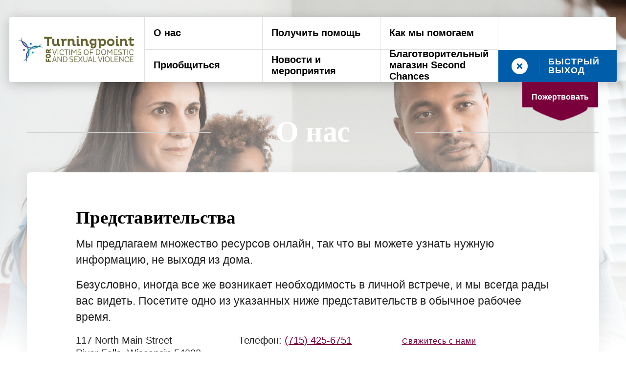

--- FILE ---
content_type: text/html;charset=utf-8
request_url: https://russkiy.turningpoint-wi.org/get-involved/who-we-are/locations.html
body_size: 12344
content:
<!DOCTYPE html>
<!--[if lt IE 9]><html lang="en" class="no-js lt-ie10 lt-ie9"><![endif]--><!--[if IE 9]><html lang="en" class="no-js is-ie9 lt-ie10"><![endif]--><!--[if gt IE 9]><!--><html class="no-js" lang="ru-RU"><!--<![endif]--><head>
    <title>Turningpoint for Victims of Domestic and Sexual Violence: О нас: Представительства</title>
        <link href="https://cdn.firespring.com/images/c2fbbb22-4764-41ec-9ede-b70480957617" rel="shortcut icon"/>


<!-- Meta tags -->
<meta charset="UTF-8"/>
<meta content="IE=edge,chrome=1" http-equiv="X-UA-Compatible"/>
<meta content="width=device-width, initial-scale=1.0" name="viewport"/>




    <meta content="Turningpoint for Victims of Domestic and Sexual Violence: О нас: Представительства" property="og:title"/>
    <meta content="https://russkiy.turningpoint-wi.org/get-involved/who-we-are/locations.html" property="og:url"/>
    <meta content="website" property="og:type"/>
                <meta content="сводка" name="twitter:card"/>
    <meta content="Turningpoint for Victims of Domestic and Sexual Violence: О нас: Представительства" name="twitter:title"/>
        
    <link href="//cdn.firespring.com/core/v2/css/stylesheet.1563798977.css" rel="stylesheet"/>

<!-- CSS -->
            <link href="//cdn.firespring.com/designs/011858_9521/css/design.1563798977.css" rel="stylesheet"/>
    
<!-- jQuery -->
<script type="text/javascript">this.top.location !== this.location && (this.onclick = function () {
		this.top.location = this.location
	});</script>
    <script src="//cdn.firespring.com/core/v2/js/jquery.1563798977.js"></script>

        
    
<style type="text/css">/* CSS override to localize a form string such as on /who-we-are/contact.html */
html[lang="es-MX"] .form-row--required>.form-row__label:after {
    content: "* Obligatorio" !important;
}
/* CSS override to fix width of the filter on upcoming events pages such as /news-events/upcoming-events.html/calendar/2019/8 */
html[lang="es-MX"] .event-calendar .event-calendar-search__jump {
    max-width: 350px;
}

/* CSS override to localize a form string such as on /who-we-are/contact.html */
html[lang="ru-RU"] .form-row--required>.form-row__label:after {
    content: "* Обязательно" !important;
}

/* CSS override to fix width of donate button in header */
html[lang="ru-RU"] div.donate-container > div.donate-block > div > ul > li.collection-item {
	max-width: 160px !important;
}
/* CSS override to localize a form string such as on /who-we-are/contact.html */
html[lang="hmn-CN"] .form-row--required>.form-row__label:after {
    content: "* Tseev Kom" !important;
}
/* CSS override to fix height of donate button in header */
html[lang="hmn-CN"] div.donate-container > div.donate-block > div > ul > li.collection-item > div > a > div.collection-item-label > a {
	padding: 0 !important;
}
/* CSS override to fix contact block on homepage / */
html[lang="hmn-CN"] div.contact-block > div > ul > li.collection-item {
max-width: 30%;
}
/* CSS override to fix width of the filter on upcoming events pages such as /news-events/upcoming-events.html/calendar/2019/8 */
html[lang="hmn-CN"] .event-calendar .event-calendar-search__jump {
    max-width: 330px;
}


/* Hiding the Search functionality in header */
div.header-row > div.utilities > div.search-block {
	visibility: hidden;
}

/* Fix display of currency in form of /get-involved/ */
html[lang="ru-RU"] .form-control-info--left, .form-control-info--right {
    max-width: none !important;
}</style><script type="text/javascript">(function() {
	'use strict';
	
	/* 
	  Here's a function that will override a validation message on forms
	  */
	function formOverride() {
        var lang = document.querySelector('html').getAttribute('lang');
        // below is the selector for the form's submit button
      	var formButton = jQuery('.form-actions input[type="submit"]');
        jQuery( formButton ).click(function() {
          	// building a counter to prevent the script from running for more than 2 seconds
          	var timesRun = 0;
            var wait = setInterval(function() {
              timesRun += 1;
              if(timesRun === 40){
                  clearInterval(wait);
              }
              if( jQuery('.form-control-info__error') ) {
                  clearInterval(wait);
                  // This piece of code will be executed when we're good
                  var formErrors = jQuery('.form-control-info__error');
                  console.log(formErrors);

                  [].forEach.call(formErrors, function (formError) {
                      if (formError.innerHTML === "This field is required and cannot be empty.") {
                          switch(lang) {
                              case "ru-RU":
                                  formError.innerHTML = " Это поле является обязательным и не может быть пустым.";
                                  break;
                              case "es-MX":
                                  formError.innerHTML = " Este campo es obligatorio y no puede estar vacío.";
                                  break;
                              case "hmn-CN":
                                  formError.innerHTML = " Daim ntawv lus teb no yog qhov tseev kom ua thiab tsis tuaj yeem ncua tseg cia.";
                                  break;
                          }
                      }
                  });
              }
          }, 50);
        });
    }
  
  /* 
	  Here's a function that will override a filter label on all upcoming-events page
	  */
  function filterOverride() {
    console.log("running filterOverride");
    var lang = document.querySelector('html').getAttribute('lang');
    var page = location.pathname;
    if (page.includes("upcoming-events")) {
        var filterTexts = jQuery(".form-row__controls select optgroup");

        [].forEach.call(filterTexts, function(filterText) {
            if (filterText.label === "Filter by Category") {
                switch (lang) {
                    case "ru-RU":
                        filterText.label = "Фильтровать по категориям";
                        break;
                    case "es-MX":
                        filterText.label = "Filtrar por categoría";
                        break;
                    case "hmn-CN":
                        filterText.label = "Tswj Raws Hom";
                        break;
                }
            }
        });
    }
}
	
	
	/* 
	  Here's where we list the functions we want to run on page load across the site
	  */
	if(document.addEventListener) {
		document.addEventListener('readystatechange', function() {
			// Checking for readystate at interactive is the same as checking for the DOMContentLoaded event
			if(document.readyState === "interactive") {
				formOverride();
              filterOverride();
			}
		});
	} else {
		// Internet Explorer 7 doesn't support addEventListener so using another method
		window.attachEvent('onload', function() {
				formOverride();
          filterOverride();
		});
	}
})();</script></head>

<body class="internal">

    
  <a class="hidden-visually" href="#main-content" id="skip">Перейти к основному содержимому</a>

      <header class="header navLift">




  <div class="header-row">

    <i aria-hidden="true" class="fa fa-bars menu-toggle"></i>

        <div class="nav-logo">
      <a href="https://russkiy.turningpoint-wi.org/get-involved/welcome.html"><img alt="Turningpoint for Victims of Domestic and Sexual Violence" src="https://cdn.firespring.com/images/c9081fa1-813f-41e9-b83d-fa9fbc424a79.png" title="логотип"/></a>
    </div>
    
  <div class="nav-row">

      
                            <nav aria-label="Secondary Navigation" class="nav nav_primary dropdown nav-keyboard" role="navigation">

        
        <ul class="nav__list nav-ul-0 nav">
            
        <li class="nav-level-0 nav__list--parent nav__list--here">
            <a href="https://russkiy.turningpoint-wi.org/get-involved/who-we-are/">О нас</a>

            
                <ul class="nav-ul-1">
                   
        <li class="nav-level-1">
            <a href="https://russkiy.turningpoint-wi.org/get-involved/who-we-are/mission.html">Миссия и история</a>

            
        </li>


        <li class="nav-level-1">
            <a href="https://russkiy.turningpoint-wi.org/get-involved/who-we-are/frequent-questions.html">Часто задаваемые вопросы</a>

            
        </li>


        <li class="nav-level-1">
            <a href="https://russkiy.turningpoint-wi.org/get-involved/who-we-are/staff.html">Совет директоров и персонал</a>

            
        </li>


        <li class="nav-level-1">
            <a href="https://russkiy.turningpoint-wi.org/get-involved/who-we-are/financials.html">Финансы</a>

            
        </li>


        <li class="nav-level-1">
            <a href="https://russkiy.turningpoint-wi.org/get-involved/who-we-are/careers.html">Вакансии</a>

            
        </li>


        <li class="nav-level-1 nav__list--here">
            <a href="https://russkiy.turningpoint-wi.org/get-involved/who-we-are/locations.html">Представительства</a>

            
        </li>


        <li class="nav-level-1">
            <a href="https://russkiy.turningpoint-wi.org/get-involved/who-we-are/contact.html">Свяжитесь с нами</a>

            
        </li>

                </ul>
            
        </li>


        <li class="nav-level-0 nav__list--parent">
            <a href="https://russkiy.turningpoint-wi.org/get-involved/get-help/">Получить помощь</a>

            
                <ul class="nav-ul-1">
                   
        <li class="nav-level-1">
            <a href="https://russkiy.turningpoint-wi.org/get-involved/get-help/">Круглосуточный телефон доверия</a>

            
        </li>


        <li class="nav-level-1">
            <a href="https://russkiy.turningpoint-wi.org/get-involved/get-help/crisis-shelter.html">Приют в кризисной ситуации</a>

            
        </li>


        <li class="nav-level-1">
            <a href="https://russkiy.turningpoint-wi.org/get-involved/get-help/safety-planning.html">Планы по безопасности</a>

            
        </li>

                </ul>
            
        </li>


        <li class="nav-level-0 nav__list--parent">
            <a href="https://russkiy.turningpoint-wi.org/get-involved/how-we-help/">Как мы помогаем</a>

            
                <ul class="nav-ul-1">
                   
        <li class="nav-level-1">
            <a href="https://russkiy.turningpoint-wi.org/get-involved/how-we-help/">Группы поддержки</a>

            
        </li>


        <li class="nav-level-1">
            <a href="https://russkiy.turningpoint-wi.org/get-involved/how-we-help/legal-system-support.html">Юридическая поддержка</a>

            
        </li>


        <li class="nav-level-1">
            <a href="https://russkiy.turningpoint-wi.org/get-involved/how-we-help/violence-prevention-education.html">Обучение предотвращению насилия</a>

            
        </li>


        <li class="nav-level-1">
            <a href="https://russkiy.turningpoint-wi.org/get-involved/how-we-help/children-teen-programs.html">Услуги для детей и молодежи</a>

            
        </li>


        <li class="nav-level-1">
            <a href="https://russkiy.turningpoint-wi.org/get-involved/how-we-help/sexual-assault-victim-services.html">Услуги для жертв сексуального нападения</a>

            
        </li>


        <li class="nav-level-1">
            <a href="https://russkiy.turningpoint-wi.org/get-involved/how-we-help/family-services.html">Услуги для семей</a>

            
        </li>

                </ul>
            
        </li>


        <li class="nav-level-0 nav__list--parent">
            <a href="https://russkiy.turningpoint-wi.org/get-involved/get-involved/">Приобщиться</a>

            
                <ul class="nav-ul-1">
                   
        <li class="nav-level-1">
            <a href="https://russkiy.turningpoint-wi.org/get-involved/get-involved/">Пожертвовать</a>

            
        </li>


        <li class="nav-level-1">
            <a href="https://russkiy.turningpoint-wi.org/get-involved/get-involved/volunteer.html">Стать волонтером</a>

            
        </li>


        <li class="nav-level-1">
            <a href="https://russkiy.turningpoint-wi.org/get-involved/get-involved/fundraising-events.html">Мероприятия по сбору средств</a>

            
        </li>

                </ul>
            
        </li>


        <li class="nav-level-0 nav__list--parent">
            <a href="https://russkiy.turningpoint-wi.org/get-involved/news-events/">Новости и мероприятия</a>

            
                <ul class="nav-ul-1">
                   
        <li class="nav-level-1">
            <a href="https://russkiy.turningpoint-wi.org/get-involved/news-events/upcoming-events.html">Предстоящие мероприятия</a>

            
        </li>


        <li class="nav-level-1">
            <a href="https://russkiy.turningpoint-wi.org/get-involved/news-events/photo-gallery.html">Фотоальбом</a>

            
        </li>


        <li class="nav-level-1">
            <a href="https://russkiy.turningpoint-wi.org/get-involved/news-events/mailing-list.html">Подписаться на рассылку</a>

            
        </li>


        <li class="nav-level-1">
            <a href="https://russkiy.turningpoint-wi.org/get-involved/news-events/empowered-womens-half-marathon.html">Полумарафон Empowered Women</a>

            
        </li>


        <li class="nav-level-1">
            <a href="https://russkiy.turningpoint-wi.org/get-involved/news-events/transforming-lives-fundraising-breakfast.html">Завтрак по сбору средств Transforming Lives</a>

            
        </li>

                </ul>
            
        </li>


        <li class="nav-level-0 nav__list--parent">
            <a href="https://russkiy.turningpoint-wi.org/get-involved/thrift-store/">Благотворительный магазин Second Chances</a>

            
                <ul class="nav-ul-1">
                   
        <li class="nav-level-1">
            <a href="https://russkiy.turningpoint-wi.org/get-involved/thrift-store/">О магазине</a>

            
        </li>


        <li class="nav-level-1">
            <a href="https://russkiy.turningpoint-wi.org/get-involved/thrift-store/volunteer.html">Стать волонтером</a>

            
        </li>


        <li class="nav-level-1">
            <a href="https://russkiy.turningpoint-wi.org/get-involved/thrift-store/hours-and-directions.html">График работы и маршрут</a>

            
        </li>


        <li class="nav-level-1">
            <a href="https://russkiy.turningpoint-wi.org/get-involved/thrift-store/contact.html">Свяжитесь с нами</a>

            
        </li>

                </ul>
            
        </li>

        </ul>

        
    </nav>


    

      

                              </div>




  <div class="utilities">

        <div class="content-block search-block">
    <div class="search-form search-form--044d6c0f1d746b3d763b637802bd27d2" role="search">

    <form class="form--inline form--inline--no-button" novalidate="" role="form">
        <div class="form-row">
            <div class="form-row__controls">
                <input autocapitalize="off" autocomplete="off" autocorrect="off" id="search-form__input--044d6c0f1d746b3d763b637802bd27d2" type="search"/>
            </div>
        </div>
    </form>

    <div class="search-form__results" id="search-form__results--044d6c0f1d746b3d763b637802bd27d2"></div>

    <script type="text/javascript">
        var Swiftype = window.Swiftype || {};
        (function () {
            if (!Swiftype.key) {
                Swiftype.key = 'NGBZ4yta3kms1Ri6M_1j';
                Swiftype.inputElement = '#search-form__input--044d6c0f1d746b3d763b637802bd27d2';
                Swiftype.resultContainingElement = '#search-form__results--044d6c0f1d746b3d763b637802bd27d2';
                Swiftype.attachElement = '#search-form__input--044d6c0f1d746b3d763b637802bd27d2';
                Swiftype.renderStyle = "overlay";
                Swiftype.disableAutocomplete = true;
            } else {
                var inputs = Swiftype.additionalInputElements || [];
                inputs.push('#search-form__input--044d6c0f1d746b3d763b637802bd27d2');
                Swiftype.additionalInputElements = inputs;
            }

            var stScript = document.createElement('script');
            stScript.type = 'text/javascript';
            stScript.async = true;
            stScript.src = "//swiftype.com/embed.js";
            var entry = document.getElementsByTagName('script')[0];
            entry.parentNode.insertBefore(stScript, entry);
        }());
    </script>

</div>
</div>
    



        <div class="content-block quick-escape-block">
    

                <div class="collection collection--list" id="content_6ec938e7b0177650fd4ffac7f907dea8">

        

        <ul class="collection__items">

                
                                                <li class="collection-item" id="content_6ec938e7b0177650fd4ffac7f907dea8_item_11129908">
                                                                        <div class="collection-item__content">

                    
                                            <div class="collection-item-label"><a href="http://google.com" itemprop="url">БЫСТРЫЙ ВЫХОД	</a></div>
                    
                    
                </div>
                            </li>
            
        </ul>

        </div>

</div>
    
  </div>
  </div>

    <div class="donate-container">
    <div class="content-block donate-block">
    

                <div class="collection collection--list" id="content_8a758323e9603c5bec431cb600def826">

        

        <ul class="collection__items">

                
                                                <li class="collection-item" id="content_8a758323e9603c5bec431cb600def826_item_11129864">
                                                                        <div class="collection-item__content">

                    
                                            <div class="collection-item-label">
            <a href="https://russkiy.turningpoint-wi.org/get-involved/get-involved/donate.html" itemprop="url">Пожертвовать</a>

            
        </div>
                    
                    
                </div>
                            </li>
            
        </ul>

        </div>

</div>
  </div>
  



  <section class="mobile-container">

    <div class="content-block search-2-block">
    <div class="search-form search-form--0837ab90270e1e1d7c44dba25126d108" role="search">

    <form class="form--inline form--inline--no-button" novalidate="" role="form">
        <div class="form-row">
            <div class="form-row__controls">
                <input autocapitalize="off" autocomplete="off" autocorrect="off" id="search-form__input--0837ab90270e1e1d7c44dba25126d108" type="search"/>
            </div>
        </div>
    </form>

    <div class="search-form__results" id="search-form__results--0837ab90270e1e1d7c44dba25126d108"></div>

    <script type="text/javascript">
        var Swiftype = window.Swiftype || {};
        (function () {
            if (!Swiftype.key) {
                Swiftype.key = 'NGBZ4yta3kms1Ri6M_1j';
                Swiftype.inputElement = '#search-form__input--0837ab90270e1e1d7c44dba25126d108';
                Swiftype.resultContainingElement = '#search-form__results--0837ab90270e1e1d7c44dba25126d108';
                Swiftype.attachElement = '#search-form__input--0837ab90270e1e1d7c44dba25126d108';
                Swiftype.renderStyle = "overlay";
                Swiftype.disableAutocomplete = true;
            } else {
                var inputs = Swiftype.additionalInputElements || [];
                inputs.push('#search-form__input--0837ab90270e1e1d7c44dba25126d108');
                Swiftype.additionalInputElements = inputs;
            }

            var stScript = document.createElement('script');
            stScript.type = 'text/javascript';
            stScript.async = true;
            stScript.src = "//swiftype.com/embed.js";
            var entry = document.getElementsByTagName('script')[0];
            entry.parentNode.insertBefore(stScript, entry);
        }());
    </script>

</div>
</div>
  

  <div class="mobile-menu-wrap">
    <div class="animation-container">


      
                                      <nav aria-label="Secondary Navigation" class="nav mobile accordion" role="navigation">

        
        <ul class="nav__list nav-ul-0 nav">
            
        <li class="nav-level-0 nav__list--parent nav__list--here">
            <a href="https://russkiy.turningpoint-wi.org/get-involved/who-we-are/">О нас</a>

            
                <ul class="nav-ul-1">
                   
        <li class="nav-level-1">
            <a href="https://russkiy.turningpoint-wi.org/get-involved/who-we-are/mission.html">Миссия и история</a>

            
        </li>


        <li class="nav-level-1">
            <a href="https://russkiy.turningpoint-wi.org/get-involved/who-we-are/frequent-questions.html">Часто задаваемые вопросы</a>

            
        </li>


        <li class="nav-level-1">
            <a href="https://russkiy.turningpoint-wi.org/get-involved/who-we-are/staff.html">Совет директоров и персонал</a>

            
        </li>


        <li class="nav-level-1">
            <a href="https://russkiy.turningpoint-wi.org/get-involved/who-we-are/financials.html">Финансы</a>

            
        </li>


        <li class="nav-level-1">
            <a href="https://russkiy.turningpoint-wi.org/get-involved/who-we-are/careers.html">Вакансии</a>

            
        </li>


        <li class="nav-level-1 nav__list--here">
            <a href="https://russkiy.turningpoint-wi.org/get-involved/who-we-are/locations.html">Представительства</a>

            
        </li>


        <li class="nav-level-1">
            <a href="https://russkiy.turningpoint-wi.org/get-involved/who-we-are/contact.html">Свяжитесь с нами</a>

            
        </li>

                </ul>
            
        </li>


        <li class="nav-level-0 nav__list--parent">
            <a href="https://russkiy.turningpoint-wi.org/get-involved/get-help/">Получить помощь</a>

            
                <ul class="nav-ul-1">
                   
        <li class="nav-level-1">
            <a href="https://russkiy.turningpoint-wi.org/get-involved/get-help/">Круглосуточный телефон доверия</a>

            
        </li>


        <li class="nav-level-1">
            <a href="https://russkiy.turningpoint-wi.org/get-involved/get-help/crisis-shelter.html">Приют в кризисной ситуации</a>

            
        </li>


        <li class="nav-level-1">
            <a href="https://russkiy.turningpoint-wi.org/get-involved/get-help/safety-planning.html">Планы по безопасности</a>

            
        </li>

                </ul>
            
        </li>


        <li class="nav-level-0 nav__list--parent">
            <a href="https://russkiy.turningpoint-wi.org/get-involved/how-we-help/">Как мы помогаем</a>

            
                <ul class="nav-ul-1">
                   
        <li class="nav-level-1">
            <a href="https://russkiy.turningpoint-wi.org/get-involved/how-we-help/">Группы поддержки</a>

            
        </li>


        <li class="nav-level-1">
            <a href="https://russkiy.turningpoint-wi.org/get-involved/how-we-help/legal-system-support.html">Юридическая поддержка</a>

            
        </li>


        <li class="nav-level-1">
            <a href="https://russkiy.turningpoint-wi.org/get-involved/how-we-help/violence-prevention-education.html">Обучение предотвращению насилия</a>

            
        </li>


        <li class="nav-level-1">
            <a href="https://russkiy.turningpoint-wi.org/get-involved/how-we-help/children-teen-programs.html">Услуги для детей и молодежи</a>

            
        </li>


        <li class="nav-level-1">
            <a href="https://russkiy.turningpoint-wi.org/get-involved/how-we-help/sexual-assault-victim-services.html">Услуги для жертв сексуального нападения</a>

            
        </li>


        <li class="nav-level-1">
            <a href="https://russkiy.turningpoint-wi.org/get-involved/how-we-help/family-services.html">Услуги для семей</a>

            
        </li>

                </ul>
            
        </li>


        <li class="nav-level-0 nav__list--parent">
            <a href="https://russkiy.turningpoint-wi.org/get-involved/get-involved/">Приобщиться</a>

            
                <ul class="nav-ul-1">
                   
        <li class="nav-level-1">
            <a href="https://russkiy.turningpoint-wi.org/get-involved/get-involved/">Пожертвовать</a>

            
        </li>


        <li class="nav-level-1">
            <a href="https://russkiy.turningpoint-wi.org/get-involved/get-involved/volunteer.html">Стать волонтером</a>

            
        </li>


        <li class="nav-level-1">
            <a href="https://russkiy.turningpoint-wi.org/get-involved/get-involved/fundraising-events.html">Мероприятия по сбору средств</a>

            
        </li>

                </ul>
            
        </li>


        <li class="nav-level-0 nav__list--parent">
            <a href="https://russkiy.turningpoint-wi.org/get-involved/news-events/">Новости и мероприятия</a>

            
                <ul class="nav-ul-1">
                   
        <li class="nav-level-1">
            <a href="https://russkiy.turningpoint-wi.org/get-involved/news-events/upcoming-events.html">Предстоящие мероприятия</a>

            
        </li>


        <li class="nav-level-1">
            <a href="https://russkiy.turningpoint-wi.org/get-involved/news-events/photo-gallery.html">Фотоальбом</a>

            
        </li>


        <li class="nav-level-1">
            <a href="https://russkiy.turningpoint-wi.org/get-involved/news-events/mailing-list.html">Подписаться на рассылку</a>

            
        </li>


        <li class="nav-level-1">
            <a href="https://russkiy.turningpoint-wi.org/get-involved/news-events/empowered-womens-half-marathon.html">Полумарафон Empowered Women</a>

            
        </li>


        <li class="nav-level-1">
            <a href="https://russkiy.turningpoint-wi.org/get-involved/news-events/transforming-lives-fundraising-breakfast.html">Завтрак по сбору средств Transforming Lives</a>

            
        </li>

                </ul>
            
        </li>


        <li class="nav-level-0 nav__list--parent">
            <a href="https://russkiy.turningpoint-wi.org/get-involved/thrift-store/">Благотворительный магазин Second Chances</a>

            
                <ul class="nav-ul-1">
                   
        <li class="nav-level-1">
            <a href="https://russkiy.turningpoint-wi.org/get-involved/thrift-store/">О магазине</a>

            
        </li>


        <li class="nav-level-1">
            <a href="https://russkiy.turningpoint-wi.org/get-involved/thrift-store/volunteer.html">Стать волонтером</a>

            
        </li>


        <li class="nav-level-1">
            <a href="https://russkiy.turningpoint-wi.org/get-involved/thrift-store/hours-and-directions.html">График работы и маршрут</a>

            
        </li>


        <li class="nav-level-1">
            <a href="https://russkiy.turningpoint-wi.org/get-involved/thrift-store/contact.html">Свяжитесь с нами</a>

            
        </li>

                </ul>
            
        </li>

        </ul>

        
    </nav>


      
      
    </div>

    <div class="animation-container">
            <div class="content-block donate-block">
    

                <div class="collection collection--list" id="content_8a758323e9603c5bec431cb600def826">

        

        <ul class="collection__items">

                
                                                <li class="collection-item" id="content_8a758323e9603c5bec431cb600def826_item_11129864">
                                                                        <div class="collection-item__content">

                    
                                            <div class="collection-item-label">
            <a href="https://russkiy.turningpoint-wi.org/get-involved/get-involved/donate.html" itemprop="url">Пожертвовать</a>

            
        </div>
                    
                    
                </div>
                            </li>
            
        </ul>

        </div>

</div>
          </div>

    <div class="animation-container">
          </div>

  </div>


</section>




</header>
  
  

  <section class="masthead_image-container has-bg">
            <div class="image" id="content_4bbd54a104d3d4bcc5e154d3e31896aa" style="max-width: 1600px;">
        
        <img alt="" height="664" itemprop="image" src="https://cdn.firespring.com/images/38b272ae-528f-487a-8fc8-35055f2f284d.png?w=1600&amp;token=59f7be2fa6cb19fd89243f67ed536639" width="1600"/>
        

            </div>

  </section>

  <main id="main-content">

    <div class="wrap mh">
              <section class="masthead_headline-container">
          <h1>О нас	</h1>
        </section>
          </div>


    <div class="wrap">
      <div class="column-wrap">
                  <section class="primary">
            <h2>Представительства</h2><p>Мы предлагаем множество ресурсов онлайн, так что вы можете узнать нужную информацию, не выходя из дома.</p>
<p>Безусловно, иногда все же возникает необходимость в личной встрече, и мы всегда рады вас видеть. Посетите одно из указанных ниже представительств в обычное рабочее время.</p>
    <div class="locations-hours locations-hours--standard" id="content_827776e21c167cdf5d81afe31cc2f7e9">
                    <div class="location location--1" id="content_827776e21c167cdf5d81afe31cc2f7e9_location_11038" itemscope="" itemtype="https://schema.org/Organization">
                
                
                                    <div class="location__info grid">
                                                                                                                                                                                                                            <div class="location__address grid-col grid-col--sm-4 grid-col--xs-6" itemprop="address" itemscope="" itemtype="https://schema.org/PostalAddress">
                                                                    <div class="location-address location-address--1" itemprop="streetAddress">
                                    117 North Main Street
                                </div>
                                                                    <div class="location-address location-address--2" itemprop="streetAddress">
                                    River Falls, Wisconsin 54022
                                </div>
                                                            </div>
                                                                                                                                                                                                                            <div class="location__phone grid-col grid-col--sm-4 grid-col--xs-6">
                                                                    <div class="location-phone location-phone--1">
                                    <span class="label">Телефон:</span>
                                    <span class="value" content="7154256751" itemprop="telephone"><a href="tel:7154256751">(715) 425-6751</a></span>
                                </div>
                                                            </div>
                                                                                                                                                                <div class="location__links grid-col grid-col--sm-4">
                                                                    <div class="location-links-email">
                                                                                            <span class="value"><a href="https://russkiy.turningpoint-wi.org/get-involved/who-we-are/contact.html">Свяжитесь с нами</a></span>
                                                    </div>
                                
                                                            </div>
                                            </div>
                            </div>
            </div>

          </section>
                



      </div>
    </div>


  </main>


          <footer>

    <div class="footer-row">
    <div class="footer-desktop-view">
      <div class="wrap">

        <div class="col locations">
          <div class="locations-hours locations-hours--variable">

    <div class="location location--1" itemscope="" itemtype="https://schema.org/Organization">

                            
        <div class="location__info">

                            
                    <div class="location__address" itemprop="address" itemscope="" itemtype="https://schema.org/PostalAddress">

                                                    
                                <div class="location-address location-address--1" itemprop="streetAddress">
                                    117 North Main Street
                                </div>

                                                                                
                                <div class="location-address location-address--2" itemprop="streetAddress">
                                    River Falls, Wisconsin 54022
                                </div>

                                                    
                    </div>

                            
                            
                    <div class="location__phone">

                                                    
                                <div class="location-phone location-phone--1">
                                    <span class="label">Телефон:</span>
                                    <span class="value" content="7154256751" itemprop="telephone"><a href="tel:7154256751">(715) 425-6751</a></span>
                                </div>

                                                    
                    </div>

                            
                            
                    <div class="location__links">
                        <div class="location-links-email">
                                                                                            <span class="value"><a href="https://russkiy.turningpoint-wi.org/get-involved/who-we-are/contact.html">Свяжитесь с нами</a></span>
                                                    </div>
                    </div>

                            
                                        
        </div>
    </div>


</div>                  </div>

        <div class="col footer-links">
                      <div class="content-block footer-links-block">
    <h6>О нас	</h6>

                <div class="collection collection--list" id="content_8a258a2da405f1c93560b654ade75ca3">

        

        <ul class="collection__items">

                
                                                <li class="collection-item" id="content_8a258a2da405f1c93560b654ade75ca3_item_11129901">
                                                                        <div class="collection-item__content">

                    
                                            <div class="collection-item-label"><a href="https://russkiy.turningpoint-wi.org/get-involved/who-we-are/overview.html" itemprop="url">О нас	</a></div>
                    
                    
                </div>
                            </li>
                                                        <li class="collection-item" id="content_8a258a2da405f1c93560b654ade75ca3_item_11129902">
                                                                        <div class="collection-item__content">

                    
                                            <div class="collection-item-label"><a href="https://russkiy.turningpoint-wi.org/get-involved/get-help/24-hour-crisis-line.html" itemprop="url">Получить помощь	</a></div>
                    
                    
                </div>
                            </li>
                                                        <li class="collection-item" id="content_8a258a2da405f1c93560b654ade75ca3_item_11129903">
                                                                        <div class="collection-item__content">

                    
                                            <div class="collection-item-label"><a href="https://russkiy.turningpoint-wi.org/get-involved/how-we-help/support-groups.html" itemprop="url">Как мы помогаем	</a></div>
                    
                    
                </div>
                            </li>
                                                        <li class="collection-item" id="content_8a258a2da405f1c93560b654ade75ca3_item_11129904">
                                                                        <div class="collection-item__content">

                    
                                            <div class="collection-item-label"><a href="https://russkiy.turningpoint-wi.org/get-involved/get-involved/donate.html" itemprop="url">Приобщиться	</a></div>
                    
                    
                </div>
                            </li>
                                                        <li class="collection-item" id="content_8a258a2da405f1c93560b654ade75ca3_item_11129906">
                                                                        <div class="collection-item__content">

                    
                                            <div class="collection-item-label"><a href="https://russkiy.turningpoint-wi.org/get-involved/news-events/newsroom.html" itemprop="url">Новости и мероприятия</a></div>
                    
                    
                </div>
                            </li>
                                                        <li class="collection-item" id="content_8a258a2da405f1c93560b654ade75ca3_item_11129905">
                                                                        <div class="collection-item__content">

                    
                                            <div class="collection-item-label"><a href="https://russkiy.turningpoint-wi.org/get-involved/thrift-store/about.html" itemprop="url">Благотворительный магазин	</a></div>
                    
                    
                </div>
                            </li>
            
        </ul>

        </div>

</div>
                  </div>

        <div class="col contact">
                      <div class="content-block footer-contact-block">
    

                <div class="collection collection--list" id="content_3693e60cb6546dc2cebde41ca94b6f26">

        

        <ul class="collection__items">

                
                                                <li class="collection-item" id="content_3693e60cb6546dc2cebde41ca94b6f26_item_11150143">
                                                                        <div class="collection-item__content">

                    
                                            <div class="collection-item-label">ТЕЛЕФОН ДОВЕРИЯ:</div>
                    
                                                                    <div class="collection-item-description"><p><a href="tel:+18003455104">1 (800) 345-5104</a></p></div>
                    
                </div>
                            </li>
                                                        <li class="collection-item" id="content_3693e60cb6546dc2cebde41ca94b6f26_item_11150144">
                                                                        <div class="collection-item__content">

                    
                                            <div class="collection-item-label">МЕСТНЫЙ НОМЕР ТЕЛЕФОНА:</div>
                    
                                                                    <div class="collection-item-description"><p><a href="tel:+17154256751">(715) 425-6751</a></p></div>
                    
                </div>
                            </li>
                                                        <li class="collection-item" id="content_3693e60cb6546dc2cebde41ca94b6f26_item_11150145">
                                                                        <div class="collection-item__content">

                    
                                            <div class="collection-item-label">ТЕКСТОВАЯ ГОРЯЧАЯ ЛИНИЯ:</div>
                    
                                                                    <div class="collection-item-description"><p><a href="tel:+17158218626">(715) 821-8626</a></p></div>
                    
                </div>
                            </li>
            
        </ul>

        </div>

</div>
                  </div>

      </div>

      <div class="wrap">
        <div class="copy-container">
          © Turningpoint for Victims of Domestic and Sexual Violence,
          
          
          2019. Все права защищены.
        </div>
                  <div class="content-block portal-link-block">
    

                <div class="collection collection--list" id="content_d2a479b2f74b5586057a640347427913">

        

        <ul class="collection__items">

                
                                                <li class="collection-item" id="content_d2a479b2f74b5586057a640347427913_item_11129907">
                                                                        <div class="collection-item__content">

                    
                                            <div class="collection-item-label"><a href="https://russkiy.turningpoint-wi.org/get-involved/portal/login.html" itemprop="url">ВХОД ДЛЯ ДИРЕКТОРОВ	</a></div>
                    
                    
                </div>
                            </li>
            
        </ul>

        </div>

</div>
              </div>
                <div class="policy-links" id="">
                            <!-- BEGIN privacy policy -->
                <div class="policy-link policy-link--privacy">

                    <a class="lightbox lightbox--inline js-lightbox--inline" href="#privacy-policy">Политика конфиденциальности</a>

                    <div class="inline-popup inline-popup--medium mfp-hide" id="privacy-policy">

                        <div class="policy-title">
                            <h2>Политика конфиденциальности</h2>
                        </div>

                        <div class="policy-content">
                            <ol>

<li><strong>Какую информацию мы собираем?</strong>
При посещении нашего веб-сайта вы можете предоставлять нам информацию двух типов: личную информацию, которую вы сознательно сообщаете и которая собирается на индивидуальной основе, и информацию о пользовании веб-сайтом, которая собирается в обобщенном виде в процессе просмотра нашего веб-сайта вами и другими пользователями.</li>

<li><strong>Личная информация, которую вы сами предоставляете</strong>
Мы можем попросить вас добровольно сообщить нам личную информацию, в том числе ваш адрес электронной почты, почтовый адрес, домашний или рабочий номер телефона и другую личную информацию в таких целях, как ведение переписки, оформление заказа, запрос расценок или участие в онлайн-опросах.
В том случае, если вы будете вести с нами переписку по электронной почте, мы можем сохранять содержимое ваших электронных сообщений вместе с вашим адресом электронной почты и нашими ответами. В отношении этих электронных сообщений мы принимаем такие же меры защиты, как и при хранении информации, получаемой по почте или телефону.</li>

<li><strong>Информация о пользовании веб-сайтом</strong>
Как и на других веб-сайтах, на нашем сайте может использоваться стандартная технология, называемая cookies (см. пояснение ниже в пункте «Что такое cookies?»), и журналы веб-серверов для сбора информации о пользовании нашим веб-сайтом. Среди информации, собираемой посредством cookies и журналов серверов, могут быть сведения о дате и времени посещений, просмотренных страницах, времени, проведенном на нашем веб-сайте, а также веб-сайтах, посещенных непосредственно до или после нашего веб-сайта. Эта информация собирается в обобщенном виде. Ничего из того, что в ней содержится, не связано с вами лично.</li>

<li><strong>Как мы используем информацию, которую вы нам предоставляете?</strong>
В широком смысле, мы используем личную информацию в целях ведения нашей бизнес-деятельности, предоставления услуг, поддержки и товаров нашим клиентам, в том числе потенциальным. Время от времени мы также можем использовать собираемую нами информацию для уведомления вас о важных изменениях на нашем веб-сайте, о новых услугах и специальных предложениях, которые, как мы полагаем, покажутся вам полезными. При составлении списков, которые используются для рассылки предложений товаров и услуг, и управлении ими соблюдаются наши традиционные стандарты, призванные обеспечить сохранность и конфиденциальность всей личной информации, которую предоставляют наши пользователи. Вы в любое время можете уведомить нас о нежелании получать эти предложения.</li>

<li><strong>Что такое cookies?</strong>
Cookies — это функция веб-браузера, которая позволяет веб-серверам распознавать компьютер, используемый для доступа к веб-сайту. Cookies — это небольшие фрагменты данных, которые сохраняются веб-браузером на жестком диске пользователя. Файлы cookies могут «запоминать», какую информацию просматривал пользователь на веб-странице, для упрощения последующего взаимодействия того же пользователя с этим веб-сайтом или для оптимизации взаимодействия пользователя на связанных веб-страницах. Это упрощает для пользователя перемещение по веб-страницам и осуществление коммерческих транзакций в Интернете. Файлы cookies повышают удобство пользования веб-сайтом и делают его более персонализированным.</li>

<li><strong>Как мы используем информацию, собираемую с помощью cookies?</strong>
Мы используем такие инструменты веб-браузеров, как cookies и журналы веб-серверов для сбора информации о действиях пользователей при посещении нашего веб-сайта в целях его постоянного улучшения и повышения качества обслуживания наших пользователей. Эта информация помогает при разработке дизайна и компоновке наших веб-страниц для повышения удобства пользования и постоянного улучшения нашего веб-сайта, чтобы лучше удовлетворять потребности наших пользователей, в том числе потенциальных.
Файлы cookies помогают нам собирать важную коммерческую и техническую статистику. Информация в файлах cookies позволяет нам отслеживать последовательности страниц, по которым переходят пользователи нашего веб-сайта. Журналы веб-серверов позволяют нам подсчитывать количество людей, посещающих наш веб-сайт, и оценивать его пропускную способность. Мы не используем эти технологии для сбора сведений о вашем личном адресе электронной почты или какой-либо информации, позволяющей установить вашу личность.</li>

<li><strong>Уведомление о новых услугах и изменениях</strong>
Время от времени мы можем использовать собираемую нами информацию для уведомления вас о важных изменениях на нашем веб-сайте, о новых услугах и специальных предложениях, которые, как мы полагаем, покажутся вам полезными. У вас, как у пользователя нашего веб-сайта, будет возможность уведомить нас о нежелании получать эти предложения: для этого щелкните поле ответа при получении такого предложения либо отправьте нам запрос по электронной почте.</li>

<li><strong>Как мы защищаем передаваемую информацию?</strong>
Когда вы вводите конфиденциальную личную информацию на нашем веб-сайте, перед отправкой она зашифровывается надежным, лицензированным программным обеспечением для серверов. Информация передается в кодированном виде и декодируется после поступления на наш веб-сайт.
Другие электронные сообщения, которые вы можете нам отправлять, могут быть незащищенными, если только мы не известили вас о принятии мер безопасности до передачи информации. По этой причине мы просим вас не отправлять нам конфиденциальную информацию, например номер социального страхования, номер кредитной карты или номер счета, по незащищенной электронной почте.</li>

<li><strong>Как мы защищаем вашу информацию?</strong>
Информационная безопасность: мы используем программное обеспечение для шифрования и защиты с целью сохранения конфиденциальности личной информации, которую мы собираем, от несанкционированного доступа, раскрытия, случайной потери, изменения или удаления.
Оценка мер по защите информации: периодически наша деятельность и методы работы проверяются на соответствие организационным политикам и процедурам, связанным с безопасностью, конфиденциальностью и качеством нашей информации.
Доступ для сотрудников, их обучение и предъявляемые к ним ожидания: ценности, этические стандарты, политики и методы работы нашей организации ориентированы на защиту информации пользователей. Как правило, наши нормы деловой практики ограничивают доступ сотрудников к конфиденциальной информации, а также использование такой информации в несанкционированных процессах и транзакциях и ее раскрытие лицам, не имеющим допуска.</li>

<li><strong>Как можно просмотреть и исправить свою информацию?</strong>
Вы можете запросить доступ ко всей информации, позволяющей установить вашу личность, которую мы собираем онлайн и храним в нашей базе данных: для этого отправьте нам электронное сообщение с помощью контактной формы, предусмотренной на нашем веб-сайте.</li>

<li><strong>Раскрываем ли мы информацию посторонним лицам?</strong>
Мы можем предоставлять обобщенную информацию о наших клиентах, продажах, особенностях трафика веб-сайта и сопутствующую информацию о веб-сайте нашим аффилированным лицам или надежным третьим лицам, однако среди этой информации не будет данных, позволяющих установить личность, за исключением случаев, оговоренных в этой политике конфиденциальности.</li>

<li><strong>Что насчет раскрытия информации, требуемого по закону?</strong>
Мы можем раскрывать информацию в тех случаях, когда нас к этому обязывает закон или, другими словами, когда у нас есть веские основания полагать, что такая информация требуется для защиты наших законных прав.</li>

<li><strong>Разрешение на использование материалов</strong>
Разрешается загружать, хранить материалы и размещать их на нашем веб-сайте только для личного пользования, и при этом запрещается воспроизводить какие-либо материалы в отредактированной форме. Любое другое воспроизведение, передача, представление, демонстрация или редактирование этих материалов любым механическим или электронным способом без нашего письменного разрешения строго запрещены. Пользователи, которые хотят получить разрешение на перепечатывание или воспроизведение каких-либо материалов, представленных на этом сайте, могут обращаться к нам напрямую.</li>

</ol>
                        </div>

                    </div>

                </div>
                <!-- END privacy policy -->
            
                            <!-- BEGIN terms & conditions -->
                <div class="policy-link policy-link--terms-conditions">

                    <a class="lightbox lightbox--inline js-lightbox--inline" href="#terms-conditions">Условия</a>

                    <div class="inline-popup inline-popup--medium mfp-hide" id="terms-conditions">

                        <div class="policy-title">

                            <h2>Условия</h2>

                        </div>

                        <div class="policy-content">
                            <h2>Политика возврата пожертвований</h2>

Мы благодарим вас за пожертвование и поддержку нашей организации. Если вы допустили ошибку при предоставлении пожертвования или передумали жертвовать средства нашей организации, свяжитесь с нами.  Средства возвращаются тем же способом, который использовался для совершения изначального платежа. Если вы сделали пожертвование с помощью кредитной карты, возвращаемые средства будут зачислены на ту же кредитную карту.

<h2>Отмена автоматических регулярных пожертвований</h2>

Непрерывная работа наших проектов во многом зависит от их постоянной поддержки, поэтому мы призываем благотворителей жертвовать средства в течение продолжительного времени. Но если вам необходимо отменить регулярное пожертвование, уведомите нас об этом.
                        </div>

                    </div>

                </div>
                <!-- END terms & conditions -->
                    </div>
        </div>

  </div>
  



    <div class="footer-mobile-view">
    <div class="footer-mobile-row">

      <div class="col-big">
        <div class="col-m contact">
                      <div class="content-block footer-contact-block">
    

                <div class="collection collection--list" id="content_3693e60cb6546dc2cebde41ca94b6f26">

        

        <ul class="collection__items">

                
                                                <li class="collection-item" id="content_3693e60cb6546dc2cebde41ca94b6f26_item_11150143">
                                                                        <div class="collection-item__content">

                    
                                            <div class="collection-item-label">ТЕЛЕФОН ДОВЕРИЯ:</div>
                    
                                                                    <div class="collection-item-description"><p><a href="tel:+18003455104">1 (800) 345-5104</a></p></div>
                    
                </div>
                            </li>
                                                        <li class="collection-item" id="content_3693e60cb6546dc2cebde41ca94b6f26_item_11150144">
                                                                        <div class="collection-item__content">

                    
                                            <div class="collection-item-label">МЕСТНЫЙ НОМЕР ТЕЛЕФОНА:</div>
                    
                                                                    <div class="collection-item-description"><p><a href="tel:+17154256751">(715) 425-6751</a></p></div>
                    
                </div>
                            </li>
                                                        <li class="collection-item" id="content_3693e60cb6546dc2cebde41ca94b6f26_item_11150145">
                                                                        <div class="collection-item__content">

                    
                                            <div class="collection-item-label">ТЕКСТОВАЯ ГОРЯЧАЯ ЛИНИЯ:</div>
                    
                                                                    <div class="collection-item-description"><p><a href="tel:+17158218626">(715) 821-8626</a></p></div>
                    
                </div>
                            </li>
            
        </ul>

        </div>

</div>
                    <div class="locations-hours locations-hours--variable">

    <div class="location location--1" itemscope="" itemtype="https://schema.org/Organization">

                            
        <div class="location__info">

                            
                    <div class="location__address" itemprop="address" itemscope="" itemtype="https://schema.org/PostalAddress">

                                                    
                                <div class="location-address location-address--1" itemprop="streetAddress">
                                    117 North Main Street
                                </div>

                                                                                
                                <div class="location-address location-address--2" itemprop="streetAddress">
                                    River Falls, Wisconsin 54022
                                </div>

                                                    
                    </div>

                            
                            
                    <div class="location__phone">

                                                    
                                <div class="location-phone location-phone--1">
                                    <span class="label">Телефон:</span>
                                    <span class="value" content="7154256751" itemprop="telephone"><a href="tel:7154256751">(715) 425-6751</a></span>
                                </div>

                                                    
                    </div>

                            
                            
                    <div class="location__links">
                        <div class="location-links-email">
                                                                                            <span class="value"><a href="https://russkiy.turningpoint-wi.org/get-involved/who-we-are/contact.html">Свяжитесь с нами</a></span>
                                                    </div>
                    </div>

                            
                                        
        </div>
    </div>


</div>        </div>  

        <div class="col-m links">
                      <div class="content-block footer-links-block">
    <h6>О нас	</h6>

                <div class="collection collection--list" id="content_8a258a2da405f1c93560b654ade75ca3">

        

        <ul class="collection__items">

                
                                                <li class="collection-item" id="content_8a258a2da405f1c93560b654ade75ca3_item_11129901">
                                                                        <div class="collection-item__content">

                    
                                            <div class="collection-item-label"><a href="https://russkiy.turningpoint-wi.org/get-involved/who-we-are/overview.html" itemprop="url">О нас	</a></div>
                    
                    
                </div>
                            </li>
                                                        <li class="collection-item" id="content_8a258a2da405f1c93560b654ade75ca3_item_11129902">
                                                                        <div class="collection-item__content">

                    
                                            <div class="collection-item-label"><a href="https://russkiy.turningpoint-wi.org/get-involved/get-help/24-hour-crisis-line.html" itemprop="url">Получить помощь	</a></div>
                    
                    
                </div>
                            </li>
                                                        <li class="collection-item" id="content_8a258a2da405f1c93560b654ade75ca3_item_11129903">
                                                                        <div class="collection-item__content">

                    
                                            <div class="collection-item-label"><a href="https://russkiy.turningpoint-wi.org/get-involved/how-we-help/support-groups.html" itemprop="url">Как мы помогаем	</a></div>
                    
                    
                </div>
                            </li>
                                                        <li class="collection-item" id="content_8a258a2da405f1c93560b654ade75ca3_item_11129904">
                                                                        <div class="collection-item__content">

                    
                                            <div class="collection-item-label"><a href="https://russkiy.turningpoint-wi.org/get-involved/get-involved/donate.html" itemprop="url">Приобщиться	</a></div>
                    
                    
                </div>
                            </li>
                                                        <li class="collection-item" id="content_8a258a2da405f1c93560b654ade75ca3_item_11129906">
                                                                        <div class="collection-item__content">

                    
                                            <div class="collection-item-label"><a href="https://russkiy.turningpoint-wi.org/get-involved/news-events/newsroom.html" itemprop="url">Новости и мероприятия</a></div>
                    
                    
                </div>
                            </li>
                                                        <li class="collection-item" id="content_8a258a2da405f1c93560b654ade75ca3_item_11129905">
                                                                        <div class="collection-item__content">

                    
                                            <div class="collection-item-label"><a href="https://russkiy.turningpoint-wi.org/get-involved/thrift-store/about.html" itemprop="url">Благотворительный магазин	</a></div>
                    
                    
                </div>
                            </li>
            
        </ul>

        </div>

</div>
                  </div>  
      </div>

      <div class="social">
              </div>


      <div class="copy-container">
          © Turningpoint for Victims of Domestic and Sexual Violence,
          
          
          2019. Все права защищены.
        </div>


              <div class="content-block portal-link-block">
    

                <div class="collection collection--list" id="content_d2a479b2f74b5586057a640347427913">

        

        <ul class="collection__items">

                
                                                <li class="collection-item" id="content_d2a479b2f74b5586057a640347427913_item_11129907">
                                                                        <div class="collection-item__content">

                    
                                            <div class="collection-item-label"><a href="https://russkiy.turningpoint-wi.org/get-involved/portal/login.html" itemprop="url">ВХОД ДЛЯ ДИРЕКТОРОВ	</a></div>
                    
                    
                </div>
                            </li>
            
        </ul>

        </div>

</div>
      
    </div>
                <div class="policy-links" id="">
                            <!-- BEGIN privacy policy -->
                <div class="policy-link policy-link--privacy">

                    <a class="lightbox lightbox--inline js-lightbox--inline" href="#privacy-policy">Политика конфиденциальности</a>

                    <div class="inline-popup inline-popup--medium mfp-hide" id="privacy-policy">

                        <div class="policy-title">
                            <h2>Политика конфиденциальности</h2>
                        </div>

                        <div class="policy-content">
                            <ol>

<li><strong>Какую информацию мы собираем?</strong>
При посещении нашего веб-сайта вы можете предоставлять нам информацию двух типов: личную информацию, которую вы сознательно сообщаете и которая собирается на индивидуальной основе, и информацию о пользовании веб-сайтом, которая собирается в обобщенном виде в процессе просмотра нашего веб-сайта вами и другими пользователями.</li>

<li><strong>Личная информация, которую вы сами предоставляете</strong>
Мы можем попросить вас добровольно сообщить нам личную информацию, в том числе ваш адрес электронной почты, почтовый адрес, домашний или рабочий номер телефона и другую личную информацию в таких целях, как ведение переписки, оформление заказа, запрос расценок или участие в онлайн-опросах.
В том случае, если вы будете вести с нами переписку по электронной почте, мы можем сохранять содержимое ваших электронных сообщений вместе с вашим адресом электронной почты и нашими ответами. В отношении этих электронных сообщений мы принимаем такие же меры защиты, как и при хранении информации, получаемой по почте или телефону.</li>

<li><strong>Информация о пользовании веб-сайтом</strong>
Как и на других веб-сайтах, на нашем сайте может использоваться стандартная технология, называемая cookies (см. пояснение ниже в пункте «Что такое cookies?»), и журналы веб-серверов для сбора информации о пользовании нашим веб-сайтом. Среди информации, собираемой посредством cookies и журналов серверов, могут быть сведения о дате и времени посещений, просмотренных страницах, времени, проведенном на нашем веб-сайте, а также веб-сайтах, посещенных непосредственно до или после нашего веб-сайта. Эта информация собирается в обобщенном виде. Ничего из того, что в ней содержится, не связано с вами лично.</li>

<li><strong>Как мы используем информацию, которую вы нам предоставляете?</strong>
В широком смысле, мы используем личную информацию в целях ведения нашей бизнес-деятельности, предоставления услуг, поддержки и товаров нашим клиентам, в том числе потенциальным. Время от времени мы также можем использовать собираемую нами информацию для уведомления вас о важных изменениях на нашем веб-сайте, о новых услугах и специальных предложениях, которые, как мы полагаем, покажутся вам полезными. При составлении списков, которые используются для рассылки предложений товаров и услуг, и управлении ими соблюдаются наши традиционные стандарты, призванные обеспечить сохранность и конфиденциальность всей личной информации, которую предоставляют наши пользователи. Вы в любое время можете уведомить нас о нежелании получать эти предложения.</li>

<li><strong>Что такое cookies?</strong>
Cookies — это функция веб-браузера, которая позволяет веб-серверам распознавать компьютер, используемый для доступа к веб-сайту. Cookies — это небольшие фрагменты данных, которые сохраняются веб-браузером на жестком диске пользователя. Файлы cookies могут «запоминать», какую информацию просматривал пользователь на веб-странице, для упрощения последующего взаимодействия того же пользователя с этим веб-сайтом или для оптимизации взаимодействия пользователя на связанных веб-страницах. Это упрощает для пользователя перемещение по веб-страницам и осуществление коммерческих транзакций в Интернете. Файлы cookies повышают удобство пользования веб-сайтом и делают его более персонализированным.</li>

<li><strong>Как мы используем информацию, собираемую с помощью cookies?</strong>
Мы используем такие инструменты веб-браузеров, как cookies и журналы веб-серверов для сбора информации о действиях пользователей при посещении нашего веб-сайта в целях его постоянного улучшения и повышения качества обслуживания наших пользователей. Эта информация помогает при разработке дизайна и компоновке наших веб-страниц для повышения удобства пользования и постоянного улучшения нашего веб-сайта, чтобы лучше удовлетворять потребности наших пользователей, в том числе потенциальных.
Файлы cookies помогают нам собирать важную коммерческую и техническую статистику. Информация в файлах cookies позволяет нам отслеживать последовательности страниц, по которым переходят пользователи нашего веб-сайта. Журналы веб-серверов позволяют нам подсчитывать количество людей, посещающих наш веб-сайт, и оценивать его пропускную способность. Мы не используем эти технологии для сбора сведений о вашем личном адресе электронной почты или какой-либо информации, позволяющей установить вашу личность.</li>

<li><strong>Уведомление о новых услугах и изменениях</strong>
Время от времени мы можем использовать собираемую нами информацию для уведомления вас о важных изменениях на нашем веб-сайте, о новых услугах и специальных предложениях, которые, как мы полагаем, покажутся вам полезными. У вас, как у пользователя нашего веб-сайта, будет возможность уведомить нас о нежелании получать эти предложения: для этого щелкните поле ответа при получении такого предложения либо отправьте нам запрос по электронной почте.</li>

<li><strong>Как мы защищаем передаваемую информацию?</strong>
Когда вы вводите конфиденциальную личную информацию на нашем веб-сайте, перед отправкой она зашифровывается надежным, лицензированным программным обеспечением для серверов. Информация передается в кодированном виде и декодируется после поступления на наш веб-сайт.
Другие электронные сообщения, которые вы можете нам отправлять, могут быть незащищенными, если только мы не известили вас о принятии мер безопасности до передачи информации. По этой причине мы просим вас не отправлять нам конфиденциальную информацию, например номер социального страхования, номер кредитной карты или номер счета, по незащищенной электронной почте.</li>

<li><strong>Как мы защищаем вашу информацию?</strong>
Информационная безопасность: мы используем программное обеспечение для шифрования и защиты с целью сохранения конфиденциальности личной информации, которую мы собираем, от несанкционированного доступа, раскрытия, случайной потери, изменения или удаления.
Оценка мер по защите информации: периодически наша деятельность и методы работы проверяются на соответствие организационным политикам и процедурам, связанным с безопасностью, конфиденциальностью и качеством нашей информации.
Доступ для сотрудников, их обучение и предъявляемые к ним ожидания: ценности, этические стандарты, политики и методы работы нашей организации ориентированы на защиту информации пользователей. Как правило, наши нормы деловой практики ограничивают доступ сотрудников к конфиденциальной информации, а также использование такой информации в несанкционированных процессах и транзакциях и ее раскрытие лицам, не имеющим допуска.</li>

<li><strong>Как можно просмотреть и исправить свою информацию?</strong>
Вы можете запросить доступ ко всей информации, позволяющей установить вашу личность, которую мы собираем онлайн и храним в нашей базе данных: для этого отправьте нам электронное сообщение с помощью контактной формы, предусмотренной на нашем веб-сайте.</li>

<li><strong>Раскрываем ли мы информацию посторонним лицам?</strong>
Мы можем предоставлять обобщенную информацию о наших клиентах, продажах, особенностях трафика веб-сайта и сопутствующую информацию о веб-сайте нашим аффилированным лицам или надежным третьим лицам, однако среди этой информации не будет данных, позволяющих установить личность, за исключением случаев, оговоренных в этой политике конфиденциальности.</li>

<li><strong>Что насчет раскрытия информации, требуемого по закону?</strong>
Мы можем раскрывать информацию в тех случаях, когда нас к этому обязывает закон или, другими словами, когда у нас есть веские основания полагать, что такая информация требуется для защиты наших законных прав.</li>

<li><strong>Разрешение на использование материалов</strong>
Разрешается загружать, хранить материалы и размещать их на нашем веб-сайте только для личного пользования, и при этом запрещается воспроизводить какие-либо материалы в отредактированной форме. Любое другое воспроизведение, передача, представление, демонстрация или редактирование этих материалов любым механическим или электронным способом без нашего письменного разрешения строго запрещены. Пользователи, которые хотят получить разрешение на перепечатывание или воспроизведение каких-либо материалов, представленных на этом сайте, могут обращаться к нам напрямую.</li>

</ol>
                        </div>

                    </div>

                </div>
                <!-- END privacy policy -->
            
                            <!-- BEGIN terms & conditions -->
                <div class="policy-link policy-link--terms-conditions">

                    <a class="lightbox lightbox--inline js-lightbox--inline" href="#terms-conditions">Условия</a>

                    <div class="inline-popup inline-popup--medium mfp-hide" id="terms-conditions">

                        <div class="policy-title">

                            <h2>Условия</h2>

                        </div>

                        <div class="policy-content">
                            <h2>Политика возврата пожертвований</h2>

Мы благодарим вас за пожертвование и поддержку нашей организации. Если вы допустили ошибку при предоставлении пожертвования или передумали жертвовать средства нашей организации, свяжитесь с нами.  Средства возвращаются тем же способом, который использовался для совершения изначального платежа. Если вы сделали пожертвование с помощью кредитной карты, возвращаемые средства будут зачислены на ту же кредитную карту.

<h2>Отмена автоматических регулярных пожертвований</h2>

Непрерывная работа наших проектов во многом зависит от их постоянной поддержки, поэтому мы призываем благотворителей жертвовать средства в течение продолжительного времени. Но если вам необходимо отменить регулярное пожертвование, уведомите нас об этом.
                        </div>

                    </div>

                </div>
                <!-- END terms & conditions -->
                    </div>
      </div>
  



</footer>

    
  
    


    <script src="//cdn.firespring.com/core/v2/js/footer_scripts.1563798977.js"></script>

    <script type="text/javascript">
		$(document).ready(function () {
			$.fdpVisit({url: "/ajax/visit?token=%252Fjkg4Im0zE1F3YNXSl7MsVxUlynZ8ckbxKk%252FiE2ifqSNZ5E87WVE0hKys7XXds2s%[base64]"});
		});
    </script>

			
				
	<script type="text/javascript">
	var firespring = { log: function(){ return; }, goal: function(){ return; }};
	var firespring_site_id = 101195843;
	(function() {
	  var s = document.createElement('script');
	  s.type = 'text/javascript';
	  s.async = true;
	  s.src = ( document.location.protocol == 'https:' ? 'https://analytics.firespring.com/js' : 'http://analytics.firespring.com/js' );
	  ( document.getElementsByTagName('head')[0] || document.getElementsByTagName('body')[0] ).appendChild( s );
	})();
	</script>
	<noscript><p><img alt="Firespring Analytics" width="1" height="1" src="https://analytics.firespring.com/101195843ns.gif" /></p></noscript>
		
	
            <script src="//cdn.firespring.com/designs/011858_9521/js/8247b22743a1ed8d863be45f83512742ead5361f.1563798977.js" type="text/javascript"></script>
      


</body></html>

--- FILE ---
content_type: text/css
request_url: https://cdn.firespring.com/designs/011858_9521/css/design.1563798977.css
body_size: 32225
content:
h1,h2,h3,h4,h5,h6{font-family:"Arial" sans-serif;font-weight:bold;color:#222;margin-top:3.2px;margin-bottom:8px;line-height:1.6}h1{font-size:44px}@media only screen and (max-width: 640px){h1{font-size:30px}}h2{font-size:37px}@media only screen and (max-width: 640px){h2{font-size:28px}}h3{font-size:27px}@media only screen and (max-width: 640px){h3{font-size:24px}}h4{font-size:23px}@media only screen and (max-width: 640px){h4{font-size:20px}}h5{font-size:18px}@media only screen and (max-width: 640px){h5{font-size:18px}}h6{font-size:16px}@media only screen and (max-width: 640px){h6{font-size:16px}}html{text-rendering:optimizeLegibility !important;-webkit-font-smoothing:antialiased !important}body{margin:0;padding:0;text-rendering:optimizeLegibility;font-family:"Arial" sans-serif;font-weight:normal;font-size:16px;color:#222;line-height:1.4;overflow-x:hidden}.wrap{margin:0 auto;max-width:1170px;padding:0}@media only screen and (max-width: 1250px){.wrap{padding:0 40px}}@media only screen and (max-width: 640px){.wrap{padding:0 20px}}em,i{font-style:italic;line-height:inherit}strong,b{font-weight:bold;line-height:inherit}small{font-size:60%;line-height:inherit}a,a:link,a:visited{color:#005daa;text-decoration:none}a:hover,a:active,a:link:hover,a:link:active,a:visited:hover,a:visited:active{color:#005daa;text-decoration:none}.container-dark{color:#fff}.container-dark thead,.container-dark tfoot{color:#fff}.container-dark a,.container-dark a:link,.container-dark a:visited{color:#00e}.container-dark a:hover,.container-dark a:active,.container-dark a:link:hover,.container-dark a:link:active,.container-dark a:visited:hover,.container-dark a:visited:active{color:#551a8b}.container-dark h1,.container-dark h2,.container-dark h3,.container-dark h4,.container-dark h5,.container-dark h6{color:#fff}p{font-family:inherit;font-weight:inherit;font-size:inherit;line-height:1.4;margin-bottom:18px}hr{height:2px;width:100%;background:#222;border:0}.spotlight--list ul{height:480px}@media only screen and (max-width: 800px){.spotlight--list ul{height:480px}}@media only screen and (max-width: 640px){.spotlight--list ul{height:480px}}.spotlight--list li{opacity:1}.spotlight--list .slider__controls .slider-controls-nav .slider-nav::after{font-size:120px;color:#fff}.spotlight--list .slider__controls .slider-controls-nav .slider-nav--prev::after{content:'\f104'}.spotlight--list .slider__controls .slider-controls-nav .slider-nav--next::after{content:'\f105'}.spotlight--list .slider__controls .slider-controls-pager{display:none}@media only screen and (max-width: 1000px){.show-mobile-menu{overflow:hidden}}.show-mobile-menu header.header{height:100vh;overflow-y:scroll}@media only screen and (max-width: 1000px){.show-mobile-menu .mobile-container{transform:translateY(0)}}.show-mobile-menu nav.mobile li.nav-level-0{transform:translateX(0)}.show-mobile-menu nav.mobile li.nav-level-0:nth-child(1){transition-delay:0.1s}.show-mobile-menu nav.mobile li.nav-level-0:nth-child(2){transition-delay:0.2s}.show-mobile-menu nav.mobile li.nav-level-0:nth-child(3){transition-delay:0.3s}.show-mobile-menu nav.mobile li.nav-level-0:nth-child(4){transition-delay:0.4s}.show-mobile-menu nav.mobile li.nav-level-0:nth-child(5){transition-delay:0.5s}.show-mobile-menu nav.mobile li.nav-level-0:nth-child(6){transition-delay:0.6s}.show-mobile-menu nav.mobile li.nav-level-0:nth-child(7){transition-delay:0.7s}.show-mobile-menu nav.mobile li.nav-level-0:nth-child(8){transition-delay:0.8s}.show-mobile-menu nav.mobile li.nav-level-0:nth-child(9){transition-delay:0.9s}.show-mobile-menu nav.mobile li.nav-level-0:nth-child(10){transition-delay:1s}.show-mobile-menu .animation-container{transform:translateX(0)}.show-mobile-menu .animation-container:nth-child(1){transition-delay:0.1s}.show-mobile-menu .animation-container:nth-child(2){transition-delay:0.2s}.show-mobile-menu .animation-container:nth-child(3){transition-delay:0.3s}.show-mobile-menu .animation-container:nth-child(4){transition-delay:0.4s}.show-mobile-menu .animation-container:nth-child(5){transition-delay:0.5s}.show-mobile-menu .animation-container:nth-child(6){transition-delay:0.6s}.show-mobile-menu .animation-container:nth-child(7){transition-delay:0.7s}.show-mobile-menu .animation-container:nth-child(8){transition-delay:0.8s}.show-mobile-menu .animation-container:nth-child(9){transition-delay:0.9s}.show-mobile-menu .animation-container:nth-child(10){transition-delay:1s}.show-mobile-menu .menu-toggle::before{content:"\f00d"}nav.mobile li.nav-level-0{transform:translateX(-300%);transition:transform 0.3s ease}.animation-container{transform:translateX(-300%);transition:transform 0.3s ease}.social-media-block h1,.social-media-block h2,.social-media-block h3,.social-media-block h4,.social-media-block h5,.social-media-block h6{margin-top:0}.social-media-block h6{color:#989ea2;font-size:16px;letter-spacing:1px;line-height:18px;font-weight:400;margin-bottom:12px}.social-media-block .collection{margin:0}.social-media-block ul{list-style:none;margin:0;padding:0;display:flex;justify-content:flex-start}@media only screen and (max-width: 640px){.social-media-block ul{justify-content:center}}.social-media-block li{width:24px;height:24px}.social-media-block li:not(:last-of-type){margin-right:40px}.social-media-block img{width:auto}.social-media-block .collection-item-image{margin:0}.social-media-block .collection-item-label,.social-media-block .collection-item-description{display:none}.footer-mobile-row .social-media-block h1,.footer-mobile-row .social-media-block h2,.footer-mobile-row .social-media-block h3,.footer-mobile-row .social-media-block h4,.footer-mobile-row .social-media-block h5,.footer-mobile-row .social-media-block h6{display:none}.mobile-container .social-media-block{margin:0 50px}.mobile-container .social-media-block h1,.mobile-container .social-media-block h2,.mobile-container .social-media-block h3,.mobile-container .social-media-block h4,.mobile-container .social-media-block h5,.mobile-container .social-media-block h6{display:none}.mobile-container .social-media-block .collection-item-image img{filter:brightness(0) invert(1) !important}.search-block{flex:1 0 auto;height:50%}.search-block .search-form{height:100%}.search-block form{height:100%}.search-block .form-row{height:100%}.search-block .form-row__controls{height:100%}.search-block .form-control--search{height:100%}.search-block .form-control--search::before{font-size:20px}.search-block input{background-color:rgba(255,255,255,0.95);height:100%;font-size:16px;line-height:18px;box-shadow:none;border:none;padding-left:50px;left:20px;border-top-left-radius:0;border-bottom-left-radius:0}.search-2-block .form-control--search::before{font-size:20px;line-height:21px}.search-2-block input{background-color:#fff;height:60px;font-size:18px;line-height:18px;box-shadow:none;border:none;padding-left:50px;left:20px;border-radius:0}.logos-container{background:#fff;position:relative}.logos-container .wrap{position:relative;max-width:1130px;padding:0}.logos-container .collection--list{padding:0 40px;margin:0 auto}.logos-container .collection--list ul{position:relative;height:150px;max-width:1120px;list-style:none;margin:0 auto;padding:0;overflow:hidden;z-index:10}.logos-container .collection--list ul.no-sliding{display:flex;justify-content:center}.logos-container .collection--list li{opacity:1 !important}.logos-container .collection--list .collection-item-image{display:flex;justify-content:center;align-items:center;width:90%;height:150px;margin:0 auto}.logos-container .collection--list .collection-item-image img{width:auto;height:auto;max-height:100%}.logos-container .collection--list .collection-item-label,.logos-container .collection--list .collection-item-description{display:none}.logos-container .slider__nav{position:absolute;left:0;right:0;top:0;bottom:0;z-index:1}.logos-container .slider-nav::after{color:#000;font-size:40px}.logos-container .slider-nav--prev::after{content:'\f104'}.logos-container .slider-nav--next::after{content:'\f105'}.donate-container{position:absolute;right:3%;display:flex;flex-direction:column;z-index:-1}.donate-container .donate-block .collection{margin:0}.donate-container .donate-block .collection .collection__items{list-style:none;margin:0;display:flex}.donate-container .donate-block .collection .collection__items .collection-item{max-width:94px;margin-left:20px}.donate-container .donate-block .collection .collection__items .collection-item .collection-item-image{display:none;margin:0}.donate-container .donate-block .collection .collection__items .collection-item .collection-item__content:hover .collection-item-label a{background:#5c002d}.donate-container .donate-block .collection .collection__items .collection-item .collection-item__content:hover .triangle-down{background:url("/designs/011858_9521/images/banner-bg-hover.png")}.donate-container .donate-block .collection .collection__items .collection-item .collection-item-label{color:#fff;text-align:center;font-weight:900}.donate-container .donate-block .collection .collection__items .collection-item .collection-item-label a,.donate-container .donate-block .collection .collection__items .collection-item .collection-item-label a:link,.donate-container .donate-block .collection .collection__items .collection-item .collection-item-label a:visited{background:#7a003c;display:block;color:inherit;padding:20px 19px 10px;transition:all 0.2s ease}@media only screen and (max-width: 1200px){.donate-container .donate-block .collection .collection__items .collection-item .collection-item-label a,.donate-container .donate-block .collection .collection__items .collection-item .collection-item-label a:link,.donate-container .donate-block .collection .collection__items .collection-item .collection-item-label a:visited{padding-top:9px}}.donate-container .donate-block .collection .collection__items .collection-item .collection-item-label::after{content:"";position:absolute}.donate-container .donate-block .collection .collection__items .collection-item .collection-item-description{display:none}.triangle-down{min-height:30px;background:url("/designs/011858_9521/images/banner-bg.png");background-repeat:no-repeat !important;background-size:contain !important;background-position:top !important;z-index:-1;transition:all 0.2s ease}.mobile-container .donate-block{margin-top:32px;margin-bottom:42px}.mobile-container .donate-block .collection{margin:0}.mobile-container .donate-block .collection .collection__items{list-style:none;margin:0}.mobile-container .donate-block .collection .collection__items .collection-item .collection-item-image{margin:0}.mobile-container .donate-block .collection .collection__items .collection-item .collection-item-label a{display:block;background:#5c002d;border-radius:4px;color:#fff;text-align:center;padding:15px 30px;font-family:"Arial Black";font-size:20px;line-height:28px}.fast-facts-container{margin-top:55px}.fast-facts-block{display:flex;justify-content:center}.fast-facts-block a{color:#fff}.fast-facts-block a:hover{color:#fff}.fast-facts-block .collection{margin:0}.fast-facts-block .collection .collection__items{list-style:none;margin:0;display:flex;justify-content:space-between}.fast-facts-block .collection .collection__items .collection-item__content{transition:all 0.2s ease;display:flex;flex-direction:column;justify-content:center;align-content:center;padding:18px;height:100%;width:100%}.fast-facts-block .collection .collection__items .collection-item__content::before{content:"";background-color:rgba(0,0,0,0.5);position:absolute;top:0;left:0;bottom:0;right:0;height:100%;width:100%}.fast-facts-block .collection .collection__items .collection-item{min-height:270px;width:270px;display:flex;justify-content:center;flex-direction:column;align-items:center;position:relative;transition:all 0.2s ease}.fast-facts-block .collection .collection__items .collection-item>a{display:flex;justify-content:center;align-items:center;height:100%;width:100%}.fast-facts-block .collection .collection__items .collection-item>a:hover .collection-item__content::before{background-color:rgba(0,0,0,0.8)}.fast-facts-block .collection .collection__items .collection-item>a:hover .collection-item-label{transform:scale(0.9)}.fast-facts-block .collection .collection__items .collection-item>a:hover .collection-item-description{transform:scale(0.9)}.fast-facts-block .collection .collection__items .collection-item:not(:first-of-type){margin-left:30px}.fast-facts-block .collection .collection__items .collection-item .collection-item-image{margin:0;display:none}.fast-facts-block .collection .collection__items .collection-item .collection-item-label{color:#f4f4f4;font-family:Arial;font-size:16px;font-weight:bold;letter-spacing:1px;line-height:18px;text-align:center;position:relative;z-index:9;order:2;margin-top:10px;transition:all 0.1s ease}.fast-facts-block .collection .collection__items .collection-item .collection-item-description{color:#fff;text-align:center;font-family:"Arial Black";font-size:0;letter-spacing:-1.5px;line-height:85px;position:relative;z-index:9;order:1;transition:all 0.1s ease}.fast-facts-block .collection .collection__items .collection-item .collection-item-description p{display:inline-block}@media only screen and (max-width: 1250px){.fast-facts-block .collection{margin:0}.fast-facts-block .collection .collection__items{list-style:none;margin:0;justify-content:center}.fast-facts-block .collection .collection__items:not(:first-of-type){margin-left:20px}.fast-facts-block .collection .collection__items .collection-item{min-height:220px;width:220px}.fast-facts-block .collection .collection__items .collection-item .collection-item-image{margin:0}.fast-facts-block .collection .collection__items .collection-item .collection-item-label{font-size:16px;line-height:16px}}@media only screen and (max-width: 1050px){.fast-facts-block .collection{margin:0}.fast-facts-block .collection .collection__items{flex-wrap:wrap}.fast-facts-block .collection .collection__items .collection-item{margin:10px}.fast-facts-block .collection .collection__items .collection-item:not(:first-of-type){margin-left:10px}}@media only screen and (max-width: 640px){.fast-facts-container{margin-top:20px}.fast-facts-container .collection:nth-child(2){margin-left:0}.fast-facts-container .collection .collection--item__content{margin-bottom:0}.fast-facts-container .collection .collection__items{flex-direction:row;justify-content:auto;min-height:100%}.fast-facts-container .collection .collection__items:not(:first-of-type){margin-left:0}.fast-facts-container .collection .collection__items .collection-item{min-height:180px;min-height:180px;max-width:180px;max-width:180px;display:flex;flex-basis:calc(50% - 31px);justify-content:center;flex-direction:column}.fast-facts-container .collection .collection__items .collection-item .collection-item-image{margin:0}.fast-facts-container .collection .collection__items .collection-item .collection-item-label{font-size:14px;padding-top:0}.fast-facts-container .collection .collection__items .collection-item .collection-item-description{font-size:42px;letter-spacing:-1.05px;line-height:59px}}.footer-links-block h6{color:#989ea2;font-size:16px;letter-spacing:1px;line-height:18px;font-weight:500}.footer-links-block .collection{margin:0}.footer-links-block .collection .collection__items{-moz-columns:2;columns:2;-moz-column-gap:12px;column-gap:12px;list-style:none;margin:0}.footer-links-block .collection .collection__items .collection-item .collection-item-image{margin:0}.footer-links-block .collection .collection__items .collection-item .collection-item-label{font-size:20px;line-height:33px;color:#005daa;font-weight:400}.footer-links-block .collection .collection__items .collection-item .collection-item-label:hover{text-decoration:underline}.footer-links-block .collection .collection__items .collection-item .collection-item-description{display:none}@media only screen and (max-width: 1200px){.footer-links-block .collection .collection__items{-moz-columns:1;columns:1}}@media only screen and (max-width: 640px){.footer-links-block h6{color:#989ea2;font-size:14px;letter-spacing:0.88px;line-height:16px;margin-top:0}.footer-links-block .collection .collection__items .collection-item .collection-item-label{font-size:18px;line-height:30px}.footer-links-block .collection .collection__items .collection-item .collection-item-label a,.footer-links-block .collection .collection__items .collection-item .collection-item-label a:link,.footer-links-block .collection .collection__items .collection-item .collection-item-label a:visited{color:inherit;font-weight:inherit}}.portal-link-block{margin-left:20px}@media only screen and (max-width: 640px){.portal-link-block{margin-left:0}}.portal-link-block .collection{margin:0}.portal-link-block .collection .collection__items{list-style:none;margin:0}.portal-link-block .collection .collection__items .collection-item .collection-item-image{display:none}.portal-link-block .collection .collection__items .collection-item .collection-item-label{margin-top:-5px;color:#7a003c;font-size:14px;font-weight:bold;letter-spacing:1.56px;line-height:25px;background:linear-gradient(to bottom, rgba(122,0,60,0.2) 0%, rgba(122,0,60,0.2) 100%);background-position:0 100%;background-repeat:repeat-x;background-size:1px 1px;text-decoration:none;transition:background-size 0.2s;display:inline-block;white-space:nowrap}.portal-link-block .collection .collection__items .collection-item .collection-item-label:hover{background-size:4px 50px}.portal-link-block .collection .collection__items .collection-item .collection-item-label a,.portal-link-block .collection .collection__items .collection-item .collection-item-label a:link,.portal-link-block .collection .collection__items .collection-item .collection-item-label a:visited{color:inherit}.portal-link-block .collection .collection__items .collection-item .collection-item-description{display:none}a:hover>.quick-escape-block{background:#004278}.quick-escape-block{flex:1 0 auto;height:50%;background:#005daa;display:flex;justify-content:center;align-content:flex-end;transition:background 0.2s ease;border-bottom-right-radius:4px}.quick-escape-block .collection{margin:0;width:100%}.quick-escape-block .collection .collection__items{list-style:none;margin:0;display:flex;justify-content:center;height:100%;width:100%}.quick-escape-block .collection .collection__items .collection-item{display:flex;justify-content:center;align-items:center;width:100%}.quick-escape-block .collection .collection__items .collection-item .collection-item__content{display:flex;justify-content:flex-end;width:100%}.quick-escape-block .collection .collection__items .collection-item .collection-item-image{display:none;margin:0}.quick-escape-block .collection .collection__items .collection-item .collection-item-label{position:relative;font-size:18px;letter-spacing:1px;line-height:18px;color:#fff;width:66%;border-left:1px solid #1a6fb5;padding-left:18px;padding-right:12px}@media only screen and (max-width: 1200px){.quick-escape-block .collection .collection__items .collection-item .collection-item-label{padding-left:13px}}.quick-escape-block .collection .collection__items .collection-item .collection-item-label a,.quick-escape-block .collection .collection__items .collection-item .collection-item-label a:link,.quick-escape-block .collection .collection__items .collection-item .collection-item-label a:visited{color:#fff;font-weight:900}.quick-escape-block .collection .collection__items .collection-item .collection-item-description{display:none}.escape-icon{position:relative;width:32%}.escape-icon::before{font-family:FontAwesome;content:"\f057";color:#fff;font-size:33px;line-height:33px;position:absolute;top:50%;left:50%;transform:translate(-50%, -50%)}@media only screen and (max-width: 1250px){.quick-escape-block .collection .collection__items .collection-item .collection-item-label a{font-size:16px}}.contact-container{margin-bottom:80px}.contact-block{background:#fff;border-radius:4px;display:flex;justify-content:space-between;padding:30px 90px 25px}.contact-block .collection{margin:0;width:100%}.contact-block .collection .collection__items{list-style:none;margin:0;display:flex;justify-content:space-between}.contact-block .collection .collection__items .collection-item:not(:last-child){margin-right:10px}.contact-block .collection .collection__items .collection-item .collection-item__content{display:flex;justify-content:center;flex-direction:column;align-items:center;text-align:center}.contact-block .collection .collection__items .collection-item .collection-item__content>a{order:2}.contact-block .collection .collection__items .collection-item .collection-item-image{display:none;margin:0}.contact-block .collection .collection__items .collection-item .collection-item-label{color:#939393;margin-bottom:0;font-size:16px;letter-spacing:0.48px;line-height:18px;font-weight:400}.contact-block .collection .collection__items .collection-item .collection-item-label:hover{text-decoration:underline}.contact-block .collection .collection__items .collection-item .collection-item-description{color:#005daa;font-family:"Arial Black";font-size:33px;letter-spacing:-1px;line-height:46px}@media only screen and (max-width: 1200px){.contact-container{margin-bottom:50px}.contact-block{padding:35px}}footer .footer-contact-block{background:transparent;padding:0;margin:0}footer .footer-contact-block .collection .collection__items{margin:0;flex-direction:column;list-style:none}footer .footer-contact-block .collection .collection__items .collection-item .collection-item__content{align-items:flex-start;text-align:left}footer .footer-contact-block .collection .collection__items .collection-item .collection-item-label{color:#939393;font-size:16px;letter-spacing:1px;line-height:18px;margin-bottom:2px;font-weight:500}footer .footer-contact-block .collection .collection__items .collection-item .collection-item-description{color:#000;font-family:Arial;font-size:26px;line-height:30px;margin-bottom:20px;font-weight:500}footer .footer-contact-block .collection .collection__items .collection-item .collection-item-description:hover{text-decoration:underline}footer .footer-contact-block .collection .collection__items .collection-item .collection-item-description a,footer .footer-contact-block .collection .collection__items .collection-item .collection-item-description a:link{color:inherit}@media only screen and (max-width: 640px){footer .footer-contact-block{background:transparent;padding:0;margin:0}footer .footer-contact-block .collection .collection__items .collection-item .collection-item__content{align-items:flex-start}footer .footer-contact-block .collection .collection__items .collection-item .collection-item-label{font-size:14px;letter-spacing:0.88px;line-height:16px;margin-bottom:2px}footer .footer-contact-block .collection .collection__items .collection-item .collection-item-description{font-size:20px;line-height:30px;font-weight:500;margin-bottom:13px}}@media only screen and (max-width: 640px){.contact-container{margin-bottom:25px}.contact-container .wrap{padding:0}.contact-container .contact-block{padding:24px 25px 9px 25px}.contact-container .contact-block .collection .collection__items{flex-direction:column}.contact-container .contact-block .collection .collection__items .collection-item .collection-item-label{font-size:14px;letter-spacing:0.42px;line-height:16px}.contact-container .contact-block .collection .collection__items .collection-item .collection-item-description{font-size:23px;letter-spacing:-0.7px;line-height:32px;margin-bottom:15px}}header.header{background:#fff;position:absolute;top:0;left:0;right:0;margin:35px auto auto auto;z-index:9999;border-radius:4px;box-shadow:0 4px 23px 0 rgba(0,0,0,0.23);max-width:1450px}header.header.navDrop{position:fixed}.header-row{display:flex;min-height:133px;background:#fff;border-radius:4px}.nav-logo{margin-left:-1px;background-color:rgba(255,255,255,0.95);border-top-left-radius:4px;border-bottom-left-radius:4px;display:flex;justify-content:center;align-items:center;padding:24px 35px 24px 30px;flex:1}.nav-logo img{max-height:83px}.nav-row{flex:3}.utilities{flex:1;margin-right:-1px}.mobile-container{transition:transform 500ms ease;transform:translateY(-150%);z-index:-1}.menu-toggle{position:absolute;left:25px;padding:25px;display:none;font-size:30px;line-height:30px}.navLift{-webkit-animation-name:navLift;animation-name:navLift;-webkit-animation-duration:0.7s;animation-duration:0.7s;-webkit-animation-fill-mode:forwards;animation-fill-mode:forwards}.navDrop{margin-top:0;-webkit-animation-name:navDrop;animation-name:navDrop;-webkit-animation-duration:0.7s;animation-duration:0.7s;-webkit-animation-fill-mode:forwards;animation-fill-mode:forwards}@media only screen and (max-width: 1530px){header.header{margin:35px 20px 0 20px}.nav-logo{padding:12px 17px}}@media only screen and (max-width: 1050px){header.header{margin-top:27px}}@media only screen and (max-width: 1000px){header.header{margin:0;border-radius:0;z-index:9999}.header-row{justify-content:center;align-items:center}header>.donate-container{display:none}.nav-row{display:none}.utilities{display:none}.menu-toggle{display:block}}@media only screen and (max-width: 640px){.header-row{min-height:96px}.nav-logo{margin-bottom:7px}.nav-logo img{max-height:55px}.menu-toggle{padding:10px}}@media only screen and (max-width: 420px){.menu-toggle{left:15px}}footer{background:#f7f7f7;padding:89px 75px 80px;margin-top:100px}footer .locations-container{display:none}footer .label{color:#000;font-size:16px;background:transparent;padding:0}.footer-desktop-view .wrap:nth-child(1){display:flex;justify-content:space-between}.footer-desktop-view .wrap:nth-child(2){margin-top:121px;display:flex;justify-content:flex-start}.footer-mobile-row{display:none;flex-direction:column;justify-content:center}.footer-mobile-view .policy-links{display:none}@media only screen and (max-width: 640px){.footer-mobile-view .policy-links{display:block;margin-left:0}}.policy-links{margin-top:40px}.locations{flex:0 1 250px}.locations .location__title h5{color:#989ea2;font-size:16px;letter-spacing:1px;line-height:18px;font-weight:500;margin:0 0 10px}.footer-links{flex:0 1 35%;padding:0 30px}.locations-hours{margin-bottom:15px}.contact{flex:0 1 250px}.col-big{flex:0 1 100%;display:flex;margin-bottom:25px}.col-m{flex:0 1 50%}.locations-hours{font-size:20px;line-height:26px}.location__links{margin-top:8px}.location__links a,.location__links a:link,.location__links a:visited{color:#989ea2;font-size:16px;letter-spacing:1px;line-height:18px}.location__links a:hover,.location__links a:link:hover,.location__links a:visited:hover{text-decoration:underline}.copy-container{font-size:18px;line-height:21px;color:#b8bdc1}@media only screen and (max-width: 1200px){footer{padding:65px 40px;margin-top:65px}footer .wrap{padding:0}}@media only screen and (max-width: 640px){footer{margin-top:55px}.footer-desktop-view{display:none}.footer-mobile-row{display:flex}footer{padding:35px 27px}footer .col.contact{margin-right:20px}footer .social{margin:0 45px}footer .social-media-block{margin-bottom:30px}footer .copy-container{text-align:center;margin-bottom:25px}footer .portal-link-block .collection{text-align:center}.locations-hours{font-size:16px;line-height:20px}.footer-row>.policy-link{display:none}.footer-mobile-view .policy-link{margin-top:25px;display:block;margin-left:0}}.mobile-container{position:absolute;height:100vh;width:100%;background:#37186e}.mobile-menu-wrap{padding:20px}nav.dropdown{height:100%}nav.dropdown ul{width:100%;height:100%;display:flex;list-style:none;margin:0;padding:0}nav.dropdown ul.show-menu a:focus{background:#004f91}nav.dropdown li{position:relative}nav.dropdown a{display:block}nav.dropdown .nav-ul-1 .nav__list--parent:hover::after{color:#fff}nav.dropdown .nav-ul-1 .nav__list--parent a{padding-right:30px;padding-right:40px}nav.dropdown .nav-ul-1 .nav__list--parent::after{content:"";font-family:FontAwesome;font-style:normal;font-weight:normal;text-decoration:inherit;position:absolute;top:50%;right:15px;transform:translateY(-50%);color:#fff;font-size:20px;padding:0 10px;z-index:1}nav.dropdown .nav-ul-2 .nav__list--parent::after{color:#fff}nav.dropdown .nav-ul-2 .nav__list--parent:hover::after{color:#fff}nav.dropdown .nav-ul-0{flex-wrap:wrap;border-left:1px solid #e1e1e1}nav.dropdown .nav-ul-0>li{flex:0 1 33.33333333%;height:50%}nav.dropdown .nav-ul-0>li>a{background-color:rgba(255,255,255,0.95)}nav.dropdown .nav-ul-0>li:nth-child(-n+3){border-right:1px solid #e1e1e1;border-bottom:1px solid #e1e1e1}nav.dropdown .nav-ul-0>li:nth-child(n+4){border-right:1px solid #e1e1e1}nav.dropdown .nav-ul-0>li:nth-child(n+4)>a{padding-top:8px}nav.dropdown .nav-ul-0>li>a{height:100%;display:flex;justify-content:flex-start;align-items:center}nav.dropdown .nav-ul-0 li:hover>a{background-color:#005daa;color:#fff}nav.dropdown .nav-ul-0 a{background-color:rgba(0,0,0,0);color:#000;font-size:20px;font-weight:bold;line-height:23px;padding:10px 18px}nav.dropdown .nav-ul-1{display:none;position:absolute;width:100%;background-color:#005daa;z-index:9;border-bottom-right-radius:4px;border-bottom-left-radius:4px;padding:7px 0 20px;height:auto}nav.dropdown .nav-ul-1 li:hover>a{background-color:#004f91;color:#fff}nav.dropdown .nav-ul-1 a{background-color:#005daa;color:#fff;width:auto;font-weight:700;line-height:23px;padding:14px 18px 13px}nav.dropdown .nav-ul-2{top:0;left:100%;background-color:#004781;position:absolute;display:none;height:auto;border-top-right-radius:4px;border-bottom-right-radius:4px;border-bottom-left-radius:4px;padding:7px 0 20px}nav.dropdown .nav-ul-2 li:hover>a{background-color:#003e72;color:#fff}nav.dropdown .nav-ul-2 a{background-color:#004781;color:#fff;font-weight:700;line-height:20px}nav.dropdown .nav-ul-3{top:0;left:100%;background-color:#003968;position:absolute;display:none;height:auto;border-top-right-radius:4px;border-bottom-right-radius:4px;border-bottom-left-radius:4px;padding:7px 0 20px}nav.dropdown .nav-ul-3 li:hover>a{background-color:#003058;color:#f2f2f2}nav.dropdown .nav-ul-3 a{background-color:#004781;background-color:#003968;color:#fff;font-weight:700;line-height:20px}nav.dropdown li:hover>ul{display:block}@media only screen and (max-width: 1250px){nav.dropdown .nav-ul-0>li>a{font-size:18px;line-height:21px}}ul.show-menu{display:block !important}nav.subnav{width:100%}nav.subnav ul{list-style:none;margin:0;padding:0}nav.subnav a{display:block;position:relative;font-size:16px;font-weight:400}nav.subnav a span.accordion_toggle{width:50px;height:100%;position:absolute;top:0;bottom:0;right:0;display:flex;justify-content:center;align-items:center}nav.subnav a span.accordion_toggle::after{font-family:FontAwesome;font-style:normal;font-weight:normal;text-decoration:inherit;content:"";font-size:30px}nav.subnav a span.accordion_toggle:hover::after{transform:rotate(90deg)}nav.subnav li.nav__list--parent a{padding-right:50px}nav.subnav li.accordion_open>a{color:null;background:null}nav.subnav li.accordion_open>a>span.accordion_toggle::after{transform:rotate(90deg)}nav.subnav .nav-ul-0 li:not(:last-child) a{border-bottom:1px solid #fff}nav.subnav .nav-ul-0 li a{font-size:14px;padding:20px;background:#333;color:#fff}nav.subnav .nav-ul-0 li:hover>a{background:#333;color:#fff}nav.subnav .nav-ul-1{display:none}nav.subnav .nav-ul-1 li a{padding:20px 20px 20px 40px;background:#666;color:#fff}nav.subnav .nav-ul-1 li:hover>a{background:#666;color:#fff}nav.subnav .nav-ul-2{display:none}nav.subnav .nav-ul-2 li a{padding:20px 20px 20px 60px;background:#999;color:#fff}nav.subnav .nav-ul-2 li:hover>a{background:#999;color:#fff}nav.mobile{width:100%}nav.mobile ul{list-style:none;margin:0;padding:0}nav.mobile a{display:inline-block;position:relative;font-size:16px;font-weight:400}nav.mobile a span.accordion_toggle{width:50px;height:100%;position:absolute;top:0;bottom:0;right:-50px;display:flex;justify-content:center;align-items:center;color:rgba(255,255,255,0.8)}nav.mobile a span.accordion_toggle::after{font-family:FontAwesome;font-style:normal;font-weight:normal;text-decoration:inherit;content:"";color:rgba(255,255,255,0.8);font-size:22px}nav.mobile a span.accordion_toggle:hover::after{transform:rotate(180deg)}nav.mobile li.nav-level-1 a span.accordion_toggle{width:15px;right:-20px}nav.mobile li.nav-level-1 a span.accordion_toggle::after{font-size:12px;line-height:13px;content:"\f196"}nav.mobile li.nav-level-1 a span.accordion_toggle:hover::after{transform:rotate(0)}nav.mobile .mobile-sub-nav-item-wrap{display:flex;flex-direction:column}nav.mobile li.nav__list--parent a{padding-right:50px}nav.mobile li.accordion_open ul{flex-direction:column}nav.mobile li.accordion_open>a{color:null;background:null}nav.mobile li.accordion_open>a>span.accordion_toggle::after{transform:rotate(180deg)}nav.mobile .nav-ul-0{display:flex;flex-direction:column;justify-content:flex-start}nav.mobile .nav-ul-0 li{display:inline-block}nav.mobile .nav-ul-0 li a{font-size:20px;line-height:23px;padding:10px 0;background:#37186e;color:#fff;font-weight:700}nav.mobile .nav-ul-0 li:hover>a{background:#37186e;color:#fff}nav.mobile .nav-ul-1{display:none}nav.mobile .nav-ul-1 li a{font-size:16px;line-height:18px;padding:7px 7px 7px 40px;background:#37186e;color:#fff;font-weight:300}nav.mobile .nav-ul-1 li:hover>a{background:#37186e;color:#fff}nav.mobile .nav-ul-2{display:none}nav.mobile .nav-ul-2 li a{font-size:16px;line-height:18px;padding:7px 7px 7px 60px;background:#37186e;color:#fff}nav.mobile .nav-ul-2 li:hover>a{background:#37186e;color:#fff}nav.mobile .nav-ul-3{display:none}nav.mobile .nav-ul-3 li a{font-size:16px;line-height:18px;padding:7px 7px 7px 80px;background:#37186e;color:#fff}nav.mobile .nav-ul-3 li:hover>a{background:#37186e;color:#fff}.gradient-container{background:linear-gradient(180deg, #7ec4ff 0%, #005daa 100%);padding-bottom:73px}@media only screen and (max-width: 640px){.gradient-container{padding-bottom:40px}}.spotlight-container{min-height:845px}.spotlight-container .spotlight--list ul{min-height:845px}.spotlight-container .spotlight{min-height:845px}.spotlight-container .spotlight .spotlight-content{height:100%}.spotlight-container .spotlight .spotlight-content .spotlight-overlay{display:flex;justify-content:flex-end;align-items:center;flex-direction:column;padding-bottom:77px}.spotlight-container .spotlight .spotlight-content .spotlight-overlay::after{content:"";background:linear-gradient(180deg, rgba(238,238,238,0) 0%, #7ec4ff 100%);position:absolute;top:0;left:0;bottom:0;right:0;height:100%;width:100%}.spotlight-container .spotlight .spotlight-content .spotlight-overlay .spotlight-text .spotlight-text__title{position:relative;max-width:970px;margin:0 auto;color:#fff;font-size:97px;letter-spacing:-2px;font-weight:900;line-height:97px;text-align:center;text-shadow:0 0 4px rgba(0,0,0,0.13);z-index:9;font-family:"Arial Black"}.spotlight-container .spotlight .spotlight-content .spotlight-overlay .spotlight-text .spotlight-text__content{position:relative;max-width:770px;margin:0 auto;color:#fff;font-size:26px;letter-spacing:0.79px;line-height:37px;text-align:center;text-shadow:0 0 4px rgba(0,0,0,0.15);margin-top:19px;z-index:9;font-weight:bold;font-family:Arial}.spotlight-container .spotlight .spotlight-content .spotlight-overlay .spotlight-button{position:relative;display:inline-block;padding:20px 40px;color:#fff;background:#552e91;border-radius:4px;text-align:center;font-size:18px;font-weight:bold;line-height:21px;transition:background 0.2s ease;margin-top:15px;z-index:9;letter-spacing:2px;font-weight:bold;font-family:Arial}.spotlight-container .spotlight .spotlight-content .spotlight-overlay .spotlight-button:hover{background:#37186e}.spotlight--list .slider__controls .slider-controls-nav .slider-nav::after{font-size:23px;color:#008c99}.spotlight--list .slider__controls .slider-controls-nav .slider-nav--prev{display:flex;justify-content:center;align-items:center;border-radius:50%;background-color:rgba(0,140,153,0.1);height:80px;width:80px}.spotlight--list .slider__controls .slider-controls-nav .slider-nav--prev:hover{background-color:rgba(0,140,153,0.2)}.spotlight--list .slider__controls .slider-controls-nav .slider-nav--prev::after{content:"\f060"}.spotlight--list .slider__controls .slider-controls-nav .slider-nav--next{display:flex;justify-content:center;align-items:center;border-radius:50%;height:80px;width:80px;background-color:rgba(0,140,153,0.1)}.spotlight--list .slider__controls .slider-controls-nav .slider-nav--next:hover{background-color:rgba(0,140,153,0.2)}.spotlight--list .slider__controls .slider-controls-nav .slider-nav--next::after{content:"\f061"}@media only screen and (max-width: 1200px){.spotlight-container{min-height:622px}.spotlight-container .spotlight--list ul{min-height:622px}.spotlight-container .spotlight{min-height:622px}.spotlight-container .spotlight .spotlight-content .spotlight-overlay .spotlight-text{font-size:23px;letter-spacing:0.7px;line-height:30px}.spotlight-container .spotlight .spotlight-content .spotlight-overlay .spotlight-text .spotlight-text__title{font-size:51px;letter-spacing:-1.05px;line-height:60px;max-width:620px}.spotlight-container .spotlight .spotlight-content .spotlight-overlay .spotlight-text .spotlight-text__content{font-size:23px;letter-spacing:0.7px;line-height:30px;max-width:565px}.spotlight-container .spotlight .spotlight-content .spotlight-overlay .spotlight-botton{font-size:16px;letter-spacing:1.78px;line-height:18px}}@media only screen and (max-width: 640px){.spotlight-container{min-height:470px;max-height:470px}.spotlight-container .slider__controls{display:none}.spotlight-container .spotlight--list ul{min-height:470px;max-height:470px}.spotlight-container .spotlight{min-height:470px;max-height:470px}.spotlight-container .spotlight .spotlight-content .spotlight-overlay{padding-bottom:53px;margin-top:0}.spotlight-container .spotlight .spotlight-content .spotlight-overlay .spotlight-text .spotlight-text__title{font-size:37px;letter-spacing:-0.76px;line-height:41px;padding:0 48px}.spotlight-container .spotlight .spotlight-content .spotlight-overlay .spotlight-text .spotlight-text__content{font-size:18px;letter-spacing:0.55px;line-height:23px;padding:0 35px;margin-top:16px;font-weight:300}.spotlight-container .spotlight .spotlight-content .spotlight-overlay .spotlight-button{font-size:16px;letter-spacing:1.78px;line-height:18px}}.primary-container h1,.primary-container h2,.primary-container h3,.primary-container h4,.primary-container h5,.primary-container h6{color:#fff}.primary-container .wrap{-moz-columns:2;columns:2;-moz-column-gap:30px;column-gap:30px}.primary-container a,.primary-container a:link{color:#fff;text-decoration:underline}.primary-container a:hover,.primary-container a:link:hover{text-decoration:none}.primary-container p{color:#fff;font-size:20px;line-height:30px;margin-bottom:15px}@media only screen and (max-width: 1200px){.primary-container .wrap{-moz-column-gap:20px;column-gap:20px}}@media only screen and (max-width: 640px){.primary-container .wrap{-moz-columns:1;columns:1}.primary-container p{font-size:16px;line-height:26px}}.featured-container{display:flex}.featured-container .collection{margin:0}.featured-container .collection .collection__items{list-style:none;margin:0}.featured-container .collection .collection__items .collection-item{padding:50px;transition:all 0.3s ease;border-bottom:1px solid #d1d1d1}.featured-container .collection .collection__items .collection-item .collection-item-image{display:none;margin:0}.featured-container .collection .collection__items .collection-item .collection-item-label{display:inline-block;color:#7a003c;font-family:"Arial Black";font-size:38px;letter-spacing:-0.5px;line-height:54px;position:relative}.featured-container .collection .collection__items .collection-item .collection-item-label::after{content:url(/designs/011858_9521/images/icons/arrow-right.png);position:absolute;height:16px;width:21px;top:-5px;right:-40px}.featured-container .collection .collection__items .collection-item .collection-item-label a,.featured-container .collection .collection__items .collection-item .collection-item-label a:link,.featured-container .collection .collection__items .collection-item .collection-item-label a:visited{color:inherit}.featured-container .collection .collection__items .collection-item .collection-item-label a:hover,.featured-container .collection .collection__items .collection-item .collection-item-label a:link:hover,.featured-container .collection .collection__items .collection-item .collection-item-label a:visited:hover{text-decoration:none}.featured-container .collection .collection__items .collection-item .collection-item-description{font-size:23px;line-height:30px}.featured-container .collection .collection__items .collection-item .collection-item-description a,.featured-container .collection .collection__items .collection-item .collection-item-description a:link{text-decoration:underline}.featured-container .collection .collection__items .collection-item .collection-item-description a:hover,.featured-container .collection .collection__items .collection-item .collection-item-description a:link:hover{text-decoration:none}.featured-container .collection .collection__items .collection-item.active-featured-component{background:#7a003c}.featured-container .collection .collection__items .collection-item.active-featured-component .collection-item-label{color:#fff}.featured-container .collection .collection__items .collection-item.active-featured-component .collection-item-label::after{content:url(/designs/011858_9521/images/icons/arrow-right-white.png)}.featured-container .collection .collection__items .collection-item.active-featured-component .collection-item-description{color:#fff}.featured-container .collection .collection__items .collection-item.active-featured-component .collection-item-description a,.featured-container .collection .collection__items .collection-item.active-featured-component .collection-item-description a:link{color:#fff}.featured-main{flex:0 1 50%;background:black;background-repeat:no-repeat !important;background-size:cover !important;background-position:center center !important;transition:background 0.3s ease}.featured-list-container{border-bottom:1px solid #d1d1d1;flex:0 1 50%}@media only screen and (max-width: 1200px){.featured-container .collection .collection__items .collection-item{padding:25px}.featured-container .collection .collection__items .collection-item .collection-item-label{font-size:30px;letter-spacing:-0.39px;line-height:42px}.featured-container .collection .collection__items .collection-item .collection-item-description{font-size:18px;line-height:26px}}@media only screen and (max-width: 640px){.featured-container{flex-direction:column}.featured-container .collection .collection__items .collection-item{padding:20px}.featured-container .collection .collection__items .collection-item .collection-item-label{margin-bottom:10px}.featured-main{flex:0 1 100%;min-height:250px}}.news-container{margin-top:78px}.news-container h1:first-of-type,.news-container h2:first-of-type,.news-container h3:first-of-type,.news-container h4:first-of-type,.news-container h5:first-of-type,.news-container h6:first-of-type{margin:0 0 31px 0}.news-container h4{font-size:26px;font-weight:bold;letter-spacing:1px;line-height:51px}.news-container .wrap{display:flex;justify-content:center;flex-direction:column;align-items:center}.news-container .news-articles{display:flex;justify-content:space-between}.news-container .news-articles .news-article-title h5{color:#005daa;font-family:"Arial Black";font-size:30px;letter-spacing:-0.41px;line-height:33px;margin-bottom:12px;margin-top:8px}.news-container .news-articles .news-article-title h5 a,.news-container .news-articles .news-article-title h5 a:link,.news-container .news-articles .news-article-title h5 a:visited{color:inherit}.news-container .news-article{padding:0 !important;margin:0;box-shadow:none;flex:1}.news-container .news-article:not(:last-of-type){margin-right:30px}.news-container .news-article-meta--author{color:#9b9b9b;font-size:18px;line-height:21px}.news-container .news-article-description{font-size:20px;line-height:30px;margin-top:15px}.news-container .news-articles-archive a{display:inline-block;padding:20px 40px;color:#fff;background:#005daa;border-radius:4px;text-align:center;font-size:18px;font-weight:bold;line-height:21px;transition:background 0.2s ease;font-size:18px;font-weight:bold;letter-spacing:2px;line-height:21px;white-space:nowrap}.news-container .news-articles-archive a:hover{background:#004278}.news-container .perpindicular-container{margin-top:55px}.news-container .news-article-meta--date{display:flex;font-size:16px;letter-spacing:0.8px;line-height:18px}.news-container .news-article-meta--date .date-day{order:1;margin-right:3px}.news-container .news-article-meta--date .date-month{order:2;margin-right:3px}.news-container .news-article-meta--date .date-year{order:3;margin-right:3px}.news-container .news-article-meta--date .separator{display:none}@media only screen and (max-width: 1200px){.news-container{margin-top:48px}.news-container .news-articles .news-article h5{font-size:23px;letter-spacing:-0.31px;line-height:26px;margin-top:0}.news-container .news-articles .news-article h5 a{font-size:23px;letter-spacing:-0.31px;line-height:26px}.news-container .news-article-description{font-size:18px;line-height:26px}}@media only screen and (max-width: 640px){.news-container{margin-top:27px}.news-container h4{font-size:26px;letter-spacing:1px;line-height:51px}.news-container .news-articles{flex-direction:column}.news-container .news-articles .news-article-title h5{font-size:23px;letter-spacing:-0.31px;line-height:26px;margin-bottom:7px;margin-top:7px}.news-container .news-article:not(:last-of-type){margin-bottom:27px;margin-right:0}.wrap.arch{padding:0}}.masthead_headline-container{text-align:center}.masthead_headline-container h1,.masthead_headline-container h2,.masthead_headline-container h3,.masthead_headline-container h4,.masthead_headline-container h5,.masthead_headline-container h6{color:#fff;width:100%;margin:40px 0}.masthead_headline-container h1{font-family:"Arial Black";font-size:60px;letter-spacing:-0.5px;line-height:85px;margin:40px 0;white-space:nowrap}@media only screen and (max-width: 1200px){.masthead_headline-container h1{margin:26px 0 30px}}.masthead_image-container{background-position:bottom center !important;position:absolute;top:0;background:linear-gradient(180deg, #7ec4ff 0%, #005daa 100%);width:100%;min-height:710px;z-index:-1}.masthead_image-container::after{content:"";background:linear-gradient(180deg, rgba(0,0,0,0) 0%, #fff 100%);position:absolute;top:0;left:0;bottom:0;right:0}@media only screen and (max-width: 1200px){main>.wrap.mh{margin:0}.masthead_image-container{min-height:675px}}@media only screen and (max-width: 640px){.masthead_image-container{min-height:515px}.masthead_headline-container h1{font-size:30px;letter-spacing:-0.25px;line-height:42px;margin:22px 0 23px}}.primary{flex:1}.primary h1,.primary h2,.primary h3,.primary h4,.primary h5,.primary h6{color:#000}.primary h2:first-of-type{margin-top:0}.primary h1,.primary h2,.primary h3{font-family:"Arial Black"}.primary p{font-size:23px;line-height:33px}.primary .collection-item-label{font-size:23px;line-height:33px}@media only screen and (max-width: 1250px){.primary .collection-item-label{font-size:20px;line-height:26px}}@media only screen and (max-width: 640px){.primary .collection-item-label{font-size:16px;line-height:23px}}.primary .collection-item{margin-bottom:10px}.primary a,.primary a:link{color:#7a003c;text-decoration:underline}.primary a:hover,.primary a:link:hover{color:#61002f}.primary .form-row__label{font-size:20px;font-weight:bold;line-height:23px}.primary .form-row__controls input{height:52px;border:1px solid #d9d9d9;border-radius:4px;color:#9b9b9b;font-family:Arial;font-size:18px;line-height:21px}.primary .form-row__controls input[type="text"]{padding-left:15px}.primary .e2ma_signup_form_button_row input,.primary .button,.primary .button:link,.primary .button:visited{color:#fff;font-size:18px;font-weight:bold;line-height:18px;padding:20px 40px;background:#7a003c;border-radius:29px}.primary .e2ma_signup_form_button_row input:hover,.primary .button:hover,.primary .button:link:hover,.primary .button:visited:hover{background:#5b002d}.primary .form-row__controls ol li input[type="radio"]{padding-right:10px}.primary .form-row__controls ol li label{display:flex;justify-content:flex-start;align-items:center}@media only screen and (max-width: 1250px){main>.wrap{padding:0;margin:0 20px}.primary p{font-size:20px;line-height:26px}}@media only screen and (max-width: 640px){main>.wrap{margin:0 10px}.primary h2{font-size:23px;line-height:37px}.primary p{font-size:16px;line-height:23px}}.sidebar-container{padding-left:40px;flex:0 1 310px}@media only screen and (max-width: 1050px){.sidebar-container{flex:0 1 250px;padding-left:25px}}@media only screen and (max-width: 640px){.sidebar-container{padding-left:0;flex:0 1 auto}}.sidebar-container .collection{margin:0}.sidebar-container .collection .collection__items.list-spacing--triple{list-style:none;margin:0}.sidebar-container .collection .collection__items.list-spacing--triple .collection-item .collection-item-image{margin:0}.sidebar-container .collection .collection__items.list-spacing--triple .collection-item .collection-item-label{display:inline-block;padding:20px 40px;color:#fff;background:#68652e;border-radius:4px;text-align:center;font-size:18px;font-weight:bold;line-height:21px;transition:background 0.2s ease}.sidebar-container .collection .collection__items.list-spacing--triple .collection-item .collection-item-label:hover{background:#4f4d23}.sidebar-container h6{font-size:18px;font-weight:bold;letter-spacing:0.69px;line-height:21px}.sidebar-container .event-calendar__header{display:none}.sidebar-container .event-header-actions{display:none}.sidebar-container .event-calendar{margin-top:35px}.sidebar-container .event{box-shadow:none;padding:0;margin-bottom:50px}.sidebar-container .event__header{margin-bottom:15px}.sidebar-container .event-header-text{display:flex;flex-direction:column}.sidebar-container .event-title{color:#222;font-size:20px;font-weight:bold;line-height:23px;order:2}.sidebar-container .event-title a,.sidebar-container .event-title a:link,.sidebar-container .event-title a:visited{color:#222}.sidebar-container .event-description{font-size:18px;line-height:26px}.sidebar-container .event-meta{margin-bottom:10px}.sidebar-container .event-date,.sidebar-container .event-time{color:#005daa;font-size:16px;font-weight:bold;letter-spacing:1px;line-height:18px;margin-bottom:8px;order:1}.sidebar-event-button{display:inline-block;padding:20px 40px;color:#fff;background:#68652e;border-radius:4px;text-align:center;font-size:18px;font-weight:bold;line-height:21px;transition:background 0.2s ease;color:#fff !important;padding:15px 40px;width:100%}.sidebar-event-button:hover{background:#4f4d23}@media only screen and (max-width: 640px){.sidebar-container{margin-top:20px}}.internal main{margin-top:188px}@media only screen and (max-width: 1200px){.internal main{margin-top:160px}}@media only screen and (max-width: 640px){.internal main{margin-top:95px}}.internal main .wrap{display:flex;flex-direction:column}.internal main .column-wrap{display:flex;background:#fff;border-radius:8px;padding:63px 100px 100px 100px;box-shadow:0 0 23px 10px rgba(0,0,0,0.04)}@media only screen and (max-width: 1250px){.internal main .column-wrap{padding:58px 80px 80px 80px}}@media only screen and (max-width: 1050px){.internal main .column-wrap{padding:58px 40px 80px 40px}}@media only screen and (max-width: 640px){.internal main .column-wrap{padding:20px;flex-direction:column}}.landing .lp-site-container{display:block;background:#fff}.landing .wrap{margin:0 auto;max-width:1170px;padding:0 20px}.landing header{position:relative;width:100%;text-align:center;background:#fff;display:flex;justify-content:center}.landing header .wrap{width:100%;justify-content:center}.landing header .lp-nav-logo img{max-width:100%;max-height:150px;padding:20px 0}.landing .lp-masthead-container{position:relative;padding:20px 0 140px}.landing .lp-masthead-container::before{content:'';position:absolute;top:0;right:0;left:0;bottom:0;background:rgba(0,0,0,0.5)}.landing .lp-headline-container{position:relative;text-align:center;z-index:10}.landing .lp-headline-container h1{font-size:44px;font-weight:bold;text-transform:uppercase;margin-bottom:30px}@media only screen and (max-width: 640px){.landing .lp-headline-container h1{font-size:30px;margin-bottom:30px}}.landing .lp-headline-container h1,.landing .lp-headline-container h2,.landing .lp-headline-container h3,.landing .lp-headline-container h4,.landing .lp-headline-container h5,.landing .lp-headline-container h6{color:#fff;margin:10px 0}.landing .lp-media-container{margin-top:-120px;position:relative;z-index:10;display:flex;justify-content:center}.landing .lp-media-container .wrap{max-width:640px}.landing .lp-columns-container{padding:20px 0 100px}.landing .lp-columns-container .wrap{display:flex;justify-content:center;max-width:1210px}@media only screen and (max-width: 800px){.landing .lp-columns-container .wrap{flex-direction:column}}.landing .lp-columns-container .lp-columns-content{flex:0 1 auto;margin:0 20px}.landing .lp-columns-container .lp-cta-container{border-radius:5px;min-width:50%;margin:0 20px;padding:20px;color:#000}.landing .lp-columns-container .lp-cta-container .form-title{margin-top:0}.landing .lp-columns-container .lp-cta-container form{margin-bottom:10px}.landing .lp-columns-container .lp-cta-container ul{list-style:none;margin:0;padding:0}.landing .lp-columns-container .lp-cta-container .collection-item-label a{color:#fff;background:#f55930;padding:10px 20px;display:inline-block;font-weight:lighter;text-transform:uppercase;border:2px solid #f55930}.landing .lp-columns-container .lp-cta-container .collection-item-label a:hover{background:transparent;border:2px solid #f55930;color:#f55930}.landing .lp-columns-container .lp-cta-container .collection-item-image,.landing .lp-columns-container .lp-cta-container .collection-item-description{display:none}.landing .lp-callout-container{color:#000;text-align:center;font-size:18px;padding:40px 0;position:relative;z-index:10}.landing .lp-primary-container{background:#fff;color:#000;font-size:16px;flex-direction:column}.landing .lp-primary-container .wrap{display:flex;justify-content:space-between}@media only screen and (max-width: 800px){.landing .lp-primary-container .wrap{display:block}}.landing .lp-primary-container .lp-primary-content{max-width:48%}@media only screen and (max-width: 800px){.landing .lp-primary-container .lp-primary-content{max-width:none}}.landing .lp-testimonials-container{background:#fbfbfb;border:1px solid #e1e1e1;border-width:1px 0;padding:30px 0}.landing .lp-testimonials-container h1,.landing .lp-testimonials-container h2,.landing .lp-testimonials-container h3,.landing .lp-testimonials-container h4,.landing .lp-testimonials-container h5,.landing .lp-testimonials-container h6{color:#000;text-align:center;text-transform:uppercase;font-weight:bold;margin-bottom:60px}.landing .lp-testimonials-container ul{list-style:none;margin:0;padding:0;display:flex;justify-content:space-around}@media only screen and (max-width: 800px){.landing .lp-testimonials-container ul{display:block}}.landing .lp-testimonials-container li{position:relative;flex:0 1 50%;min-height:140px;padding-right:20px}@media only screen and (max-width: 800px){.landing .lp-testimonials-container li{max-width:none;margin-bottom:50px}}.landing .lp-testimonials-container .collection-item__content{display:flex;flex-direction:column}@media only screen and (max-width: 640px){.landing .lp-testimonials-container .collection-item__content{align-items:center;text-align:center}}.landing .lp-testimonials-container .collection-item-image{width:100px;height:100px;border:4px solid #fff;position:absolute;top:0;left:0}@media only screen and (max-width: 640px){.landing .lp-testimonials-container .collection-item-image{position:initial}}.landing .lp-testimonials-container .collection-item-label{margin-left:120px;order:5;color:#000}@media only screen and (max-width: 640px){.landing .lp-testimonials-container .collection-item-label{margin-left:0}}.landing .lp-testimonials-container .collection-item-description{margin-left:120px;margin-bottom:20px;order:1}@media only screen and (max-width: 640px){.landing .lp-testimonials-container .collection-item-description{margin-left:0}}.landing .lp-fundraising-container{color:#000;text-align:center;background:#fff;padding:0 0 60px}.landing .lp-logos-container{background:#fff;position:relative;padding:20px 0}.landing .lp-logos-container h1,.landing .lp-logos-container h2,.landing .lp-logos-container h3,.landing .lp-logos-container h4,.landing .lp-logos-container h5,.landing .lp-logos-container h6{text-align:center;text-transform:uppercase;letter-spacing:2px;color:#000}.landing .lp-logos-container ul{list-style:none;margin:0;padding:0;display:flex;justify-content:center;align-items:center}@media only screen and (max-width: 800px){.landing .lp-logos-container ul{flex-wrap:wrap}}.landing .lp-logos-container li{flex:0 1 auto;padding:15px}@media only screen and (max-width: 640px){.landing .lp-logos-container li{flex:0 1 50%}.landing .lp-logos-container li:nth-child(n+5){display:none}}.landing .lp-logos-container .collection{margin-bottom:0}.landing .lp-logos-container .collection-item-image{margin:0;text-align:center}.landing .lp-logos-container .collection-item-label,.landing .lp-logos-container .collection-item-description{display:none}.landing footer{padding:20px 0}.landing footer .content-block.social-media-block ul{justify-content:center}.landing footer .location-container{text-align:center;margin-bottom:20px}.landing footer .location-container .locations-hours--variable{display:flex;justify-content:center;align-items:flex-start}@media only screen and (max-width: 640px){.landing footer .location-container .locations-hours--variable{display:block}}.landing footer .location-container .location{margin:20px}.landing footer .location-container .location__title{display:none}.landing footer .location-container .label{display:none}.landing footer .location-container .location__hours{display:none}.landing footer .bottom-footer-container{display:flex;justify-content:center}@media only screen and (max-width: 800px){.landing footer .bottom-footer-container{flex-direction:column;text-align:center}}.landing footer .policy-links{margin-left:1rem}.landing footer .powered-by-block{text-align:center;margin-left:1rem}.progress-bar{max-width:700px;width:100%;margin:0 auto}.progress-bar__trench{height:3.5rem;border:4px solid #000;border-radius:30px;padding:8px;background-color:#fff}.progress-bar__meter{height:100%;border-radius:30px;background-color:#f55930}.progress-bar__metrics{font-size:20px;font-weight:bold}#st-launcher-tab{display:none}.product .catalogs .form-actions:first-of-type{display:none}.product .catalogs .pageflex-preview-actions .form-actions{display:block}.product .catalog__header h2{display:none}.product nav.catalogs-nav-breadcrumbs{display:none}.collection__nav ~ .collection__items .collection-item-label{margin-top:-175px;padding-top:175px}.progress-bar__meter{background-color:#005daa}.emma-show form input:not([type='checkbox']){width:100% !important}hr{background:#e4f3ff;height:3px}.e2ma_signup_form_label{color:#7a003c}.mfp-bg{z-index:99992}.mfp-wrap{z-index:99992}.mfp-close{right:13px;top:5px}a.fc-event{color:#fff !important;background-color:#005daa;transition:all 0.2s ease}.wizard__actions a:hover,.wizard__actions a:link:hover{color:#fff !important}.wizard__actions a.nav-return:hover,.wizard__actions a:link.nav-return:hover{color:#7a003c !important;text-decoration:none}.event-calendar .event-calendar-nav__current a{text-transform:uppercase}.event-calendar a:hover,.event-calendar a:link:hover{color:#fff !important}.event-calendar .event-calendar-nav__date-picker{margin-left:1.5rem}.event-calendar .event-calendar-nav__date-picker>a{padding:19px !important}.event-calendar .event-add-calendar a:hover,.event-calendar .event-calendar__return a:hover{color:#7a003c !important;text-decoration:none}.event-calendar .event-calendar-nav{margin-bottom:0}.event-calendar .event-calendar-nav a,.event-calendar .event-calendar-nav a:link{text-decoration:none}.event-calendar .event-calendar-nav a.button--prev,.event-calendar .event-calendar-nav a:link.button--prev{padding:20px 8px;border-radius:0;border-bottom-left-radius:120px;border-top-left-radius:120px}@media only screen and (max-width: 800px){.event-calendar .event-calendar-nav a.button--prev,.event-calendar .event-calendar-nav a:link.button--prev{margin-left:0}}.event-calendar .event-calendar-nav a.button--next,.event-calendar .event-calendar-nav a:link.button--next{padding:20px 8px;margin-left:-1px;border-radius:0;border-bottom-right-radius:120px;border-top-right-radius:120px;border-left:1px solid #960048}@media only screen and (max-width: 800px){.event-calendar .event-calendar-nav .event-calendar-nav__date-picker,.event-calendar .event-calendar-nav .event-calendar-nav__next-prev,.event-calendar .event-calendar-nav .event-calendar-nav__current{margin-left:0;margin-bottom:10px}}.event-calendar .form-control--search::before{color:#000;font-size:18px;line-height:18px;left:29px}.event-calendar .panel{background:#fff;border:none;box-shadow:none;padding:1rem 0}@media only screen and (max-width: 800px){.event-calendar .panel{flex-wrap:wrap;flex-direction:column;justify-content:center;align-items:center}}.event-calendar input[type="search"]{border:1px solid #9b9b9b;border-radius:30px;box-shadow:none;font-family:Arial;font-size:18px;font-weight:bold;line-height:21px;padding-left:70px}@media only screen and (max-width: 800px){.event-calendar input[type="search"]{width:100%}}.event-calendar select{position:relative;background:#fff;color:#939393;border:none;border-radius:30px;height:100%;-webkit-appearance:none;-moz-appearance:none;appearance:none;padding-left:28px;font-family:Arial;font-size:18px;font-weight:bold;line-height:21px}@media only screen and (max-width: 800px){.event-calendar select{height:52px}}.event-calendar .event-calendar-search__jump{flex:1;max-width:300px}@media only screen and (max-width: 800px){.event-calendar .event-calendar-search__jump{max-width:none;width:100%;margin:0;margin-bottom:20px;flex-direction:column}}.event-calendar .event-calendar-search__jump>form{height:100%}.event-calendar .event-calendar-search__jump>form>.form-row{height:100%}.event-calendar .event-calendar-search__jump>form>.form-row .form-row__controls{position:relative;height:100%;border-radius:30px;overflow:hidden;border:1px solid #9b9b9b}.event-calendar .event-calendar-search__jump>form>.form-row .form-row__controls::after{content:'\f078';position:absolute;font-family:FontAwesome;font-size:18px;line-height:18px;top:33%;right:24px;z-index:0;pointer-events:none}@media only screen and (min-width: 480px){.event-calendar-search__keywords{flex:1;width:100%}}.hidden-visually.skip-to-main{position:absolute;clip:rect(0 0 0 0);border:0;height:1px;margin:-1px;overflow:hidden;padding:0;width:1px;white-space:nowrap}.hidden-visually.skip-to-main:focus{clip:auto;left:3px;top:3px;width:auto;height:auto;margin:0;padding:10px 20px;background:#552e91;color:#fff;text-align:center;font-size:18px;font-weight:bold;letter-spacing:2px;z-index:10000}.hidden-visually.skip-to-main:focus:hover{background:#3e226a;color:#fff}.hidden-visually.skip-to-main a,.hidden-visually.skip-to-main a:link{color:inherit;background:inherit}.hidden-visually.skip-to-main a:hover,.hidden-visually.skip-to-main a:link:hover{color:#fff}.news-container .news-articles{width:100%}@media only screen and (max-width: 800px){.fast-facts-block{display:block}.featured-container{display:block}.news-container .news-articles{display:block}footer .col-big{flex:none}}@media all and (-ms-high-contrast: none), (-ms-high-contrast: active){header.header{position:relative}.header-row{min-height:100px}.nav-logo{padding:32px 17px}nav.dropdown .nav-ul-0>li{max-width:calc(33.33333% - 1px)}.menu-toggle{top:30px}}@media all and (-ms-high-contrast: none) and (min-width: 1000px), (-ms-high-contrast: active) and (min-width: 1000px){.nav-logo{display:inline-block;padding:32px 35px 32px 30px}.spotlight-container{margin-top:-168px}}.perpindicular-container{display:flex;justify-content:center;align-items:center;width:100%}.perpindicular-container span{height:28px;width:100%;position:relative}.perpindicular-container span::before{content:"";background:#d1d1d1;height:1px;width:100%;position:absolute;top:50%;right:0}.perpindicular-container span.perpindicular-left{margin-right:20px;border-right:1px solid #d1d1d1}.perpindicular-container span.perpindicular-right{margin-left:20px;border-left:1px solid #d1d1d1}@-webkit-keyframes navLift{from{transform:translateY(100%)}to{transform:translateY(0)}}@keyframes navLift{from{transform:translateY(100%)}to{transform:translateY(0)}}@-webkit-keyframes navDrop{from{transform:translateY(-100%)}to{transform:translateY(0)}}@keyframes navDrop{from{transform:translateY(-100%)}to{transform:translateY(0)}}@media print{*{background:transparent !important;color:#000 !important;box-shadow:none !important;text-shadow:none !important}a,a:visited{text-decoration:underline}abbr[title]::after{content:" (" attr(title) ")"}a[href^='#']::after,a[href^='javascript:']::after{content:''}pre,blockquote{border:1px solid #999;page-break-inside:avoid}thead{display:table-header-group}tr,img{page-break-inside:avoid}img{max-width:100% !important}p,h2,h3{orphans:3;widows:3}h2,h3{page-break-after:avoid}}

/*# sourceMappingURL=[data-uri] */

--- FILE ---
content_type: text/javascript; charset=utf-8
request_url: https://swiftype.com/embed.js
body_size: 743
content:
var Swiftype = window.Swiftype || {};
Swiftype.root_url = Swiftype.root_url || "//search-api.swiftype.com";
Swiftype.embedVersion = Swiftype.embedVersion || 'v1';
if (typeof Swiftype.renderStyle === 'undefined') {
  Swiftype.renderStyle = 'nocode';
}

Swiftype.isMobile = function() {
  var ua = window.navigator.userAgent;
  if(/iPhone|iPod/.test(ua) && ua.indexOf("AppleWebKit") > -1 ) {
    return true;
  }
  if (/Android/.test(ua) && /Mobile/i.test(ua) && ua.indexOf("AppleWebKit") > -1 ) {
    return true;
  }
  return false;
};

Swiftype.loadScript = function(url, callback) {
  var script = document.createElement('script');
  script.type = 'text/javascript';
  script.async = true;
  script.src = url;

  var entry = document.getElementsByTagName('script')[0];
  entry.parentNode.insertBefore(script, entry);

  if (script.addEventListener) {
    script.addEventListener('load', callback, false);
  } else {
    script.attachEvent('onreadystatechange', function() {
      if (/complete|loaded/.test(script.readyState))
        callback();
    });
  }
};

Swiftype.loadStylesheet = function(url) {
  var link = document.createElement('link');
  link.rel = 'stylesheet';
  link.type = 'text/css';
  link.href = url;
  (document.getElementsByTagName('head')[0] || document.getElementsByTagName('body')[0]).appendChild(link);
};

Swiftype.loadSupportingFiles = function(callback) {
  if (Swiftype.renderStyle === false) {
    Swiftype.loadScript("//s.swiftypecdn.com/assets/swiftype_no_render-2ada17803102335e935d1e905ac51ed609a2f0267646b7f0a04ac7120bcb910d.js", callback);
    Swiftype.loadStylesheet("//s.swiftypecdn.com/assets/swiftype-8c8936bea411ea7c00ac38dfb4d4a8958362b0cbd6455d56df790a4472408e96.css");
  } else if (Swiftype.isMobile() && !Swiftype.disableMobileOverlay) {
    Swiftype.loadScript("//s.swiftypecdn.com/assets/swiftype_nocode-3bfc89795ad2716e6884d69afe9c64c669b7526122423de82e3142f1578e5553.js", callback);
    Swiftype.loadStylesheet("//s.swiftypecdn.com/assets/swiftype_nocode-911ccbd6a1f2b9ef077181640fe490b88343c5fa4480cc8186ec035fff37811d.css");
  } else if (Swiftype.renderStyle === 'inline' || Swiftype.renderStyle === 'new_page') {
    Swiftype.loadScript("//s.swiftypecdn.com/assets/swiftype_onpage-b3e20a4c8e2ff30b38a20afe1f3120f1637f0b6a7145511ab67f322c4a7ad994.js", callback);
    Swiftype.loadStylesheet("//s.swiftypecdn.com/assets/swiftype-8c8936bea411ea7c00ac38dfb4d4a8958362b0cbd6455d56df790a4472408e96.css");
  } else {
    Swiftype.loadScript("//s.swiftypecdn.com/assets/swiftype_nocode-3bfc89795ad2716e6884d69afe9c64c669b7526122423de82e3142f1578e5553.js", callback);
    Swiftype.loadStylesheet("//s.swiftypecdn.com/assets/swiftype_nocode-911ccbd6a1f2b9ef077181640fe490b88343c5fa4480cc8186ec035fff37811d.css");
  }
};

var Swiftype = (function(window, undefined) {
   if (Swiftype.embedVersion === 'v1') {
     Swiftype.loadSupportingFiles(function(){});
   }
   return Swiftype;
})(window);


--- FILE ---
content_type: application/x-javascript
request_url: https://s.swiftypecdn.com/assets/swiftype_nocode-3bfc89795ad2716e6884d69afe9c64c669b7526122423de82e3142f1578e5553.js
body_size: 48367
content:
/*!
 * jQuery JavaScript Library v3.5.1
 * https://jquery.com/
 *
 * Includes Sizzle.js
 * https://sizzlejs.com/
 *
 * Copyright JS Foundation and other contributors
 * Released under the MIT license
 * https://jquery.org/license
 *
 * Date: 2020-05-04T22:49Z
 */
!function(e,t){"use strict";"object"==typeof module&&"object"==typeof module.exports?module.exports=e.document?t(e,!0):function(e){if(!e.document)throw new Error("jQuery requires a window with a document");return t(e)}:t(e)}("undefined"!=typeof window?window:this,function(e,t){"use strict";function n(e,t,n){n=n||xe;var i,r,o=n.createElement("script");if(o.text=e,t)for(i in Se)(r=t[i]||t.getAttribute&&t.getAttribute(i))&&o.setAttribute(i,r);n.head.appendChild(o).parentNode.removeChild(o)}function i(e){return null==e?e+"":"object"==typeof e||"function"==typeof e?pe[he.call(e)]||"object":typeof e}function r(e){var t=!!e&&"length"in e&&e.length,n=i(e);return!we(e)&&!be(e)&&("array"===n||0===t||"number"==typeof t&&t>0&&t-1 in e)}function o(e,t){return e.nodeName&&e.nodeName.toLowerCase()===t.toLowerCase()}function s(e,t,n){return we(t)?Ce.grep(e,function(e,i){return!!t.call(e,i,e)!==n}):t.nodeType?Ce.grep(e,function(e){return e===t!==n}):"string"!=typeof t?Ce.grep(e,function(e){return de.call(t,e)>-1!==n}):Ce.filter(t,e,n)}function a(e,t){for(;(e=e[t])&&1!==e.nodeType;);return e}function u(e){var t={};return Ce.each(e.match($e)||[],function(e,n){t[n]=!0}),t}function l(e){return e}function c(e){throw e}function f(e,t,n,i){var r;try{e&&we(r=e.promise)?r.call(e).done(t).fail(n):e&&we(r=e.then)?r.call(e,t,n):t.apply(undefined,[e].slice(i))}catch(e){n.apply(undefined,[e])}}function d(){xe.removeEventListener("DOMContentLoaded",d),e.removeEventListener("load",d),Ce.ready()}function p(e,t){return t.toUpperCase()}function h(e){return e.replace(He,"ms-").replace(Pe,p)}function g(){this.expando=Ce.expando+g.uid++}function m(e){return"true"===e||"false"!==e&&("null"===e?null:e===+e+""?+e:Be.test(e)?JSON.parse(e):e)}function y(e,t,n){var i;if(n===undefined&&1===e.nodeType)if(i="data-"+t.replace(We,"-$&").toLowerCase(),"string"==typeof(n=e.getAttribute(i))){try{n=m(n)}catch(e){}Ue.set(e,t,n)}else n=undefined;return n}function v(e,t,n,i){var r,o,s=20,a=i?function(){return i.cur()}:function(){return Ce.css(e,t,"")},u=a(),l=n&&n[3]||(Ce.cssNumber[t]?"":"px"),c=e.nodeType&&(Ce.cssNumber[t]||"px"!==l&&+u)&&ze.exec(Ce.css(e,t));if(c&&c[3]!==l){for(u/=2,l=l||c[3],c=+u||1;s--;)Ce.style(e,t,c+l),(1-o)*(1-(o=a()/u||.5))<=0&&(s=0),c/=o;c*=2,Ce.style(e,t,c+l),n=n||[]}return n&&(c=+c||+u||0,r=n[1]?c+(n[1]+1)*n[2]:+n[2],i&&(i.unit=l,i.start=c,i.end=r)),r}function w(e){var t,n=e.ownerDocument,i=e.nodeName,r=Ye[i];return r?r:(t=n.body.appendChild(n.createElement(i)),r=Ce.css(t,"display"),t.parentNode.removeChild(t),"none"===r&&(r="block"),Ye[i]=r,r)}function b(e,t){for(var n,i,r=[],o=0,s=e.length;o<s;o++)i=e[o],i.style&&(n=i.style.display,t?("none"===n&&(r[o]=Me.get(i,"display")||null,r[o]||(i.style.display="")),""===i.style.display&&Je(i)&&(r[o]=w(i))):"none"!==n&&(r[o]="none",Me.set(i,"display",n)));for(o=0;o<s;o++)null!=r[o]&&(e[o].style.display=r[o]);return e}function x(e,t){var n;return n="undefined"!=typeof e.getElementsByTagName?e.getElementsByTagName(t||"*"):"undefined"!=typeof e.querySelectorAll?e.querySelectorAll(t||"*"):[],t===undefined||t&&o(e,t)?Ce.merge([e],n):n}function S(e,t){for(var n=0,i=e.length;n<i;n++)Me.set(e[n],"globalEval",!t||Me.get(t[n],"globalEval"))}function k(e,t,n,r,o){for(var s,a,u,l,c,f,d=t.createDocumentFragment(),p=[],h=0,g=e.length;h<g;h++)if((s=e[h])||0===s)if("object"===i(s))Ce.merge(p,s.nodeType?[s]:s);else if(it.test(s)){for(a=a||d.appendChild(t.createElement("div")),u=(et.exec(s)||["",""])[1].toLowerCase(),l=nt[u]||nt._default,a.innerHTML=l[1]+Ce.htmlPrefilter(s)+l[2],f=l[0];f--;)a=a.lastChild;Ce.merge(p,a.childNodes),a=d.firstChild,a.textContent=""}else p.push(t.createTextNode(s));for(d.textContent="",h=0;s=p[h++];)if(r&&Ce.inArray(s,r)>-1)o&&o.push(s);else if(c=Xe(s),a=x(d.appendChild(s),"script"),c&&S(a),n)for(f=0;s=a[f++];)tt.test(s.type||"")&&n.push(s);return d}function C(){return!0}function T(){return!1}function _(e,t){return e===E()==("focus"===t)}function E(){try{return xe.activeElement}catch(e){}}function R(e,t,n,i,r,o){var s,a;if("object"==typeof t){"string"!=typeof n&&(i=i||n,n=undefined);for(a in t)R(e,a,n,i,t[a],o);return e}if(null==i&&null==r?(r=n,i=n=undefined):null==r&&("string"==typeof n?(r=i,i=undefined):(r=i,i=n,n=undefined)),r===!1)r=T;else if(!r)return e;return 1===o&&(s=r,r=function(e){return Ce().off(e),s.apply(this,arguments)},r.guid=s.guid||(s.guid=Ce.guid++)),e.each(function(){Ce.event.add(this,t,r,i,n)})}function A(e,t,n){if(!n)return void(Me.get(e,t)===undefined&&Ce.event.add(e,t,C));Me.set(e,t,!1),Ce.event.add(e,t,{namespace:!1,handler:function(e){var i,r,o=Me.get(this,t);if(1&e.isTrigger&&this[t]){if(o.length)(Ce.event.special[t]||{}).delegateType&&e.stopPropagation();else if(o=le.call(arguments),Me.set(this,t,o),i=n(this,t),this[t](),r=Me.get(this,t),o!==r||i?Me.set(this,t,!1):r={},o!==r)return e.stopImmediatePropagation(),e.preventDefault(),r.value}else o.length&&(Me.set(this,t,{value:Ce.event.trigger(Ce.extend(o[0],Ce.Event.prototype),o.slice(1),this)}),e.stopImmediatePropagation())}})}function L(e,t){return o(e,"table")&&o(11!==t.nodeType?t:t.firstChild,"tr")?Ce(e).children("tbody")[0]||e:e}function D(e){return e.type=(null!==e.getAttribute("type"))+"/"+e.type,e}function j(e){return"true/"===(e.type||"").slice(0,5)?e.type=e.type.slice(5):e.removeAttribute("type"),e}function I(e,t){var n,i,r,o,s,a,u;if(1===t.nodeType){if(Me.hasData(e)&&(o=Me.get(e),u=o.events)){Me.remove(t,"handle events");for(r in u)for(n=0,i=u[r].length;n<i;n++)Ce.event.add(t,r,u[r][n])}Ue.hasData(e)&&(s=Ue.access(e),a=Ce.extend({},s),Ue.set(t,a))}}function $(e,t){var n=t.nodeName.toLowerCase();"input"===n&&Ze.test(e.type)?t.checked=e.checked:"input"!==n&&"textarea"!==n||(t.defaultValue=e.defaultValue)}function N(e,t,i,r){t=ce(t);var o,s,a,u,l,c,f=0,d=e.length,p=d-1,h=t[0],g=we(h);if(g||d>1&&"string"==typeof h&&!ve.checkClone&&ut.test(h))return e.each(function(n){var o=e.eq(n);g&&(t[0]=h.call(this,n,o.html())),N(o,t,i,r)});if(d&&(o=k(t,e[0].ownerDocument,!1,e,r),s=o.firstChild,1===o.childNodes.length&&(o=s),s||r)){for(a=Ce.map(x(o,"script"),D),u=a.length;f<d;f++)l=o,f!==p&&(l=Ce.clone(l,!0,!0),u&&Ce.merge(a,x(l,"script"))),i.call(e[f],l,f);if(u)for(c=a[a.length-1].ownerDocument,Ce.map(a,j),f=0;f<u;f++)l=a[f],tt.test(l.type||"")&&!Me.access(l,"globalEval")&&Ce.contains(c,l)&&(l.src&&"module"!==(l.type||"").toLowerCase()?Ce._evalUrl&&!l.noModule&&Ce._evalUrl(l.src,{nonce:l.nonce||l.getAttribute("nonce")},c):n(l.textContent.replace(lt,""),l,c))}return e}function q(e,t,n){for(var i,r=t?Ce.filter(t,e):e,o=0;null!=(i=r[o]);o++)n||1!==i.nodeType||Ce.cleanData(x(i)),i.parentNode&&(n&&Xe(i)&&S(x(i,"script")),i.parentNode.removeChild(i));return e}function O(e,t,n){var i,r,o,s,a=e.style;return n=n||ft(e),n&&(s=n.getPropertyValue(t)||n[t],""!==s||Xe(e)||(s=Ce.style(e,t)),!ve.pixelBoxStyles()&&ct.test(s)&&pt.test(t)&&(i=a.width,r=a.minWidth,o=a.maxWidth,a.minWidth=a.maxWidth=a.width=s,s=n.width,a.width=i,a.minWidth=r,a.maxWidth=o)),s!==undefined?s+"":s}function H(e,t){return{get:function(){return e()?void delete this.get:(this.get=t).apply(this,arguments)}}}function P(e){for(var t=e[0].toUpperCase()+e.slice(1),n=ht.length;n--;)if((e=ht[n]+t)in gt)return e}function F(e){var t=Ce.cssProps[e]||mt[e];return t?t:e in gt?e:mt[e]=P(e)||e}function M(e,t,n){var i=ze.exec(t);return i?Math.max(0,i[2]-(n||0))+(i[3]||"px"):t}function U(e,t,n,i,r,o){var s="width"===t?1:0,a=0,u=0;if(n===(i?"border":"content"))return 0;for(;s<4;s+=2)"margin"===n&&(u+=Ce.css(e,n+Ve[s],!0,r)),i?("content"===n&&(u-=Ce.css(e,"padding"+Ve[s],!0,r)),"margin"!==n&&(u-=Ce.css(e,"border"+Ve[s]+"Width",!0,r))):(u+=Ce.css(e,"padding"+Ve[s],!0,r),"padding"!==n?u+=Ce.css(e,"border"+Ve[s]+"Width",!0,r):a+=Ce.css(e,"border"+Ve[s]+"Width",!0,r));return!i&&o>=0&&(u+=Math.max(0,Math.ceil(e["offset"+t[0].toUpperCase()+t.slice(1)]-o-u-a-.5))||0),u}function B(e,t,n){var i=ft(e),r=!ve.boxSizingReliable()||n,s=r&&"border-box"===Ce.css(e,"boxSizing",!1,i),a=s,u=O(e,t,i),l="offset"+t[0].toUpperCase()+t.slice(1);if(ct.test(u)){if(!n)return u;u="auto"}return(!ve.boxSizingReliable()&&s||!ve.reliableTrDimensions()&&o(e,"tr")||"auto"===u||!parseFloat(u)&&"inline"===Ce.css(e,"display",!1,i))&&e.getClientRects().length&&(s="border-box"===Ce.css(e,"boxSizing",!1,i),(a=l in e)&&(u=e[l])),(u=parseFloat(u)||0)+U(e,t,n||(s?"border":"content"),a,i,u)+"px"}function W(e,t,n,i,r){return new W.prototype.init(e,t,n,i,r)}function Q(){St&&(xe.hidden===!1&&e.requestAnimationFrame?e.requestAnimationFrame(Q):e.setTimeout(Q,Ce.fx.interval),Ce.fx.tick())}function z(){return e.setTimeout(function(){xt=undefined}),xt=Date.now()}function V(e,t){var n,i=0,r={height:e};for(t=t?1:0;i<4;i+=2-t)n=Ve[i],r["margin"+n]=r["padding"+n]=e;return t&&(r.opacity=r.width=e),r}function K(e,t,n){for(var i,r=(J.tweeners[t]||[]).concat(J.tweeners["*"]),o=0,s=r.length;o<s;o++)if(i=r[o].call(n,t,e))return i}function X(e,t,n){var i,r,o,s,a,u,l,c,f="width"in t||"height"in t,d=this,p={},h=e.style,g=e.nodeType&&Je(e),m=Me.get(e,"fxshow");n.queue||(s=Ce._queueHooks(e,"fx"),null==s.unqueued&&(s.unqueued=0,a=s.empty.fire,s.empty.fire=function(){s.unqueued||a()}),s.unqueued++,d.always(function(){d.always(function(){s.unqueued--,Ce.queue(e,"fx").length||s.empty.fire()})}));for(i in t)if(r=t[i],kt.test(r)){if(delete t[i],o=o||"toggle"===r,r===(g?"hide":"show")){if("show"!==r||!m||m[i]===undefined)continue;g=!0}p[i]=m&&m[i]||Ce.style(e,i)}if((u=!Ce.isEmptyObject(t))||!Ce.isEmptyObject(p)){f&&1===e.nodeType&&(n.overflow=[h.overflow,h.overflowX,h.overflowY],l=m&&m.display,null==l&&(l=Me.get(e,"display")),c=Ce.css(e,"display"),"none"===c&&(l?c=l:(b([e],!0),l=e.style.display||l,c=Ce.css(e,"display"),b([e]))),("inline"===c||"inline-block"===c&&null!=l)&&"none"===Ce.css(e,"float")&&(u||(d.done(function(){h.display=l}),null==l&&(c=h.display,l="none"===c?"":c)),h.display="inline-block")),n.overflow&&(h.overflow="hidden",d.always(function(){h.overflow=n.overflow[0],h.overflowX=n.overflow[1],h.overflowY=n.overflow[2]})),u=!1;for(i in p)u||(m?"hidden"in m&&(g=m.hidden):m=Me.access(e,"fxshow",{display:l}),o&&(m.hidden=!g),g&&b([e],!0),d.done(function(){g||b([e]),Me.remove(e,"fxshow");for(i in p)Ce.style(e,i,p[i])})),u=K(g?m[i]:0,i,d),i in m||(m[i]=u.start,g&&(u.end=u.start,u.start=0))}}function G(e,t){var n,i,r,o,s;for(n in e)if(i=h(n),r=t[i],o=e[n],Array.isArray(o)&&(r=o[1],o=e[n]=o[0]),n!==i&&(e[i]=o,delete e[n]),(s=Ce.cssHooks[i])&&"expand"in s){o=s.expand(o),delete e[i];for(n in o)n in e||(e[n]=o[n],t[n]=r)}else t[i]=r}function J(e,t,n){var i,r,o=0,s=J.prefilters.length,a=Ce.Deferred().always(function(){delete u.elem}),u=function(){if(r)return!1;for(var t=xt||z(),n=Math.max(0,l.startTime+l.duration-t),i=n/l.duration||0,o=1-i,s=0,u=l.tweens.length;s<u;s++)l.tweens[s].run(o);return a.notifyWith(e,[l,o,n]),o<1&&u?n:(u||a.notifyWith(e,[l,1,0]),a.resolveWith(e,[l]),!1)},l=a.promise({elem:e,props:Ce.extend({},t),opts:Ce.extend(!0,{specialEasing:{},easing:Ce.easing._default},n),originalProperties:t,originalOptions:n,startTime:xt||z(),duration:n.duration,tweens:[],createTween:function(t,n){var i=Ce.Tween(e,l.opts,t,n,l.opts.specialEasing[t]||l.opts.easing);return l.tweens.push(i),i},stop:function(t){var n=0,i=t?l.tweens.length:0;if(r)return this;for(r=!0;n<i;n++)l.tweens[n].run(1);return t?(a.notifyWith(e,[l,1,0]),a.resolveWith(e,[l,t])):a.rejectWith(e,[l,t]),this}}),c=l.props;for(G(c,l.opts.specialEasing);o<s;o++)if(i=J.prefilters[o].call(l,e,c,l.opts))return we(i.stop)&&(Ce._queueHooks(l.elem,l.opts.queue).stop=i.stop.bind(i)),i;return Ce.map(c,K,l),we(l.opts.start)&&l.opts.start.call(e,l),l.progress(l.opts.progress).done(l.opts.done,l.opts.complete).fail(l.opts.fail).always(l.opts.always),Ce.fx.timer(Ce.extend(u,{elem:e,anim:l,queue:l.opts.queue})),l}function Y(e){return(e.match($e)||[]).join(" ")}function Z(e){return e.getAttribute&&e.getAttribute("class")||""}function ee(e){return Array.isArray(e)?e:"string"==typeof e?e.match($e)||[]:[]}function te(e,t,n,r){var o;if(Array.isArray(t))Ce.each(t,function(t,i){n||Nt.test(e)?r(e,i):te(e+"["+("object"==typeof i&&null!=i?t:"")+"]",i,n,r)});else if(n||"object"!==i(t))r(e,t);else for(o in t)te(e+"["+o+"]",t[o],n,r)}function ne(e){return function(t,n){"string"!=typeof t&&(n=t,t="*");var i,r=0,o=t.toLowerCase().match($e)||[];if(we(n))for(;i=o[r++];)"+"===i[0]?(i=i.slice(1)||"*",(e[i]=e[i]||[]).unshift(n)):(e[i]=e[i]||[]).push(n)}}function ie(e,t,n,i){function r(a){var u;return o[a]=!0,Ce.each(e[a]||[],function(e,a){var l=a(t,n,i);return"string"!=typeof l||s||o[l]?s?!(u=l):void 0:(t.dataTypes.unshift(l),r(l),!1)}),u}var o={},s=e===Vt;return r(t.dataTypes[0])||!o["*"]&&r("*")}function re(e,t){var n,i,r=Ce.ajaxSettings.flatOptions||{};for(n in t)t[n]!==undefined&&((r[n]?e:i||(i={}))[n]=t[n]);return i&&Ce.extend(!0,e,i),e}function oe(e,t,n){for(var i,r,o,s,a=e.contents,u=e.dataTypes;"*"===u[0];)u.shift(),i===undefined&&(i=e.mimeType||t.getResponseHeader("Content-Type"));if(i)for(r in a)if(a[r]&&a[r].test(i)){u.unshift(r);break}if(u[0]in n)o=u[0];else{for(r in n){if(!u[0]||e.converters[r+" "+u[0]]){o=r;break}s||(s=r)}o=o||s}if(o)return o!==u[0]&&u.unshift(o),n[o]}function se(e,t,n,i){var r,o,s,a,u,l={},c=e.dataTypes.slice();if(c[1])for(s in e.converters)l[s.toLowerCase()]=e.converters[s];for(o=c.shift();o;)if(e.responseFields[o]&&(n[e.responseFields[o]]=t),!u&&i&&e.dataFilter&&(t=e.dataFilter(t,e.dataType)),u=o,o=c.shift())if("*"===o)o=u;else if("*"!==u&&u!==o){if(!(s=l[u+" "+o]||l["* "+o]))for(r in l)if(a=r.split(" "),a[1]===o&&(s=l[u+" "+a[0]]||l["* "+a[0]])){s===!0?s=l[r]:l[r]!==!0&&(o=a[0],c.unshift(a[1]));break}if(s!==!0)if(s&&e["throws"])t=s(t);else try{t=s(t)}catch(e){return{state:"parsererror",error:s?e:"No conversion from "+u+" to "+o}}}return{state:"success",data:t}}var ae=[],ue=Object.getPrototypeOf,le=ae.slice,ce=ae.flat?function(e){return ae.flat.call(e)}:function(e){return ae.concat.apply([],e)},fe=ae.push,de=ae.indexOf,pe={},he=pe.toString,ge=pe.hasOwnProperty,me=ge.toString,ye=me.call(Object),ve={},we=function(e){return"function"==typeof e&&"number"!=typeof e.nodeType},be=function(e){return null!=e&&e===e.window},xe=e.document,Se={type:!0,src:!0,nonce:!0,noModule:!0},ke="3.5.1",Ce=function(e,t){return new Ce.fn.init(e,t)};Ce.fn=Ce.prototype={jquery:ke,constructor:Ce,length:0,toArray:function(){return le.call(this)},get:function(e){return null==e?le.call(this):e<0?this[e+this.length]:this[e]},pushStack:function(e){var t=Ce.merge(this.constructor(),e);return t.prevObject=this,t},each:function(e){return Ce.each(this,e)},map:function(e){return this.pushStack(Ce.map(this,function(t,n){return e.call(t,n,t)}))},slice:function(){return this.pushStack(le.apply(this,arguments))},first:function(){return this.eq(0)},last:function(){return this.eq(-1)},even:function(){return this.pushStack(Ce.grep(this,function(e,t){return(t+1)%2}))},odd:function(){return this.pushStack(Ce.grep(this,function(e,t){return t%2}))},eq:function(e){var t=this.length,n=+e+(e<0?t:0);return this.pushStack(n>=0&&n<t?[this[n]]:[])},end:function(){return this.prevObject||this.constructor()},push:fe,sort:ae.sort,splice:ae.splice},Ce.extend=Ce.fn.extend=function(){var e,t,n,i,r,o,s=arguments[0]||{},a=1,u=arguments.length,l=!1;for("boolean"==typeof s&&(l=s,s=arguments[a]||{},a++),"object"==typeof s||we(s)||(s={}),a===u&&(s=this,a--);a<u;a++)if(null!=(e=arguments[a]))for(t in e)i=e[t],"__proto__"!==t&&s!==i&&(l&&i&&(Ce.isPlainObject(i)||(r=Array.isArray(i)))?(n=s[t],o=r&&!Array.isArray(n)?[]:r||Ce.isPlainObject(n)?n:{},r=!1,s[t]=Ce.extend(l,o,i)):i!==undefined&&(s[t]=i));return s},Ce.extend({expando:"jQuery"+(ke+Math.random()).replace(/\D/g,""),isReady:!0,error:function(e){throw new Error(e)},noop:function(){},isPlainObject:function(e){var t,n;return!(!e||"[object Object]"!==he.call(e)||(t=ue(e))&&("function"!=typeof(n=ge.call(t,"constructor")&&t.constructor)||me.call(n)!==ye))},isEmptyObject:function(e){var t;for(t in e)return!1;return!0},globalEval:function(e,t,i){n(e,{nonce:t&&t.nonce},i)},each:function(e,t){var n,i=0;if(r(e))for(n=e.length;i<n&&t.call(e[i],i,e[i])!==!1;i++);else for(i in e)if(t.call(e[i],i,e[i])===!1)break;return e},makeArray:function(e,t){var n=t||[];return null!=e&&(r(Object(e))?Ce.merge(n,"string"==typeof e?[e]:e):fe.call(n,e)),n},inArray:function(e,t,n){return null==t?-1:de.call(t,e,n)},merge:function(e,t){for(var n=+t.length,i=0,r=e.length;i<n;i++)e[r++]=t[i];return e.length=r,e},grep:function(e,t,n){for(var i=[],r=0,o=e.length,s=!n;r<o;r++)!t(e[r],r)!==s&&i.push(e[r]);return i},map:function(e,t,n){var i,o,s=0,a=[];if(r(e))for(i=e.length;s<i;s++)null!=(o=t(e[s],s,n))&&a.push(o);else for(s in e)null!=(o=t(e[s],s,n))&&a.push(o);return ce(a)},guid:1,support:ve}),"function"==typeof Symbol&&(Ce.fn[Symbol.iterator]=ae[Symbol.iterator]),Ce.each("Boolean Number String Function Array Date RegExp Object Error Symbol".split(" "),function(e,t){pe["[object "+t+"]"]=t.toLowerCase()});var Te=/*!
 * Sizzle CSS Selector Engine v2.3.5
 * https://sizzlejs.com/
 *
 * Copyright JS Foundation and other contributors
 * Released under the MIT license
 * https://js.foundation/
 *
 * Date: 2020-03-14
 */
function(e){function t(e,t,n,i){var r,o,s,a,u,l,c,d=t&&t.ownerDocument,h=t?t.nodeType:9;if(n=n||[],"string"!=typeof e||!e||1!==h&&9!==h&&11!==h)return n;if(!i&&(j(t),t=t||I,N)){if(11!==h&&(u=we.exec(e)))if(r=u[1]){if(9===h){if(!(s=t.getElementById(r)))return n;if(s.id===r)return n.push(s),n}else if(d&&(s=d.getElementById(r))&&P(t,s)&&s.id===r)return n.push(s),n}else{if(u[2])return Z.apply(n,t.getElementsByTagName(e)),n;if((r=u[3])&&S.getElementsByClassName&&t.getElementsByClassName)return Z.apply(n,t.getElementsByClassName(r)),n}if(S.qsa&&!V[e+" "]&&(!q||!q.test(e))&&(1!==h||"object"!==t.nodeName.toLowerCase())){if(c=e,d=t,1===h&&(fe.test(e)||ce.test(e))){for(d=be.test(e)&&f(t.parentNode)||t,d===t&&S.scope||((a=t.getAttribute("id"))?a=a.replace(ke,Ce):t.setAttribute("id",a=F)),l=_(e),o=l.length;o--;)l[o]=(a?"#"+a:":scope")+" "+p(l[o]);c=l.join(",")}try{return Z.apply(n,d.querySelectorAll(c)),n}catch(t){V(e,!0)}finally{a===F&&t.removeAttribute("id")}}}return R(e.replace(ue,"$1"),t,n,i)}function n(){function e(n,i){return t.push(n+" ")>k.cacheLength&&delete e[t.shift()],e[n+" "]=i}var t=[];return e}function i(e){return e[F]=!0,e}function r(e){var t=I.createElement("fieldset");try{return!!e(t)}catch(e){return!1}finally{t.parentNode&&t.parentNode.removeChild(t),t=null}}function o(e,t){for(var n=e.split("|"),i=n.length;i--;)k.attrHandle[n[i]]=t}function s(e,t){var n=t&&e,i=n&&1===e.nodeType&&1===t.nodeType&&e.sourceIndex-t.sourceIndex;if(i)return i;if(n)for(;n=n.nextSibling;)if(n===t)return-1;return e?1:-1}function a(e){return function(t){return"input"===t.nodeName.toLowerCase()&&t.type===e}}function u(e){return function(t){var n=t.nodeName.toLowerCase();return("input"===n||"button"===n)&&t.type===e}}function l(e){return function(t){return"form"in t?t.parentNode&&t.disabled===!1?"label"in t?"label"in t.parentNode?t.parentNode.disabled===e:t.disabled===e:t.isDisabled===e||t.isDisabled!==!e&&_e(t)===e:t.disabled===e:"label"in t&&t.disabled===e}}function c(e){return i(function(t){return t=+t,i(function(n,i){for(var r,o=e([],n.length,t),s=o.length;s--;)n[r=o[s]]&&(n[r]=!(i[r]=n[r]))})})}function f(e){return e&&"undefined"!=typeof e.getElementsByTagName&&e}function d(){}function p(e){for(var t=0,n=e.length,i="";t<n;t++)i+=e[t].value;return i}function h(e,t,n){var i=t.dir,r=t.next,o=r||i,s=n&&"parentNode"===o,a=B++;return t.first?function(t,n,r){for(;t=t[i];)if(1===t.nodeType||s)return e(t,n,r);return!1}:function(t,n,u){var l,c,f,d=[U,a];if(u){for(;t=t[i];)if((1===t.nodeType||s)&&e(t,n,u))return!0}else for(;t=t[i];)if(1===t.nodeType||s)if(f=t[F]||(t[F]={}),c=f[t.uniqueID]||(f[t.uniqueID]={}),r&&r===t.nodeName.toLowerCase())t=t[i]||t;else{if((l=c[o])&&l[0]===U&&l[1]===a)return d[2]=l[2];if(c[o]=d,d[2]=e(t,n,u))return!0}return!1}}function g(e){return e.length>1?function(t,n,i){for(var r=e.length;r--;)if(!e[r](t,n,i))return!1;return!0}:e[0]}function m(e,n,i){for(var r=0,o=n.length;r<o;r++)t(e,n[r],i);return i}function y(e,t,n,i,r){for(var o,s=[],a=0,u=e.length,l=null!=t;a<u;a++)(o=e[a])&&(n&&!n(o,i,r)||(s.push(o),l&&t.push(a)));return s}function v(e,t,n,r,o,s){return r&&!r[F]&&(r=v(r)),o&&!o[F]&&(o=v(o,s)),i(function(i,s,a,u){var l,c,f,d=[],p=[],h=s.length,g=i||m(t||"*",a.nodeType?[a]:a,[]),v=!e||!i&&t?g:y(g,d,e,a,u),w=n?o||(i?e:h||r)?[]:s:v;if(n&&n(v,w,a,u),r)for(l=y(w,p),r(l,[],a,u),c=l.length;c--;)(f=l[c])&&(w[p[c]]=!(v[p[c]]=f));if(i){if(o||e){if(o){for(l=[],c=w.length;c--;)(f=w[c])&&l.push(v[c]=f);o(null,w=[],l,u)}for(c=w.length;c--;)(f=w[c])&&(l=o?te(i,f):d[c])>-1&&(i[l]=!(s[l]=f))}}else w=y(w===s?w.splice(h,w.length):w),o?o(null,s,w,u):Z.apply(s,w)})}function w(e){for(var t,n,i,r=e.length,o=k.relative[e[0].type],s=o||k.relative[" "],a=o?1:0,u=h(function(e){return e===t},s,!0),l=h(function(e){return te(t,e)>-1},s,!0),c=[function(e,n,i){var r=!o&&(i||n!==A)||((t=n).nodeType?u(e,n,i):l(e,n,i));return t=null,r}];a<r;a++)if(n=k.relative[e[a].type])c=[h(g(c),n)];else{if(n=k.filter[e[a].type].apply(null,e[a].matches),n[F]){for(i=++a;i<r&&!k.relative[e[i].type];i++);return v(a>1&&g(c),a>1&&p(e.slice(0,a-1).concat({value:" "===e[a-2].type?"*":""})).replace(ue,"$1"),n,a<i&&w(e.slice(a,i)),i<r&&w(e=e.slice(i)),i<r&&p(e))}c.push(n)}return g(c)}function b(e,n){var r=n.length>0,o=e.length>0,s=function(i,s,a,u,l){var c,f,d,p=0,h="0",g=i&&[],m=[],v=A,w=i||o&&k.find.TAG("*",l),b=U+=null==v?1:Math.random()||.1,x=w.length;for(l&&(A=s==I||s||l);h!==x&&null!=(c=w[h]);h++){if(o&&c){for(f=0,s||c.ownerDocument==I||(j(c),a=!N);d=e[f++];)if(d(c,s||I,a)){u.push(c);break}l&&(U=b)}r&&((c=!d&&c)&&p--,i&&g.push(c))}if(p+=h,r&&h!==p){for(f=0;d=n[f++];)d(g,m,s,a);if(i){if(p>0)for(;h--;)g[h]||m[h]||(m[h]=J.call(u));m=y(m)}Z.apply(u,m),l&&!i&&m.length>0&&p+n.length>1&&t.uniqueSort(u)}return l&&(U=b,A=v),g};return r?i(s):s}var x,S,k,C,T,_,E,R,A,L,D,j,I,$,N,q,O,H,P,F="sizzle"+1*new Date,M=e.document,U=0,B=0,W=n(),Q=n(),z=n(),V=n(),K=function(e,t){return e===t&&(D=!0),0},X={}.hasOwnProperty,G=[],J=G.pop,Y=G.push,Z=G.push,ee=G.slice,te=function(e,t){for(var n=0,i=e.length;n<i;n++)if(e[n]===t)return n;return-1},ne="checked|selected|async|autofocus|autoplay|controls|defer|disabled|hidden|ismap|loop|multiple|open|readonly|required|scoped",ie="[\\x20\\t\\r\\n\\f]",re="(?:\\\\[\\da-fA-F]{1,6}"+ie+"?|\\\\[^\\r\\n\\f]|[\\w-]|[^\0-\\x7f])+",oe="\\["+ie+"*("+re+")(?:"+ie+"*([*^$|!~]?=)"+ie+"*(?:'((?:\\\\.|[^\\\\'])*)'|\"((?:\\\\.|[^\\\\\"])*)\"|("+re+"))|)"+ie+"*\\]",se=":("+re+")(?:\\((('((?:\\\\.|[^\\\\'])*)'|\"((?:\\\\.|[^\\\\\"])*)\")|((?:\\\\.|[^\\\\()[\\]]|"+oe+")*)|.*)\\)|)",ae=new RegExp(ie+"+","g"),ue=new RegExp("^"+ie+"+|((?:^|[^\\\\])(?:\\\\.)*)"+ie+"+$","g"),le=new RegExp("^"+ie+"*,"+ie+"*"),ce=new RegExp("^"+ie+"*([>+~]|"+ie+")"+ie+"*"),fe=new RegExp(ie+"|>"),de=new RegExp(se),pe=new RegExp("^"+re+"$"),he={ID:new RegExp("^#("+re+")"),CLASS:new RegExp("^\\.("+re+")"),TAG:new RegExp("^("+re+"|[*])"),ATTR:new RegExp("^"+oe),PSEUDO:new RegExp("^"+se),CHILD:new RegExp("^:(only|first|last|nth|nth-last)-(child|of-type)(?:\\("+ie+"*(even|odd|(([+-]|)(\\d*)n|)"+ie+"*(?:([+-]|)"+ie+"*(\\d+)|))"+ie+"*\\)|)","i"),bool:new RegExp("^(?:"+ne+")$","i"),needsContext:new RegExp("^"+ie+"*[>+~]|:(even|odd|eq|gt|lt|nth|first|last)(?:\\("+ie+"*((?:-\\d)?\\d*)"+ie+"*\\)|)(?=[^-]|$)","i")},ge=/HTML$/i,me=/^(?:input|select|textarea|button)$/i,ye=/^h\d$/i,ve=/^[^{]+\{\s*\[native \w/,we=/^(?:#([\w-]+)|(\w+)|\.([\w-]+))$/,be=/[+~]/,xe=new RegExp("\\\\[\\da-fA-F]{1,6}"+ie+"?|\\\\([^\\r\\n\\f])","g"),Se=function(e,t){var n="0x"+e.slice(1)-65536;return t?t:n<0?String.fromCharCode(n+65536):String.fromCharCode(n>>10|55296,1023&n|56320)},ke=/([\0-\x1f\x7f]|^-?\d)|^-$|[^\0-\x1f\x7f-\uFFFF\w-]/g,Ce=function(e,t){return t?"\0"===e?"\ufffd":e.slice(0,-1)+"\\"+e.charCodeAt(e.length-1).toString(16)+" ":"\\"+e},Te=function(){j()},_e=h(function(e){return e.disabled===!0&&"fieldset"===e.nodeName.toLowerCase()},{dir:"parentNode",next:"legend"});try{Z.apply(G=ee.call(M.childNodes),M.childNodes),G[M.childNodes.length].nodeType}catch(e){Z={apply:G.length?function(e,t){Y.apply(e,ee.call(t))}:function(e,t){for(var n=e.length,i=0;e[n++]=t[i++];);e.length=n-1}}}S=t.support={},T=t.isXML=function(e){var t=e.namespaceURI,n=(e.ownerDocument||e).documentElement;return!ge.test(t||n&&n.nodeName||"HTML")},j=t.setDocument=function(e){var t,n,i=e?e.ownerDocument||e:M;return i!=I&&9===i.nodeType&&i.documentElement?(I=i,$=I.documentElement,N=!T(I),M!=I&&(n=I.defaultView)&&n.top!==n&&(n.addEventListener?n.addEventListener("unload",Te,!1):n.attachEvent&&n.attachEvent("onunload",Te)),S.scope=r(function(e){return $.appendChild(e).appendChild(I.createElement("div")),"undefined"!=typeof e.querySelectorAll&&!e.querySelectorAll(":scope fieldset div").length}),S.attributes=r(function(e){return e.className="i",!e.getAttribute("className")}),S.getElementsByTagName=r(function(e){return e.appendChild(I.createComment("")),!e.getElementsByTagName("*").length}),S.getElementsByClassName=ve.test(I.getElementsByClassName),S.getById=r(function(e){return $.appendChild(e).id=F,!I.getElementsByName||!I.getElementsByName(F).length}),S.getById?(k.filter.ID=function(e){var t=e.replace(xe,Se);return function(e){return e.getAttribute("id")===t}},k.find.ID=function(e,t){if("undefined"!=typeof t.getElementById&&N){var n=t.getElementById(e);return n?[n]:[]}}):(k.filter.ID=function(e){var t=e.replace(xe,Se);return function(e){var n="undefined"!=typeof e.getAttributeNode&&e.getAttributeNode("id");return n&&n.value===t}},k.find.ID=function(e,t){if("undefined"!=typeof t.getElementById&&N){var n,i,r,o=t.getElementById(e);if(o){if((n=o.getAttributeNode("id"))&&n.value===e)return[o];for(r=t.getElementsByName(e),i=0;o=r[i++];)if((n=o.getAttributeNode("id"))&&n.value===e)return[o]}return[]}}),k.find.TAG=S.getElementsByTagName?function(e,t){return"undefined"!=typeof t.getElementsByTagName?t.getElementsByTagName(e):S.qsa?t.querySelectorAll(e):void 0}:function(e,t){var n,i=[],r=0,o=t.getElementsByTagName(e);if("*"===e){for(;n=o[r++];)1===n.nodeType&&i.push(n);return i}return o},k.find.CLASS=S.getElementsByClassName&&function(e,t){if("undefined"!=typeof t.getElementsByClassName&&N)return t.getElementsByClassName(e)},O=[],q=[],(S.qsa=ve.test(I.querySelectorAll))&&(r(function(e){var t;$.appendChild(e).innerHTML="<a id='"+F+"'></a><select id='"+F+"-\r\\' msallowcapture=''><option selected=''></option></select>",e.querySelectorAll("[msallowcapture^='']").length&&q.push("[*^$]="+ie+"*(?:''|\"\")"),e.querySelectorAll("[selected]").length||q.push("\\["+ie+"*(?:value|"+ne+")"),e.querySelectorAll("[id~="+F+"-]").length||q.push("~="),t=I.createElement("input"),t.setAttribute("name",""),e.appendChild(t),e.querySelectorAll("[name='']").length||q.push("\\["+ie+"*name"+ie+"*="+ie+"*(?:''|\"\")"),e.querySelectorAll(":checked").length||q.push(":checked"),e.querySelectorAll("a#"+F+"+*").length||q.push(".#.+[+~]"),e.querySelectorAll("\\\f"),q.push("[\\r\\n\\f]")}),r(function(e){e.innerHTML="<a href='' disabled='disabled'></a><select disabled='disabled'><option/></select>";var t=I.createElement("input");t.setAttribute("type","hidden"),e.appendChild(t).setAttribute("name","D"),e.querySelectorAll("[name=d]").length&&q.push("name"+ie+"*[*^$|!~]?="),2!==e.querySelectorAll(":enabled").length&&q.push(":enabled",":disabled"),$.appendChild(e).disabled=!0,2!==e.querySelectorAll(":disabled").length&&q.push(":enabled",":disabled"),e.querySelectorAll("*,:x"),q.push(",.*:")})),(S.matchesSelector=ve.test(H=$.matches||$.webkitMatchesSelector||$.mozMatchesSelector||$.oMatchesSelector||$.msMatchesSelector))&&r(function(e){S.disconnectedMatch=H.call(e,"*"),H.call(e,"[s!='']:x"),O.push("!=",se)}),q=q.length&&new RegExp(q.join("|")),O=O.length&&new RegExp(O.join("|")),t=ve.test($.compareDocumentPosition),P=t||ve.test($.contains)?function(e,t){var n=9===e.nodeType?e.documentElement:e,i=t&&t.parentNode;return e===i||!(!i||1!==i.nodeType||!(n.contains?n.contains(i):e.compareDocumentPosition&&16&e.compareDocumentPosition(i)))}:function(e,t){if(t)for(;t=t.parentNode;)if(t===e)return!0;return!1},K=t?function(e,t){if(e===t)return D=!0,0;var n=!e.compareDocumentPosition-!t.compareDocumentPosition;return n?n:(n=(e.ownerDocument||e)==(t.ownerDocument||t)?e.compareDocumentPosition(t):1,1&n||!S.sortDetached&&t.compareDocumentPosition(e)===n?e==I||e.ownerDocument==M&&P(M,e)?-1:t==I||t.ownerDocument==M&&P(M,t)?1:L?te(L,e)-te(L,t):0:4&n?-1:1)}:function(e,t){if(e===t)return D=!0,0;var n,i=0,r=e.parentNode,o=t.parentNode,a=[e],u=[t];if(!r||!o)return e==I?-1:t==I?1:r?-1:o?1:L?te(L,e)-te(L,t):0;if(r===o)return s(e,t);for(n=e;n=n.parentNode;)a.unshift(n);for(n=t;n=n.parentNode;)u.unshift(n);for(;a[i]===u[i];)i++;return i?s(a[i],u[i]):a[i]==M?-1:u[i]==M?1:0},I):I},t.matches=function(e,n){return t(e,null,null,n)},t.matchesSelector=function(e,n){if(j(e),S.matchesSelector&&N&&!V[n+" "]&&(!O||!O.test(n))&&(!q||!q.test(n)))try{var i=H.call(e,n);if(i||S.disconnectedMatch||e.document&&11!==e.document.nodeType)return i}catch(e){V(n,!0)}return t(n,I,null,[e]).length>0},t.contains=function(e,t){return(e.ownerDocument||e)!=I&&j(e),P(e,t)},t.attr=function(e,t){(e.ownerDocument||e)!=I&&j(e);var n=k.attrHandle[t.toLowerCase()],i=n&&X.call(k.attrHandle,t.toLowerCase())?n(e,t,!N):undefined;return i!==undefined?i:S.attributes||!N?e.getAttribute(t):(i=e.getAttributeNode(t))&&i.specified?i.value:null},t.escape=function(e){return(e+"").replace(ke,Ce)},t.error=function(e){throw new Error("Syntax error, unrecognized expression: "+e)},t.uniqueSort=function(e){var t,n=[],i=0,r=0;if(D=!S.detectDuplicates,L=!S.sortStable&&e.slice(0),e.sort(K),D){for(;t=e[r++];)t===e[r]&&(i=n.push(r));for(;i--;)e.splice(n[i],1)}return L=null,e},C=t.getText=function(e){var t,n="",i=0,r=e.nodeType;if(r){if(1===r||9===r||11===r){if("string"==typeof e.textContent)return e.textContent;for(e=e.firstChild;e;e=e.nextSibling)n+=C(e)}else if(3===r||4===r)return e.nodeValue}else for(;t=e[i++];)n+=C(t);return n},k=t.selectors={cacheLength:50,createPseudo:i,match:he,attrHandle:{},find:{},relative:{">":{dir:"parentNode",first:!0}," ":{dir:"parentNode"},"+":{dir:"previousSibling",first:!0},"~":{dir:"previousSibling"}},preFilter:{ATTR:function(e){return e[1]=e[1].replace(xe,Se),e[3]=(e[3]||e[4]||e[5]||"").replace(xe,Se),"~="===e[2]&&(e[3]=" "+e[3]+" "),e.slice(0,4)},CHILD:function(e){return e[1]=e[1].toLowerCase(),"nth"===e[1].slice(0,3)?(e[3]||t.error(e[0]),e[4]=+(e[4]?e[5]+(e[6]||1):2*("even"===e[3]||"odd"===e[3])),e[5]=+(e[7]+e[8]||"odd"===e[3])):e[3]&&t.error(e[0]),e},PSEUDO:function(e){var t,n=!e[6]&&e[2];return he.CHILD.test(e[0])?null:(e[3]?e[2]=e[4]||e[5]||"":n&&de.test(n)&&(t=_(n,!0))&&(t=n.indexOf(")",n.length-t)-n.length)&&(e[0]=e[0].slice(0,t),e[2]=n.slice(0,t)),e.slice(0,3))}},filter:{TAG:function(e){var t=e.replace(xe,Se).toLowerCase();return"*"===e?function(){return!0}:function(e){return e.nodeName&&e.nodeName.toLowerCase()===t}},CLASS:function(e){var t=W[e+" "];return t||(t=new RegExp("(^|"+ie+")"+e+"("+ie+"|$)"))&&W(e,function(e){return t.test("string"==typeof e.className&&e.className||"undefined"!=typeof e.getAttribute&&e.getAttribute("class")||"")})},ATTR:function(e,n,i){return function(r){var o=t.attr(r,e);return null==o?"!="===n:!n||(o+="","="===n?o===i:"!="===n?o!==i:"^="===n?i&&0===o.indexOf(i):"*="===n?i&&o.indexOf(i)>-1:"$="===n?i&&o.slice(-i.length)===i:"~="===n?(" "+o.replace(ae," ")+" ").indexOf(i)>-1:"|="===n&&(o===i||o.slice(0,i.length+1)===i+"-"))}},CHILD:function(e,t,n,i,r){var o="nth"!==e.slice(0,3),s="last"!==e.slice(-4),a="of-type"===t;return 1===i&&0===r?function(e){return!!e.parentNode}:function(t,n,u){var l,c,f,d,p,h,g=o!==s?"nextSibling":"previousSibling",m=t.parentNode,y=a&&t.nodeName.toLowerCase(),v=!u&&!a,w=!1;if(m){if(o){for(;g;){for(d=t;d=d[g];)if(a?d.nodeName.toLowerCase()===y:1===d.nodeType)return!1;h=g="only"===e&&!h&&"nextSibling"}return!0}if(h=[s?m.firstChild:m.lastChild],s&&v){for(d=m,f=d[F]||(d[F]={}),c=f[d.uniqueID]||(f[d.uniqueID]={}),l=c[e]||[],p=l[0]===U&&l[1],w=p&&l[2],d=p&&m.childNodes[p];d=++p&&d&&d[g]||(w=p=0)||h.pop();)if(1===d.nodeType&&++w&&d===t){c[e]=[U,p,w];break}}else if(v&&(d=t,f=d[F]||(d[F]={}),c=f[d.uniqueID]||(f[d.uniqueID]={}),l=c[e]||[],p=l[0]===U&&l[1],w=p),w===!1)for(;(d=++p&&d&&d[g]||(w=p=0)||h.pop())&&((a?d.nodeName.toLowerCase()!==y:1!==d.nodeType)||!++w||(v&&(f=d[F]||(d[F]={}),c=f[d.uniqueID]||(f[d.uniqueID]={}),c[e]=[U,w]),d!==t)););return(w-=r)===i||w%i==0&&w/i>=0}}},PSEUDO:function(e,n){var r,o=k.pseudos[e]||k.setFilters[e.toLowerCase()]||t.error("unsupported pseudo: "+e);return o[F]?o(n):o.length>1?(r=[e,e,"",n],k.setFilters.hasOwnProperty(e.toLowerCase())?i(function(e,t){for(var i,r=o(e,n),s=r.length;s--;)i=te(e,r[s]),e[i]=!(t[i]=r[s])}):function(e){return o(e,0,r)}):o}},pseudos:{not:i(function(e){var t=[],n=[],r=E(e.replace(ue,"$1"));return r[F]?i(function(e,t,n,i){for(var o,s=r(e,null,i,[]),a=e.length;a--;)(o=s[a])&&(e[a]=!(t[a]=o))}):function(e,i,o){return t[0]=e,r(t,null,o,n),t[0]=null,!n.pop()}}),has:i(function(e){return function(n){return t(e,n).length>0}}),contains:i(function(e){return e=e.replace(xe,Se),function(t){return(t.textContent||C(t)).indexOf(e)>-1}}),lang:i(function(e){return pe.test(e||"")||t.error("unsupported lang: "+e),e=e.replace(xe,Se).toLowerCase(),function(t){var n;do{if(n=N?t.lang:t.getAttribute("xml:lang")||t.getAttribute("lang"))return(n=n.toLowerCase())===e||0===n.indexOf(e+"-")}while((t=t.parentNode)&&1===t.nodeType);return!1}}),target:function(t){var n=e.location&&e.location.hash;return n&&n.slice(1)===t.id},root:function(e){return e===$},focus:function(e){return e===I.activeElement&&(!I.hasFocus||I.hasFocus())&&!!(e.type||e.href||~e.tabIndex)},enabled:l(!1),disabled:l(!0),checked:function(e){var t=e.nodeName.toLowerCase();return"input"===t&&!!e.checked||"option"===t&&!!e.selected},selected:function(e){return e.parentNode&&e.parentNode.selectedIndex,e.selected===!0},empty:function(e){for(e=e.firstChild;e;e=e.nextSibling)if(e.nodeType<6)return!1;return!0},parent:function(e){return!k.pseudos.empty(e)},header:function(e){return ye.test(e.nodeName)},input:function(e){return me.test(e.nodeName)},button:function(e){var t=e.nodeName.toLowerCase();return"input"===t&&"button"===e.type||"button"===t},text:function(e){var t;return"input"===e.nodeName.toLowerCase()&&"text"===e.type&&(null==(t=e.getAttribute("type"))||"text"===t.toLowerCase())},first:c(function(){return[0]}),last:c(function(e,t){return[t-1]}),eq:c(function(e,t,n){return[n<0?n+t:n]}),even:c(function(e,t){for(var n=0;n<t;n+=2)e.push(n);return e}),odd:c(function(e,t){for(var n=1;n<t;n+=2)e.push(n);return e}),lt:c(function(e,t,n){for(var i=n<0?n+t:n>t?t:n;--i>=0;)e.push(i);return e}),gt:c(function(e,t,n){for(var i=n<0?n+t:n;++i<t;)e.push(i);return e})}},k.pseudos.nth=k.pseudos.eq;for(x in{radio:!0,checkbox:!0,file:!0,password:!0,image:!0})k.pseudos[x]=a(x);for(x in{submit:!0,reset:!0})k.pseudos[x]=u(x);return d.prototype=k.filters=k.pseudos,k.setFilters=new d,_=t.tokenize=function(e,n){var i,r,o,s,a,u,l,c=Q[e+" "];if(c)return n?0:c.slice(0);for(a=e,u=[],l=k.preFilter;a;){i&&!(r=le.exec(a))||(r&&(a=a.slice(r[0].length)||a),u.push(o=[])),i=!1,(r=ce.exec(a))&&(i=r.shift(),o.push({value:i,type:r[0].replace(ue," ")}),a=a.slice(i.length));for(s in k.filter)!(r=he[s].exec(a))||l[s]&&!(r=l[s](r))||(i=r.shift(),o.push({value:i,type:s,matches:r}),a=a.slice(i.length));if(!i)break}return n?a.length:a?t.error(e):Q(e,u).slice(0)},E=t.compile=function(e,t){var n,i=[],r=[],o=z[e+" "];if(!o){for(t||(t=_(e)),n=t.length;n--;)o=w(t[n]),o[F]?i.push(o):r.push(o);o=z(e,b(r,i)),o.selector=e}return o},R=t.select=function(e,t,n,i){var r,o,s,a,u,l="function"==typeof e&&e,c=!i&&_(e=l.selector||e);if(n=n||[],1===c.length){if(o=c[0]=c[0].slice(0),o.length>2&&"ID"===(s=o[0]).type&&9===t.nodeType&&N&&k.relative[o[1].type]){if(!(t=(k.find.ID(s.matches[0].replace(xe,Se),t)||[])[0]))return n;l&&(t=t.parentNode),e=e.slice(o.shift().value.length)}for(r=he.needsContext.test(e)?0:o.length;r--&&(s=o[r],!k.relative[a=s.type]);)if((u=k.find[a])&&(i=u(s.matches[0].replace(xe,Se),be.test(o[0].type)&&f(t.parentNode)||t))){if(o.splice(r,1),!(e=i.length&&p(o)))return Z.apply(n,i),n;break}}return(l||E(e,c))(i,t,!N,n,!t||be.test(e)&&f(t.parentNode)||t),n},S.sortStable=F.split("").sort(K).join("")===F,S.detectDuplicates=!!D,j(),S.sortDetached=r(function(e){return 1&e.compareDocumentPosition(I.createElement("fieldset"))}),r(function(e){return e.innerHTML="<a href='#'></a>","#"===e.firstChild.getAttribute("href")})||o("type|href|height|width",function(e,t,n){if(!n)return e.getAttribute(t,"type"===t.toLowerCase()?1:2)}),S.attributes&&r(function(e){return e.innerHTML="<input/>",e.firstChild.setAttribute("value",""),""===e.firstChild.getAttribute("value")})||o("value",function(e,t,n){if(!n&&"input"===e.nodeName.toLowerCase())return e.defaultValue}),r(function(e){return null==e.getAttribute("disabled")})||o(ne,function(e,t,n){var i;if(!n)return e[t]===!0?t.toLowerCase():(i=e.getAttributeNode(t))&&i.specified?i.value:null}),t}(e);Ce.find=Te,Ce.expr=Te.selectors,Ce.expr[":"]=Ce.expr.pseudos,Ce.uniqueSort=Ce.unique=Te.uniqueSort,Ce.text=Te.getText,Ce.isXMLDoc=Te.isXML,Ce.contains=Te.contains,Ce.escapeSelector=Te.escape;var _e=function(e,t,n){for(var i=[],r=n!==undefined;(e=e[t])&&9!==e.nodeType;)if(1===e.nodeType){if(r&&Ce(e).is(n))break;i.push(e)}return i},Ee=function(e,t){for(var n=[];e;e=e.nextSibling)1===e.nodeType&&e!==t&&n.push(e);return n},Re=Ce.expr.match.needsContext,Ae=/^<([a-z][^\/\0>:\x20\t\r\n\f]*)[\x20\t\r\n\f]*\/?>(?:<\/\1>|)$/i;Ce.filter=function(e,t,n){var i=t[0];return n&&(e=":not("+e+")"),1===t.length&&1===i.nodeType?Ce.find.matchesSelector(i,e)?[i]:[]:Ce.find.matches(e,Ce.grep(t,function(e){return 1===e.nodeType}))},Ce.fn.extend({find:function(e){var t,n,i=this.length,r=this;if("string"!=typeof e)return this.pushStack(Ce(e).filter(function(){for(t=0;t<i;t++)if(Ce.contains(r[t],this))return!0}));for(n=this.pushStack([]),t=0;t<i;t++)Ce.find(e,r[t],n);return i>1?Ce.uniqueSort(n):n},filter:function(e){return this.pushStack(s(this,e||[],!1))},not:function(e){return this.pushStack(s(this,e||[],!0))},is:function(e){return!!s(this,"string"==typeof e&&Re.test(e)?Ce(e):e||[],!1).length}});var Le,De=/^(?:\s*(<[\w\W]+>)[^>]*|#([\w-]+))$/;(Ce.fn.init=function(e,t,n){var i,r;if(!e)return this;if(n=n||Le,"string"==typeof e){if(!(i="<"===e[0]&&">"===e[e.length-1]&&e.length>=3?[null,e,null]:De.exec(e))||!i[1]&&t)return!t||t.jquery?(t||n).find(e):this.constructor(t).find(e);if(i[1]){if(t=t instanceof Ce?t[0]:t,Ce.merge(this,Ce.parseHTML(i[1],t&&t.nodeType?t.ownerDocument||t:xe,!0)),Ae.test(i[1])&&Ce.isPlainObject(t))for(i in t)we(this[i])?this[i](t[i]):this.attr(i,t[i]);return this}return r=xe.getElementById(i[2]),r&&(this[0]=r,this.length=1),this}return e.nodeType?(this[0]=e,this.length=1,this):we(e)?n.ready!==undefined?n.ready(e):e(Ce):Ce.makeArray(e,this)}).prototype=Ce.fn,Le=Ce(xe);var je=/^(?:parents|prev(?:Until|All))/,Ie={children:!0,contents:!0,next:!0,prev:!0};Ce.fn.extend({has:function(e){var t=Ce(e,this),n=t.length;return this.filter(function(){for(var e=0;e<n;e++)if(Ce.contains(this,t[e]))return!0})},closest:function(e,t){var n,i=0,r=this.length,o=[],s="string"!=typeof e&&Ce(e);if(!Re.test(e))for(;i<r;i++)for(n=this[i];n&&n!==t;n=n.parentNode)if(n.nodeType<11&&(s?s.index(n)>-1:1===n.nodeType&&Ce.find.matchesSelector(n,e))){o.push(n);break}return this.pushStack(o.length>1?Ce.uniqueSort(o):o)},index:function(e){return e?"string"==typeof e?de.call(Ce(e),this[0]):de.call(this,e.jquery?e[0]:e):this[0]&&this[0].parentNode?this.first().prevAll().length:-1},add:function(e,t){return this.pushStack(Ce.uniqueSort(Ce.merge(this.get(),Ce(e,t))))},addBack:function(e){return this.add(null==e?this.prevObject:this.prevObject.filter(e))}}),Ce.each({parent:function(e){var t=e.parentNode;return t&&11!==t.nodeType?t:null},parents:function(e){return _e(e,"parentNode")},parentsUntil:function(e,t,n){return _e(e,"parentNode",n)},next:function(e){return a(e,"nextSibling")},prev:function(e){return a(e,"previousSibling")},nextAll:function(e){return _e(e,"nextSibling")},prevAll:function(e){return _e(e,"previousSibling")},nextUntil:function(e,t,n){return _e(e,"nextSibling",n)},prevUntil:function(e,t,n){return _e(e,"previousSibling",n)},siblings:function(e){return Ee((e.parentNode||{}).firstChild,e)},children:function(e){return Ee(e.firstChild)},contents:function(e){return null!=e.contentDocument&&ue(e.contentDocument)?e.contentDocument:(o(e,"template")&&(e=e.content||e),Ce.merge([],e.childNodes))}},function(e,t){Ce.fn[e]=function(n,i){var r=Ce.map(this,t,n);return"Until"!==e.slice(-5)&&(i=n),i&&"string"==typeof i&&(r=Ce.filter(i,r)),this.length>1&&(Ie[e]||Ce.uniqueSort(r),je.test(e)&&r.reverse()),this.pushStack(r)}});var $e=/[^\x20\t\r\n\f]+/g;Ce.Callbacks=function(e){e="string"==typeof e?u(e):Ce.extend({},e);var t,n,r,o,s=[],a=[],l=-1,c=function(){for(o=o||e.once,r=t=!0;a.length;l=-1)for(n=a.shift();++l<s.length;)s[l].apply(n[0],n[1])===!1&&e.stopOnFalse&&(l=s.length,n=!1);e.memory||(n=!1),t=!1,o&&(s=n?[]:"")},f={add:function(){return s&&(n&&!t&&(l=s.length-1,a.push(n)),function t(n){Ce.each(n,function(n,r){we(r)?e.unique&&f.has(r)||s.push(r):r&&r.length&&"string"!==i(r)&&t(r)})}(arguments),n&&!t&&c()),this},remove:function(){return Ce.each(arguments,function(e,t){for(var n;(n=Ce.inArray(t,s,n))>-1;)s.splice(n,1),n<=l&&l--}),this},has:function(e){return e?Ce.inArray(e,s)>-1:s.length>0},empty:function(){return s&&(s=[]),this},disable:function(){return o=a=[],s=n="",this},disabled:function(){return!s},lock:function(){return o=a=[],n||t||(s=n=""),this},locked:function(){return!!o},fireWith:function(e,n){return o||(n=n||[],n=[e,n.slice?n.slice():n],a.push(n),t||c()),this},fire:function(){return f.fireWith(this,arguments),this},fired:function(){return!!r}};return f},Ce.extend({Deferred:function(t){var n=[["notify","progress",Ce.Callbacks("memory"),Ce.Callbacks("memory"),2],["resolve","done",Ce.Callbacks("once memory"),Ce.Callbacks("once memory"),0,"resolved"],["reject","fail",Ce.Callbacks("once memory"),Ce.Callbacks("once memory"),1,"rejected"]],i="pending",r={state:function(){return i},always:function(){return o.done(arguments).fail(arguments),this},"catch":function(e){return r.then(null,e)},pipe:function(){var e=arguments;return Ce.Deferred(function(t){Ce.each(n,function(n,i){var r=we(e[i[4]])&&e[i[4]];o[i[1]](function(){var e=r&&r.apply(this,arguments);e&&we(e.promise)?e.promise().progress(t.notify).done(t.resolve).fail(t.reject):t[i[0]+"With"](this,r?[e]:arguments)})}),e=null}).promise()},then:function(t,i,r){function o(t,n,i,r){return function(){var a=this,u=arguments,f=function(){var e,f;if(!(t<s)){if((e=i.apply(a,u))===n.promise())throw new TypeError("Thenable self-resolution");f=e&&("object"==typeof e||"function"==typeof e)&&e.then,we(f)?r?f.call(e,o(s,n,l,r),o(s,n,c,r)):(s++,f.call(e,o(s,n,l,r),o(s,n,c,r),o(s,n,l,n.notifyWith))):(i!==l&&(a=undefined,u=[e]),(r||n.resolveWith)(a,u))}},d=r?f:function(){try{f()}catch(e){Ce.Deferred.exceptionHook&&Ce.Deferred.exceptionHook(e,d.stackTrace),t+1>=s&&(i!==c&&(a=undefined,u=[e]),n.rejectWith(a,u))}};t?d():(Ce.Deferred.getStackHook&&(d.stackTrace=Ce.Deferred.getStackHook()),e.setTimeout(d))}}var s=0;return Ce.Deferred(function(e){n[0][3].add(o(0,e,we(r)?r:l,e.notifyWith)),n[1][3].add(o(0,e,we(t)?t:l)),n[2][3].add(o(0,e,we(i)?i:c))}).promise()},promise:function(e){return null!=e?Ce.extend(e,r):r}},o={};return Ce.each(n,function(e,t){var s=t[2],a=t[5];r[t[1]]=s.add,a&&s.add(function(){i=a},n[3-e][2].disable,n[3-e][3].disable,n[0][2].lock,n[0][3].lock),s.add(t[3].fire),o[t[0]]=function(){return o[t[0]+"With"](this===o?undefined:this,arguments),this},o[t[0]+"With"]=s.fireWith}),r.promise(o),t&&t.call(o,o),o},when:function(e){var t=arguments.length,n=t,i=Array(n),r=le.call(arguments),o=Ce.Deferred(),s=function(e){return function(n){i[e]=this,r[e]=arguments.length>1?le.call(arguments):n,--t||o.resolveWith(i,r)}};if(t<=1&&(f(e,o.done(s(n)).resolve,o.reject,!t),"pending"===o.state()||we(r[n]&&r[n].then)))return o.then();for(;n--;)f(r[n],s(n),o.reject);return o.promise()}});var Ne=/^(Eval|Internal|Range|Reference|Syntax|Type|URI)Error$/;Ce.Deferred.exceptionHook=function(t,n){e.console&&e.console.warn&&t&&Ne.test(t.name)&&e.console.warn("jQuery.Deferred exception: "+t.message,t.stack,n)},Ce.readyException=function(t){e.setTimeout(function(){throw t})};var qe=Ce.Deferred();Ce.fn.ready=function(e){return qe.then(e)["catch"](function(e){Ce.readyException(e)}),this},Ce.extend({isReady:!1,readyWait:1,ready:function(e){(e===!0?--Ce.readyWait:Ce.isReady)||(Ce.isReady=!0,e!==!0&&--Ce.readyWait>0||qe.resolveWith(xe,[Ce]))}}),Ce.ready.then=qe.then,"complete"===xe.readyState||"loading"!==xe.readyState&&!xe.documentElement.doScroll?e.setTimeout(Ce.ready):(xe.addEventListener("DOMContentLoaded",d),e.addEventListener("load",d));var Oe=function(e,t,n,r,o,s,a){var u=0,l=e.length,c=null==n;if("object"===i(n)){o=!0;for(u in n)Oe(e,t,u,n[u],!0,s,a)}else if(r!==undefined&&(o=!0,we(r)||(a=!0),c&&(a?(t.call(e,r),t=null):(c=t,t=function(e,t,n){return c.call(Ce(e),n)})),t))for(;u<l;u++)t(e[u],n,a?r:r.call(e[u],u,t(e[u],n)));return o?e:c?t.call(e):l?t(e[0],n):s},He=/^-ms-/,Pe=/-([a-z])/g,Fe=function(e){return 1===e.nodeType||9===e.nodeType||!+e.nodeType};g.uid=1,g.prototype={cache:function(e){var t=e[this.expando];return t||(t={},Fe(e)&&(e.nodeType?e[this.expando]=t:Object.defineProperty(e,this.expando,{value:t,configurable:!0}))),t},set:function(e,t,n){var i,r=this.cache(e);if("string"==typeof t)r[h(t)]=n;else for(i in t)r[h(i)]=t[i];return r},get:function(e,t){return t===undefined?this.cache(e):e[this.expando]&&e[this.expando][h(t)]},access:function(e,t,n){return t===undefined||t&&"string"==typeof t&&n===undefined?this.get(e,t):(this.set(e,t,n),n!==undefined?n:t)},remove:function(e,t){var n,i=e[this.expando];if(i!==undefined){if(t!==undefined){Array.isArray(t)?t=t.map(h):(t=h(t),t=t in i?[t]:t.match($e)||[]),n=t.length;for(;n--;)delete i[t[n]]}(t===undefined||Ce.isEmptyObject(i))&&(e.nodeType?e[this.expando]=undefined:delete e[this.expando])}},hasData:function(e){var t=e[this.expando];return t!==undefined&&!Ce.isEmptyObject(t)}};var Me=new g,Ue=new g,Be=/^(?:\{[\w\W]*\}|\[[\w\W]*\])$/,We=/[A-Z]/g;Ce.extend({hasData:function(e){return Ue.hasData(e)||Me.hasData(e)},data:function(e,t,n){return Ue.access(e,t,n)},removeData:function(e,t){Ue.remove(e,t)},_data:function(e,t,n){return Me.access(e,t,n)},_removeData:function(e,t){Me.remove(e,t)}}),Ce.fn.extend({data:function(e,t){var n,i,r,o=this[0],s=o&&o.attributes;if(e===undefined){if(this.length&&(r=Ue.get(o),1===o.nodeType&&!Me.get(o,"hasDataAttrs"))){for(n=s.length;n--;)s[n]&&(i=s[n].name,0===i.indexOf("data-")&&(i=h(i.slice(5)),y(o,i,r[i])));Me.set(o,"hasDataAttrs",!0)}return r}return"object"==typeof e?this.each(function(){Ue.set(this,e)}):Oe(this,function(t){var n;if(o&&t===undefined){if((n=Ue.get(o,e))!==undefined)return n;if((n=y(o,e))!==undefined)return n}else this.each(function(){Ue.set(this,e,t)})},null,t,arguments.length>1,null,!0)},removeData:function(e){return this.each(function(){Ue.remove(this,e)})}}),Ce.extend({queue:function(e,t,n){var i;if(e)return t=(t||"fx")+"queue",i=Me.get(e,t),n&&(!i||Array.isArray(n)?i=Me.access(e,t,Ce.makeArray(n)):i.push(n)),i||[]},dequeue:function(e,t){t=t||"fx";var n=Ce.queue(e,t),i=n.length,r=n.shift(),o=Ce._queueHooks(e,t),s=function(){Ce.dequeue(e,t)};"inprogress"===r&&(r=n.shift(),i--),r&&("fx"===t&&n.unshift("inprogress"),delete o.stop,r.call(e,s,o)),!i&&o&&o.empty.fire()},_queueHooks:function(e,t){var n=t+"queueHooks";return Me.get(e,n)||Me.access(e,n,{empty:Ce.Callbacks("once memory").add(function(){Me.remove(e,[t+"queue",n])})})}}),Ce.fn.extend({queue:function(e,t){var n=2;return"string"!=typeof e&&(t=e,e="fx",n--),arguments.length<n?Ce.queue(this[0],e):t===undefined?this:this.each(function(){var n=Ce.queue(this,e,t);Ce._queueHooks(this,e),"fx"===e&&"inprogress"!==n[0]&&Ce.dequeue(this,e)})},dequeue:function(e){return this.each(function(){Ce.dequeue(this,e)})},clearQueue:function(e){return this.queue(e||"fx",[])},promise:function(e,t){var n,i=1,r=Ce.Deferred(),o=this,s=this.length,a=function(){--i||r.resolveWith(o,[o])};for("string"!=typeof e&&(t=e,e=undefined),e=e||"fx";s--;)(n=Me.get(o[s],e+"queueHooks"))&&n.empty&&(i++,n.empty.add(a));return a(),r.promise(t)}});var Qe=/[+-]?(?:\d*\.|)\d+(?:[eE][+-]?\d+|)/.source,ze=new RegExp("^(?:([+-])=|)("+Qe+")([a-z%]*)$","i"),Ve=["Top","Right","Bottom","Left"],Ke=xe.documentElement,Xe=function(e){return Ce.contains(e.ownerDocument,e)},Ge={composed:!0};Ke.getRootNode&&(Xe=function(e){return Ce.contains(e.ownerDocument,e)||e.getRootNode(Ge)===e.ownerDocument});var Je=function(e,t){return e=t||e,"none"===e.style.display||""===e.style.display&&Xe(e)&&"none"===Ce.css(e,"display")},Ye={};Ce.fn.extend({show:function(){return b(this,!0)},hide:function(){return b(this)},toggle:function(e){return"boolean"==typeof e?e?this.show():this.hide():this.each(function(){Je(this)?Ce(this).show():Ce(this).hide()})}});var Ze=/^(?:checkbox|radio)$/i,et=/<([a-z][^\/\0>\x20\t\r\n\f]*)/i,tt=/^$|^module$|\/(?:java|ecma)script/i;!function(){var e=xe.createDocumentFragment(),t=e.appendChild(xe.createElement("div")),n=xe.createElement("input");n.setAttribute("type","radio"),n.setAttribute("checked","checked"),n.setAttribute("name","t"),t.appendChild(n),ve.checkClone=t.cloneNode(!0).cloneNode(!0).lastChild.checked,t.innerHTML="<textarea>x</textarea>",ve.noCloneChecked=!!t.cloneNode(!0).lastChild.defaultValue,t.innerHTML="<option></option>",ve.option=!!t.lastChild}();var nt={thead:[1,"<table>","</table>"],col:[2,"<table><colgroup>","</colgroup></table>"],tr:[2,"<table><tbody>","</tbody></table>"],td:[3,"<table><tbody><tr>","</tr></tbody></table>"],_default:[0,"",""]}
;nt.tbody=nt.tfoot=nt.colgroup=nt.caption=nt.thead,nt.th=nt.td,ve.option||(nt.optgroup=nt.option=[1,"<select multiple='multiple'>","</select>"]);var it=/<|&#?\w+;/,rt=/^key/,ot=/^(?:mouse|pointer|contextmenu|drag|drop)|click/,st=/^([^.]*)(?:\.(.+)|)/;Ce.event={global:{},add:function(e,t,n,i,r){var o,s,a,u,l,c,f,d,p,h,g,m=Me.get(e);if(Fe(e))for(n.handler&&(o=n,n=o.handler,r=o.selector),r&&Ce.find.matchesSelector(Ke,r),n.guid||(n.guid=Ce.guid++),(u=m.events)||(u=m.events=Object.create(null)),(s=m.handle)||(s=m.handle=function(t){return void 0!==Ce&&Ce.event.triggered!==t.type?Ce.event.dispatch.apply(e,arguments):undefined}),t=(t||"").match($e)||[""],l=t.length;l--;)a=st.exec(t[l])||[],p=g=a[1],h=(a[2]||"").split(".").sort(),p&&(f=Ce.event.special[p]||{},p=(r?f.delegateType:f.bindType)||p,f=Ce.event.special[p]||{},c=Ce.extend({type:p,origType:g,data:i,handler:n,guid:n.guid,selector:r,needsContext:r&&Ce.expr.match.needsContext.test(r),namespace:h.join(".")},o),(d=u[p])||(d=u[p]=[],d.delegateCount=0,f.setup&&f.setup.call(e,i,h,s)!==!1||e.addEventListener&&e.addEventListener(p,s)),f.add&&(f.add.call(e,c),c.handler.guid||(c.handler.guid=n.guid)),r?d.splice(d.delegateCount++,0,c):d.push(c),Ce.event.global[p]=!0)},remove:function(e,t,n,i,r){var o,s,a,u,l,c,f,d,p,h,g,m=Me.hasData(e)&&Me.get(e);if(m&&(u=m.events)){for(t=(t||"").match($e)||[""],l=t.length;l--;)if(a=st.exec(t[l])||[],p=g=a[1],h=(a[2]||"").split(".").sort(),p){for(f=Ce.event.special[p]||{},p=(i?f.delegateType:f.bindType)||p,d=u[p]||[],a=a[2]&&new RegExp("(^|\\.)"+h.join("\\.(?:.*\\.|)")+"(\\.|$)"),s=o=d.length;o--;)c=d[o],!r&&g!==c.origType||n&&n.guid!==c.guid||a&&!a.test(c.namespace)||i&&i!==c.selector&&("**"!==i||!c.selector)||(d.splice(o,1),c.selector&&d.delegateCount--,f.remove&&f.remove.call(e,c));s&&!d.length&&(f.teardown&&f.teardown.call(e,h,m.handle)!==!1||Ce.removeEvent(e,p,m.handle),delete u[p])}else for(p in u)Ce.event.remove(e,p+t[l],n,i,!0);Ce.isEmptyObject(u)&&Me.remove(e,"handle events")}},dispatch:function(e){var t,n,i,r,o,s,a=new Array(arguments.length),u=Ce.event.fix(e),l=(Me.get(this,"events")||Object.create(null))[u.type]||[],c=Ce.event.special[u.type]||{};for(a[0]=u,t=1;t<arguments.length;t++)a[t]=arguments[t];if(u.delegateTarget=this,!c.preDispatch||c.preDispatch.call(this,u)!==!1){for(s=Ce.event.handlers.call(this,u,l),t=0;(r=s[t++])&&!u.isPropagationStopped();)for(u.currentTarget=r.elem,n=0;(o=r.handlers[n++])&&!u.isImmediatePropagationStopped();)u.rnamespace&&o.namespace!==!1&&!u.rnamespace.test(o.namespace)||(u.handleObj=o,u.data=o.data,(i=((Ce.event.special[o.origType]||{}).handle||o.handler).apply(r.elem,a))!==undefined&&(u.result=i)===!1&&(u.preventDefault(),u.stopPropagation()));return c.postDispatch&&c.postDispatch.call(this,u),u.result}},handlers:function(e,t){var n,i,r,o,s,a=[],u=t.delegateCount,l=e.target;if(u&&l.nodeType&&!("click"===e.type&&e.button>=1))for(;l!==this;l=l.parentNode||this)if(1===l.nodeType&&("click"!==e.type||l.disabled!==!0)){for(o=[],s={},n=0;n<u;n++)i=t[n],r=i.selector+" ",s[r]===undefined&&(s[r]=i.needsContext?Ce(r,this).index(l)>-1:Ce.find(r,this,null,[l]).length),s[r]&&o.push(i);o.length&&a.push({elem:l,handlers:o})}return l=this,u<t.length&&a.push({elem:l,handlers:t.slice(u)}),a},addProp:function(e,t){Object.defineProperty(Ce.Event.prototype,e,{enumerable:!0,configurable:!0,get:we(t)?function(){if(this.originalEvent)return t(this.originalEvent)}:function(){if(this.originalEvent)return this.originalEvent[e]},set:function(t){Object.defineProperty(this,e,{enumerable:!0,configurable:!0,writable:!0,value:t})}})},fix:function(e){return e[Ce.expando]?e:new Ce.Event(e)},special:{load:{noBubble:!0},click:{setup:function(e){var t=this||e;return Ze.test(t.type)&&t.click&&o(t,"input")&&A(t,"click",C),!1},trigger:function(e){var t=this||e;return Ze.test(t.type)&&t.click&&o(t,"input")&&A(t,"click"),!0},_default:function(e){var t=e.target;return Ze.test(t.type)&&t.click&&o(t,"input")&&Me.get(t,"click")||o(t,"a")}},beforeunload:{postDispatch:function(e){e.result!==undefined&&e.originalEvent&&(e.originalEvent.returnValue=e.result)}}}},Ce.removeEvent=function(e,t,n){e.removeEventListener&&e.removeEventListener(t,n)},Ce.Event=function(e,t){if(!(this instanceof Ce.Event))return new Ce.Event(e,t);e&&e.type?(this.originalEvent=e,this.type=e.type,this.isDefaultPrevented=e.defaultPrevented||e.defaultPrevented===undefined&&e.returnValue===!1?C:T,this.target=e.target&&3===e.target.nodeType?e.target.parentNode:e.target,this.currentTarget=e.currentTarget,this.relatedTarget=e.relatedTarget):this.type=e,t&&Ce.extend(this,t),this.timeStamp=e&&e.timeStamp||Date.now(),this[Ce.expando]=!0},Ce.Event.prototype={constructor:Ce.Event,isDefaultPrevented:T,isPropagationStopped:T,isImmediatePropagationStopped:T,isSimulated:!1,preventDefault:function(){var e=this.originalEvent;this.isDefaultPrevented=C,e&&!this.isSimulated&&e.preventDefault()},stopPropagation:function(){var e=this.originalEvent;this.isPropagationStopped=C,e&&!this.isSimulated&&e.stopPropagation()},stopImmediatePropagation:function(){var e=this.originalEvent;this.isImmediatePropagationStopped=C,e&&!this.isSimulated&&e.stopImmediatePropagation(),this.stopPropagation()}},Ce.each({altKey:!0,bubbles:!0,cancelable:!0,changedTouches:!0,ctrlKey:!0,detail:!0,eventPhase:!0,metaKey:!0,pageX:!0,pageY:!0,shiftKey:!0,view:!0,"char":!0,code:!0,charCode:!0,key:!0,keyCode:!0,button:!0,buttons:!0,clientX:!0,clientY:!0,offsetX:!0,offsetY:!0,pointerId:!0,pointerType:!0,screenX:!0,screenY:!0,targetTouches:!0,toElement:!0,touches:!0,which:function(e){var t=e.button;return null==e.which&&rt.test(e.type)?null!=e.charCode?e.charCode:e.keyCode:!e.which&&t!==undefined&&ot.test(e.type)?1&t?1:2&t?3:4&t?2:0:e.which}},Ce.event.addProp),Ce.each({focus:"focusin",blur:"focusout"},function(e,t){Ce.event.special[e]={setup:function(){return A(this,e,_),!1},trigger:function(){return A(this,e),!0},delegateType:t}}),Ce.each({mouseenter:"mouseover",mouseleave:"mouseout",pointerenter:"pointerover",pointerleave:"pointerout"},function(e,t){Ce.event.special[e]={delegateType:t,bindType:t,handle:function(e){var n,i=this,r=e.relatedTarget,o=e.handleObj;return r&&(r===i||Ce.contains(i,r))||(e.type=o.origType,n=o.handler.apply(this,arguments),e.type=t),n}}}),Ce.fn.extend({on:function(e,t,n,i){return R(this,e,t,n,i)},one:function(e,t,n,i){return R(this,e,t,n,i,1)},off:function(e,t,n){var i,r;if(e&&e.preventDefault&&e.handleObj)return i=e.handleObj,Ce(e.delegateTarget).off(i.namespace?i.origType+"."+i.namespace:i.origType,i.selector,i.handler),this;if("object"==typeof e){for(r in e)this.off(r,t,e[r]);return this}return t!==!1&&"function"!=typeof t||(n=t,t=undefined),n===!1&&(n=T),this.each(function(){Ce.event.remove(this,e,n,t)})}});var at=/<script|<style|<link/i,ut=/checked\s*(?:[^=]|=\s*.checked.)/i,lt=/^\s*<!(?:\[CDATA\[|--)|(?:\]\]|--)>\s*$/g;Ce.extend({htmlPrefilter:function(e){return e},clone:function(e,t,n){var i,r,o,s,a=e.cloneNode(!0),u=Xe(e);if(!(ve.noCloneChecked||1!==e.nodeType&&11!==e.nodeType||Ce.isXMLDoc(e)))for(s=x(a),o=x(e),i=0,r=o.length;i<r;i++)$(o[i],s[i]);if(t)if(n)for(o=o||x(e),s=s||x(a),i=0,r=o.length;i<r;i++)I(o[i],s[i]);else I(e,a);return s=x(a,"script"),s.length>0&&S(s,!u&&x(e,"script")),a},cleanData:function(e){for(var t,n,i,r=Ce.event.special,o=0;(n=e[o])!==undefined;o++)if(Fe(n)){if(t=n[Me.expando]){if(t.events)for(i in t.events)r[i]?Ce.event.remove(n,i):Ce.removeEvent(n,i,t.handle);n[Me.expando]=undefined}n[Ue.expando]&&(n[Ue.expando]=undefined)}}}),Ce.fn.extend({detach:function(e){return q(this,e,!0)},remove:function(e){return q(this,e)},text:function(e){return Oe(this,function(e){return e===undefined?Ce.text(this):this.empty().each(function(){1!==this.nodeType&&11!==this.nodeType&&9!==this.nodeType||(this.textContent=e)})},null,e,arguments.length)},append:function(){return N(this,arguments,function(e){1!==this.nodeType&&11!==this.nodeType&&9!==this.nodeType||L(this,e).appendChild(e)})},prepend:function(){return N(this,arguments,function(e){if(1===this.nodeType||11===this.nodeType||9===this.nodeType){var t=L(this,e);t.insertBefore(e,t.firstChild)}})},before:function(){return N(this,arguments,function(e){this.parentNode&&this.parentNode.insertBefore(e,this)})},after:function(){return N(this,arguments,function(e){this.parentNode&&this.parentNode.insertBefore(e,this.nextSibling)})},empty:function(){for(var e,t=0;null!=(e=this[t]);t++)1===e.nodeType&&(Ce.cleanData(x(e,!1)),e.textContent="");return this},clone:function(e,t){return e=null!=e&&e,t=null==t?e:t,this.map(function(){return Ce.clone(this,e,t)})},html:function(e){return Oe(this,function(e){var t=this[0]||{},n=0,i=this.length;if(e===undefined&&1===t.nodeType)return t.innerHTML;if("string"==typeof e&&!at.test(e)&&!nt[(et.exec(e)||["",""])[1].toLowerCase()]){e=Ce.htmlPrefilter(e);try{for(;n<i;n++)t=this[n]||{},1===t.nodeType&&(Ce.cleanData(x(t,!1)),t.innerHTML=e);t=0}catch(e){}}t&&this.empty().append(e)},null,e,arguments.length)},replaceWith:function(){var e=[];return N(this,arguments,function(t){var n=this.parentNode;Ce.inArray(this,e)<0&&(Ce.cleanData(x(this)),n&&n.replaceChild(t,this))},e)}}),Ce.each({appendTo:"append",prependTo:"prepend",insertBefore:"before",insertAfter:"after",replaceAll:"replaceWith"},function(e,t){Ce.fn[e]=function(e){for(var n,i=[],r=Ce(e),o=r.length-1,s=0;s<=o;s++)n=s===o?this:this.clone(!0),Ce(r[s])[t](n),fe.apply(i,n.get());return this.pushStack(i)}});var ct=new RegExp("^("+Qe+")(?!px)[a-z%]+$","i"),ft=function(t){var n=t.ownerDocument.defaultView;return n&&n.opener||(n=e),n.getComputedStyle(t)},dt=function(e,t,n){var i,r,o={};for(r in t)o[r]=e.style[r],e.style[r]=t[r];i=n.call(e);for(r in t)e.style[r]=o[r];return i},pt=new RegExp(Ve.join("|"),"i");!function(){function t(){if(c){l.style.cssText="position:absolute;left:-11111px;width:60px;margin-top:1px;padding:0;border:0",c.style.cssText="position:relative;display:block;box-sizing:border-box;overflow:scroll;margin:auto;border:1px;padding:1px;width:60%;top:1%",Ke.appendChild(l).appendChild(c);var t=e.getComputedStyle(c);i="1%"!==t.top,u=12===n(t.marginLeft),c.style.right="60%",s=36===n(t.right),r=36===n(t.width),c.style.position="absolute",o=12===n(c.offsetWidth/3),Ke.removeChild(l),c=null}}function n(e){return Math.round(parseFloat(e))}var i,r,o,s,a,u,l=xe.createElement("div"),c=xe.createElement("div");c.style&&(c.style.backgroundClip="content-box",c.cloneNode(!0).style.backgroundClip="",ve.clearCloneStyle="content-box"===c.style.backgroundClip,Ce.extend(ve,{boxSizingReliable:function(){return t(),r},pixelBoxStyles:function(){return t(),s},pixelPosition:function(){return t(),i},reliableMarginLeft:function(){return t(),u},scrollboxSize:function(){return t(),o},reliableTrDimensions:function(){var t,n,i,r;return null==a&&(t=xe.createElement("table"),n=xe.createElement("tr"),i=xe.createElement("div"),t.style.cssText="position:absolute;left:-11111px",n.style.height="1px",i.style.height="9px",Ke.appendChild(t).appendChild(n).appendChild(i),r=e.getComputedStyle(n),a=parseInt(r.height)>3,Ke.removeChild(t)),a}}))}();var ht=["Webkit","Moz","ms"],gt=xe.createElement("div").style,mt={},yt=/^(none|table(?!-c[ea]).+)/,vt=/^--/,wt={position:"absolute",visibility:"hidden",display:"block"},bt={letterSpacing:"0",fontWeight:"400"};Ce.extend({cssHooks:{opacity:{get:function(e,t){if(t){var n=O(e,"opacity");return""===n?"1":n}}}},cssNumber:{animationIterationCount:!0,columnCount:!0,fillOpacity:!0,flexGrow:!0,flexShrink:!0,fontWeight:!0,gridArea:!0,gridColumn:!0,gridColumnEnd:!0,gridColumnStart:!0,gridRow:!0,gridRowEnd:!0,gridRowStart:!0,lineHeight:!0,opacity:!0,order:!0,orphans:!0,widows:!0,zIndex:!0,zoom:!0},cssProps:{},style:function(e,t,n,i){if(e&&3!==e.nodeType&&8!==e.nodeType&&e.style){var r,o,s,a=h(t),u=vt.test(t),l=e.style;if(u||(t=F(a)),s=Ce.cssHooks[t]||Ce.cssHooks[a],n===undefined)return s&&"get"in s&&(r=s.get(e,!1,i))!==undefined?r:l[t];o=typeof n,"string"===o&&(r=ze.exec(n))&&r[1]&&(n=v(e,t,r),o="number"),null!=n&&n===n&&("number"!==o||u||(n+=r&&r[3]||(Ce.cssNumber[a]?"":"px")),ve.clearCloneStyle||""!==n||0!==t.indexOf("background")||(l[t]="inherit"),s&&"set"in s&&(n=s.set(e,n,i))===undefined||(u?l.setProperty(t,n):l[t]=n))}},css:function(e,t,n,i){var r,o,s,a=h(t);return vt.test(t)||(t=F(a)),s=Ce.cssHooks[t]||Ce.cssHooks[a],s&&"get"in s&&(r=s.get(e,!0,n)),r===undefined&&(r=O(e,t,i)),"normal"===r&&t in bt&&(r=bt[t]),""===n||n?(o=parseFloat(r),n===!0||isFinite(o)?o||0:r):r}}),Ce.each(["height","width"],function(e,t){Ce.cssHooks[t]={get:function(e,n,i){if(n)return!yt.test(Ce.css(e,"display"))||e.getClientRects().length&&e.getBoundingClientRect().width?B(e,t,i):dt(e,wt,function(){return B(e,t,i)})},set:function(e,n,i){var r,o=ft(e),s=!ve.scrollboxSize()&&"absolute"===o.position,a=s||i,u=a&&"border-box"===Ce.css(e,"boxSizing",!1,o),l=i?U(e,t,i,u,o):0;return u&&s&&(l-=Math.ceil(e["offset"+t[0].toUpperCase()+t.slice(1)]-parseFloat(o[t])-U(e,t,"border",!1,o)-.5)),l&&(r=ze.exec(n))&&"px"!==(r[3]||"px")&&(e.style[t]=n,n=Ce.css(e,t)),M(e,n,l)}}}),Ce.cssHooks.marginLeft=H(ve.reliableMarginLeft,function(e,t){if(t)return(parseFloat(O(e,"marginLeft"))||e.getBoundingClientRect().left-dt(e,{marginLeft:0},function(){return e.getBoundingClientRect().left}))+"px"}),Ce.each({margin:"",padding:"",border:"Width"},function(e,t){Ce.cssHooks[e+t]={expand:function(n){for(var i=0,r={},o="string"==typeof n?n.split(" "):[n];i<4;i++)r[e+Ve[i]+t]=o[i]||o[i-2]||o[0];return r}},"margin"!==e&&(Ce.cssHooks[e+t].set=M)}),Ce.fn.extend({css:function(e,t){return Oe(this,function(e,t,n){var i,r,o={},s=0;if(Array.isArray(t)){for(i=ft(e),r=t.length;s<r;s++)o[t[s]]=Ce.css(e,t[s],!1,i);return o}return n!==undefined?Ce.style(e,t,n):Ce.css(e,t)},e,t,arguments.length>1)}}),Ce.Tween=W,W.prototype={constructor:W,init:function(e,t,n,i,r,o){this.elem=e,this.prop=n,this.easing=r||Ce.easing._default,this.options=t,this.start=this.now=this.cur(),this.end=i,this.unit=o||(Ce.cssNumber[n]?"":"px")},cur:function(){var e=W.propHooks[this.prop];return e&&e.get?e.get(this):W.propHooks._default.get(this)},run:function(e){var t,n=W.propHooks[this.prop];return this.options.duration?this.pos=t=Ce.easing[this.easing](e,this.options.duration*e,0,1,this.options.duration):this.pos=t=e,this.now=(this.end-this.start)*t+this.start,this.options.step&&this.options.step.call(this.elem,this.now,this),n&&n.set?n.set(this):W.propHooks._default.set(this),this}},W.prototype.init.prototype=W.prototype,W.propHooks={_default:{get:function(e){var t;return 1!==e.elem.nodeType||null!=e.elem[e.prop]&&null==e.elem.style[e.prop]?e.elem[e.prop]:(t=Ce.css(e.elem,e.prop,""),t&&"auto"!==t?t:0)},set:function(e){Ce.fx.step[e.prop]?Ce.fx.step[e.prop](e):1!==e.elem.nodeType||!Ce.cssHooks[e.prop]&&null==e.elem.style[F(e.prop)]?e.elem[e.prop]=e.now:Ce.style(e.elem,e.prop,e.now+e.unit)}}},W.propHooks.scrollTop=W.propHooks.scrollLeft={set:function(e){e.elem.nodeType&&e.elem.parentNode&&(e.elem[e.prop]=e.now)}},Ce.easing={linear:function(e){return e},swing:function(e){return.5-Math.cos(e*Math.PI)/2},_default:"swing"},Ce.fx=W.prototype.init,Ce.fx.step={};var xt,St,kt=/^(?:toggle|show|hide)$/,Ct=/queueHooks$/;Ce.Animation=Ce.extend(J,{tweeners:{"*":[function(e,t){var n=this.createTween(e,t);return v(n.elem,e,ze.exec(t),n),n}]},tweener:function(e,t){we(e)?(t=e,e=["*"]):e=e.match($e);for(var n,i=0,r=e.length;i<r;i++)n=e[i],J.tweeners[n]=J.tweeners[n]||[],J.tweeners[n].unshift(t)},prefilters:[X],prefilter:function(e,t){t?J.prefilters.unshift(e):J.prefilters.push(e)}}),Ce.speed=function(e,t,n){var i=e&&"object"==typeof e?Ce.extend({},e):{complete:n||!n&&t||we(e)&&e,duration:e,easing:n&&t||t&&!we(t)&&t};return Ce.fx.off?i.duration=0:"number"!=typeof i.duration&&(i.duration in Ce.fx.speeds?i.duration=Ce.fx.speeds[i.duration]:i.duration=Ce.fx.speeds._default),null!=i.queue&&i.queue!==!0||(i.queue="fx"),i.old=i.complete,i.complete=function(){we(i.old)&&i.old.call(this),i.queue&&Ce.dequeue(this,i.queue)},i},Ce.fn.extend({fadeTo:function(e,t,n,i){return this.filter(Je).css("opacity",0).show().end().animate({opacity:t},e,n,i)},animate:function(e,t,n,i){var r=Ce.isEmptyObject(e),o=Ce.speed(t,n,i),s=function(){var t=J(this,Ce.extend({},e),o);(r||Me.get(this,"finish"))&&t.stop(!0)};return s.finish=s,r||o.queue===!1?this.each(s):this.queue(o.queue,s)},stop:function(e,t,n){var i=function(e){var t=e.stop;delete e.stop,t(n)};return"string"!=typeof e&&(n=t,t=e,e=undefined),t&&this.queue(e||"fx",[]),this.each(function(){var t=!0,r=null!=e&&e+"queueHooks",o=Ce.timers,s=Me.get(this);if(r)s[r]&&s[r].stop&&i(s[r]);else for(r in s)s[r]&&s[r].stop&&Ct.test(r)&&i(s[r]);for(r=o.length;r--;)o[r].elem!==this||null!=e&&o[r].queue!==e||(o[r].anim.stop(n),t=!1,o.splice(r,1));!t&&n||Ce.dequeue(this,e)})},finish:function(e){return e!==!1&&(e=e||"fx"),this.each(function(){var t,n=Me.get(this),i=n[e+"queue"],r=n[e+"queueHooks"],o=Ce.timers,s=i?i.length:0;for(n.finish=!0,Ce.queue(this,e,[]),r&&r.stop&&r.stop.call(this,!0),t=o.length;t--;)o[t].elem===this&&o[t].queue===e&&(o[t].anim.stop(!0),o.splice(t,1));for(t=0;t<s;t++)i[t]&&i[t].finish&&i[t].finish.call(this);delete n.finish})}}),Ce.each(["toggle","show","hide"],function(e,t){var n=Ce.fn[t];Ce.fn[t]=function(e,i,r){return null==e||"boolean"==typeof e?n.apply(this,arguments):this.animate(V(t,!0),e,i,r)}}),Ce.each({slideDown:V("show"),slideUp:V("hide"),slideToggle:V("toggle"),fadeIn:{opacity:"show"},fadeOut:{opacity:"hide"},fadeToggle:{opacity:"toggle"}},function(e,t){Ce.fn[e]=function(e,n,i){return this.animate(t,e,n,i)}}),Ce.timers=[],Ce.fx.tick=function(){var e,t=0,n=Ce.timers;for(xt=Date.now();t<n.length;t++)(e=n[t])()||n[t]!==e||n.splice(t--,1);n.length||Ce.fx.stop(),xt=undefined},Ce.fx.timer=function(e){Ce.timers.push(e),Ce.fx.start()},Ce.fx.interval=13,Ce.fx.start=function(){St||(St=!0,Q())},Ce.fx.stop=function(){St=null},Ce.fx.speeds={slow:600,fast:200,_default:400},Ce.fn.delay=function(t,n){return t=Ce.fx?Ce.fx.speeds[t]||t:t,n=n||"fx",this.queue(n,function(n,i){var r=e.setTimeout(n,t);i.stop=function(){e.clearTimeout(r)}})},function(){var e=xe.createElement("input"),t=xe.createElement("select"),n=t.appendChild(xe.createElement("option"));e.type="checkbox",ve.checkOn=""!==e.value,ve.optSelected=n.selected,e=xe.createElement("input"),e.value="t",e.type="radio",ve.radioValue="t"===e.value}();var Tt,_t=Ce.expr.attrHandle;Ce.fn.extend({attr:function(e,t){return Oe(this,Ce.attr,e,t,arguments.length>1)},removeAttr:function(e){return this.each(function(){Ce.removeAttr(this,e)})}}),Ce.extend({attr:function(e,t,n){var i,r,o=e.nodeType;if(3!==o&&8!==o&&2!==o)return"undefined"==typeof e.getAttribute?Ce.prop(e,t,n):(1===o&&Ce.isXMLDoc(e)||(r=Ce.attrHooks[t.toLowerCase()]||(Ce.expr.match.bool.test(t)?Tt:undefined)),n!==undefined?null===n?void Ce.removeAttr(e,t):r&&"set"in r&&(i=r.set(e,n,t))!==undefined?i:(e.setAttribute(t,n+""),n):r&&"get"in r&&null!==(i=r.get(e,t))?i:(i=Ce.find.attr(e,t),null==i?undefined:i))},attrHooks:{type:{set:function(e,t){if(!ve.radioValue&&"radio"===t&&o(e,"input")){var n=e.value;return e.setAttribute("type",t),n&&(e.value=n),t}}}},removeAttr:function(e,t){var n,i=0,r=t&&t.match($e);if(r&&1===e.nodeType)for(;n=r[i++];)e.removeAttribute(n)}}),Tt={set:function(e,t,n){return t===!1?Ce.removeAttr(e,n):e.setAttribute(n,n),n}},Ce.each(Ce.expr.match.bool.source.match(/\w+/g),function(e,t){var n=_t[t]||Ce.find.attr;_t[t]=function(e,t,i){var r,o,s=t.toLowerCase();return i||(o=_t[s],_t[s]=r,r=null!=n(e,t,i)?s:null,_t[s]=o),r}});var Et=/^(?:input|select|textarea|button)$/i,Rt=/^(?:a|area)$/i;Ce.fn.extend({prop:function(e,t){return Oe(this,Ce.prop,e,t,arguments.length>1)},removeProp:function(e){return this.each(function(){delete this[Ce.propFix[e]||e]})}}),Ce.extend({prop:function(e,t,n){var i,r,o=e.nodeType;if(3!==o&&8!==o&&2!==o)return 1===o&&Ce.isXMLDoc(e)||(t=Ce.propFix[t]||t,r=Ce.propHooks[t]),n!==undefined?r&&"set"in r&&(i=r.set(e,n,t))!==undefined?i:e[t]=n:r&&"get"in r&&null!==(i=r.get(e,t))?i:e[t]},propHooks:{tabIndex:{get:function(e){var t=Ce.find.attr(e,"tabindex");return t?parseInt(t,10):Et.test(e.nodeName)||Rt.test(e.nodeName)&&e.href?0:-1}}},propFix:{"for":"htmlFor","class":"className"}}),ve.optSelected||(Ce.propHooks.selected={get:function(e){var t=e.parentNode;return t&&t.parentNode&&t.parentNode.selectedIndex,null},set:function(e){var t=e.parentNode;t&&(t.selectedIndex,t.parentNode&&t.parentNode.selectedIndex)}}),Ce.each(["tabIndex","readOnly","maxLength","cellSpacing","cellPadding","rowSpan","colSpan","useMap","frameBorder","contentEditable"],function(){Ce.propFix[this.toLowerCase()]=this}),Ce.fn.extend({addClass:function(e){var t,n,i,r,o,s,a,u=0;if(we(e))return this.each(function(t){Ce(this).addClass(e.call(this,t,Z(this)))});if(t=ee(e),t.length)for(;n=this[u++];)if(r=Z(n),i=1===n.nodeType&&" "+Y(r)+" "){for(s=0;o=t[s++];)i.indexOf(" "+o+" ")<0&&(i+=o+" ");a=Y(i),r!==a&&n.setAttribute("class",a)}return this},removeClass:function(e){var t,n,i,r,o,s,a,u=0;if(we(e))return this.each(function(t){Ce(this).removeClass(e.call(this,t,Z(this)))});if(!arguments.length)return this.attr("class","");if(t=ee(e),t.length)for(;n=this[u++];)if(r=Z(n),i=1===n.nodeType&&" "+Y(r)+" "){for(s=0;o=t[s++];)for(;i.indexOf(" "+o+" ")>-1;)i=i.replace(" "+o+" "," ");a=Y(i),r!==a&&n.setAttribute("class",a)}return this},toggleClass:function(e,t){var n=typeof e,i="string"===n||Array.isArray(e);return"boolean"==typeof t&&i?t?this.addClass(e):this.removeClass(e):we(e)?this.each(function(n){Ce(this).toggleClass(e.call(this,n,Z(this),t),t)}):this.each(function(){var t,r,o,s;if(i)for(r=0,o=Ce(this),s=ee(e);t=s[r++];)o.hasClass(t)?o.removeClass(t):o.addClass(t);else e!==undefined&&"boolean"!==n||(t=Z(this),t&&Me.set(this,"__className__",t),this.setAttribute&&this.setAttribute("class",t||e===!1?"":Me.get(this,"__className__")||""))})},hasClass:function(e){var t,n,i=0;for(t=" "+e+" ";n=this[i++];)if(1===n.nodeType&&(" "+Y(Z(n))+" ").indexOf(t)>-1)return!0;return!1}});var At=/\r/g;Ce.fn.extend({val:function(e){var t,n,i,r=this[0];return arguments.length?(i=we(e),this.each(function(n){var r;1===this.nodeType&&(r=i?e.call(this,n,Ce(this).val()):e,null==r?r="":"number"==typeof r?r+="":Array.isArray(r)&&(r=Ce.map(r,function(e){return null==e?"":e+""})),(t=Ce.valHooks[this.type]||Ce.valHooks[this.nodeName.toLowerCase()])&&"set"in t&&t.set(this,r,"value")!==undefined||(this.value=r))})):r?(t=Ce.valHooks[r.type]||Ce.valHooks[r.nodeName.toLowerCase()])&&"get"in t&&(n=t.get(r,"value"))!==undefined?n:(n=r.value,"string"==typeof n?n.replace(At,""):null==n?"":n):void 0}}),Ce.extend({valHooks:{option:{get:function(e){var t=Ce.find.attr(e,"value");return null!=t?t:Y(Ce.text(e))}},select:{get:function(e){var t,n,i,r=e.options,s=e.selectedIndex,a="select-one"===e.type,u=a?null:[],l=a?s+1:r.length;for(i=s<0?l:a?s:0;i<l;i++)if(n=r[i],(n.selected||i===s)&&!n.disabled&&(!n.parentNode.disabled||!o(n.parentNode,"optgroup"))){if(t=Ce(n).val(),a)return t;u.push(t)}return u},set:function(e,t){for(var n,i,r=e.options,o=Ce.makeArray(t),s=r.length;s--;)i=r[s],(i.selected=Ce.inArray(Ce.valHooks.option.get(i),o)>-1)&&(n=!0);return n||(e.selectedIndex=-1),o}}}}),Ce.each(["radio","checkbox"],function(){Ce.valHooks[this]={set:function(e,t){if(Array.isArray(t))return e.checked=Ce.inArray(Ce(e).val(),t)>-1}},ve.checkOn||(Ce.valHooks[this].get=function(e){return null===e.getAttribute("value")?"on":e.value})}),ve.focusin="onfocusin"in e;var Lt=/^(?:focusinfocus|focusoutblur)$/,Dt=function(e){e.stopPropagation()};Ce.extend(Ce.event,{trigger:function(t,n,i,r){var o,s,a,u,l,c,f,d,p=[i||xe],h=ge.call(t,"type")?t.type:t,g=ge.call(t,"namespace")?t.namespace.split("."):[];if(s=d=a=i=i||xe,3!==i.nodeType&&8!==i.nodeType&&!Lt.test(h+Ce.event.triggered)&&(h.indexOf(".")>-1&&(g=h.split("."),h=g.shift(),g.sort()),l=h.indexOf(":")<0&&"on"+h,t=t[Ce.expando]?t:new Ce.Event(h,"object"==typeof t&&t),t.isTrigger=r?2:3,t.namespace=g.join("."),t.rnamespace=t.namespace?new RegExp("(^|\\.)"+g.join("\\.(?:.*\\.|)")+"(\\.|$)"):null,t.result=undefined,t.target||(t.target=i),n=null==n?[t]:Ce.makeArray(n,[t]),f=Ce.event.special[h]||{},r||!f.trigger||f.trigger.apply(i,n)!==!1)){if(!r&&!f.noBubble&&!be(i)){for(u=f.delegateType||h,Lt.test(u+h)||(s=s.parentNode);s;s=s.parentNode)p.push(s),a=s;a===(i.ownerDocument||xe)&&p.push(a.defaultView||a.parentWindow||e)}for(o=0;(s=p[o++])&&!t.isPropagationStopped();)d=s,t.type=o>1?u:f.bindType||h,c=(Me.get(s,"events")||Object.create(null))[t.type]&&Me.get(s,"handle"),c&&c.apply(s,n),(c=l&&s[l])&&c.apply&&Fe(s)&&(t.result=c.apply(s,n),t.result===!1&&t.preventDefault());return t.type=h,r||t.isDefaultPrevented()||f._default&&f._default.apply(p.pop(),n)!==!1||!Fe(i)||l&&we(i[h])&&!be(i)&&(a=i[l],a&&(i[l]=null),Ce.event.triggered=h,t.isPropagationStopped()&&d.addEventListener(h,Dt),i[h](),t.isPropagationStopped()&&d.removeEventListener(h,Dt),Ce.event.triggered=undefined,a&&(i[l]=a)),t.result}},simulate:function(e,t,n){var i=Ce.extend(new Ce.Event,n,{type:e,isSimulated:!0});Ce.event.trigger(i,null,t)}}),Ce.fn.extend({trigger:function(e,t){return this.each(function(){Ce.event.trigger(e,t,this)})},triggerHandler:function(e,t){var n=this[0];if(n)return Ce.event.trigger(e,t,n,!0)}}),ve.focusin||Ce.each({focus:"focusin",blur:"focusout"},function(e,t){var n=function(e){Ce.event.simulate(t,e.target,Ce.event.fix(e))};Ce.event.special[t]={setup:function(){var i=this.ownerDocument||this.document||this,r=Me.access(i,t);r||i.addEventListener(e,n,!0),Me.access(i,t,(r||0)+1)},teardown:function(){var i=this.ownerDocument||this.document||this,r=Me.access(i,t)-1;r?Me.access(i,t,r):(i.removeEventListener(e,n,!0),Me.remove(i,t))}}});var jt=e.location,It={guid:Date.now()},$t=/\?/;Ce.parseXML=function(t){var n;if(!t||"string"!=typeof t)return null;try{n=(new e.DOMParser).parseFromString(t,"text/xml")}catch(e){n=undefined}return n&&!n.getElementsByTagName("parsererror").length||Ce.error("Invalid XML: "+t),n};var Nt=/\[\]$/,qt=/\r?\n/g,Ot=/^(?:submit|button|image|reset|file)$/i,Ht=/^(?:input|select|textarea|keygen)/i;Ce.param=function(e,t){var n,i=[],r=function(e,t){var n=we(t)?t():t;i[i.length]=encodeURIComponent(e)+"="+encodeURIComponent(null==n?"":n)};if(null==e)return"";if(Array.isArray(e)||e.jquery&&!Ce.isPlainObject(e))Ce.each(e,function(){r(this.name,this.value)});else for(n in e)te(n,e[n],t,r);return i.join("&")},Ce.fn.extend({serialize:function(){return Ce.param(this.serializeArray())},serializeArray:function(){return this.map(function(){var e=Ce.prop(this,"elements");return e?Ce.makeArray(e):this}).filter(function(){var e=this.type;return this.name&&!Ce(this).is(":disabled")&&Ht.test(this.nodeName)&&!Ot.test(e)&&(this.checked||!Ze.test(e))}).map(function(e,t){var n=Ce(this).val();return null==n?null:Array.isArray(n)?Ce.map(n,function(e){return{name:t.name,value:e.replace(qt,"\r\n")}}):{name:t.name,value:n.replace(qt,"\r\n")}}).get()}});var Pt=/%20/g,Ft=/#.*$/,Mt=/([?&])_=[^&]*/,Ut=/^(.*?):[ \t]*([^\r\n]*)$/gm,Bt=/^(?:about|app|app-storage|.+-extension|file|res|widget):$/,Wt=/^(?:GET|HEAD)$/,Qt=/^\/\//,zt={},Vt={},Kt="*/".concat("*"),Xt=xe.createElement("a");Xt.href=jt.href,Ce.extend({active:0,lastModified:{},etag:{},ajaxSettings:{url:jt.href,type:"GET",isLocal:Bt.test(jt.protocol),global:!0,processData:!0,async:!0,contentType:"application/x-www-form-urlencoded; charset=UTF-8",accepts:{"*":Kt,text:"text/plain",html:"text/html",xml:"application/xml, text/xml",json:"application/json, text/javascript"},contents:{xml:/\bxml\b/,html:/\bhtml/,json:/\bjson\b/},responseFields:{xml:"responseXML",text:"responseText",json:"responseJSON"},converters:{"* text":String,"text html":!0,"text json":JSON.parse,"text xml":Ce.parseXML},flatOptions:{url:!0,context:!0}},ajaxSetup:function(e,t){return t?re(re(e,Ce.ajaxSettings),t):re(Ce.ajaxSettings,e)},ajaxPrefilter:ne(zt),ajaxTransport:ne(Vt),ajax:function(t,n){function i(t,n,i,a){var l,d,p,b,x,S=n;c||(c=!0,u&&e.clearTimeout(u),r=undefined,s=a||"",k.readyState=t>0?4:0,l=t>=200&&t<300||304===t,i&&(b=oe(h,k,i)),!l&&Ce.inArray("script",h.dataTypes)>-1&&(h.converters["text script"]=function(){}),b=se(h,b,k,l),l?(h.ifModified&&(x=k.getResponseHeader("Last-Modified"),x&&(Ce.lastModified[o]=x),(x=k.getResponseHeader("etag"))&&(Ce.etag[o]=x)),204===t||"HEAD"===h.type?S="nocontent":304===t?S="notmodified":(S=b.state,d=b.data,p=b.error,l=!p)):(p=S,!t&&S||(S="error",t<0&&(t=0))),k.status=t,k.statusText=(n||S)+"",l?y.resolveWith(g,[d,S,k]):y.rejectWith(g,[k,S,p]),k.statusCode(w),w=undefined,f&&m.trigger(l?"ajaxSuccess":"ajaxError",[k,h,l?d:p]),v.fireWith(g,[k,S]),f&&(m.trigger("ajaxComplete",[k,h]),--Ce.active||Ce.event.trigger("ajaxStop")))}"object"==typeof t&&(n=t,t=undefined),n=n||{};var r,o,s,a,u,l,c,f,d,p,h=Ce.ajaxSetup({},n),g=h.context||h,m=h.context&&(g.nodeType||g.jquery)?Ce(g):Ce.event,y=Ce.Deferred(),v=Ce.Callbacks("once memory"),w=h.statusCode||{},b={},x={},S="canceled",k={readyState:0,getResponseHeader:function(e){var t;if(c){if(!a)for(a={};t=Ut.exec(s);)a[t[1].toLowerCase()+" "]=(a[t[1].toLowerCase()+" "]||[]).concat(t[2]);t=a[e.toLowerCase()+" "]}return null==t?null:t.join(", ")},getAllResponseHeaders:function(){return c?s:null},setRequestHeader:function(e,t){return null==c&&(e=x[e.toLowerCase()]=x[e.toLowerCase()]||e,b[e]=t),this},overrideMimeType:function(e){return null==c&&(h.mimeType=e),this},statusCode:function(e){var t;if(e)if(c)k.always(e[k.status]);else for(t in e)w[t]=[w[t],e[t]];return this},abort:function(e){var t=e||S;return r&&r.abort(t),i(0,t),this}};if(y.promise(k),h.url=((t||h.url||jt.href)+"").replace(Qt,jt.protocol+"//"),h.type=n.method||n.type||h.method||h.type,h.dataTypes=(h.dataType||"*").toLowerCase().match($e)||[""],null==h.crossDomain){l=xe.createElement("a");try{l.href=h.url,l.href=l.href,h.crossDomain=Xt.protocol+"//"+Xt.host!=l.protocol+"//"+l.host}catch(e){h.crossDomain=!0}}if(h.data&&h.processData&&"string"!=typeof h.data&&(h.data=Ce.param(h.data,h.traditional)),ie(zt,h,n,k),c)return k;f=Ce.event&&h.global,f&&0==Ce.active++&&Ce.event.trigger("ajaxStart"),h.type=h.type.toUpperCase(),h.hasContent=!Wt.test(h.type),o=h.url.replace(Ft,""),h.hasContent?h.data&&h.processData&&0===(h.contentType||"").indexOf("application/x-www-form-urlencoded")&&(h.data=h.data.replace(Pt,"+")):(p=h.url.slice(o.length),h.data&&(h.processData||"string"==typeof h.data)&&(o+=($t.test(o)?"&":"?")+h.data,delete h.data),h.cache===!1&&(o=o.replace(Mt,"$1"),p=($t.test(o)?"&":"?")+"_="+It.guid+++p),h.url=o+p),h.ifModified&&(Ce.lastModified[o]&&k.setRequestHeader("If-Modified-Since",Ce.lastModified[o]),Ce.etag[o]&&k.setRequestHeader("If-None-Match",Ce.etag[o])),(h.data&&h.hasContent&&h.contentType!==!1||n.contentType)&&k.setRequestHeader("Content-Type",h.contentType),k.setRequestHeader("Accept",h.dataTypes[0]&&h.accepts[h.dataTypes[0]]?h.accepts[h.dataTypes[0]]+("*"!==h.dataTypes[0]?", "+Kt+"; q=0.01":""):h.accepts["*"]);for(d in h.headers)k.setRequestHeader(d,h.headers[d]);if(h.beforeSend&&(h.beforeSend.call(g,k,h)===!1||c))return k.abort();if(S="abort",v.add(h.complete),k.done(h.success),k.fail(h.error),r=ie(Vt,h,n,k)){if(k.readyState=1,f&&m.trigger("ajaxSend",[k,h]),c)return k;h.async&&h.timeout>0&&(u=e.setTimeout(function(){k.abort("timeout")},h.timeout));try{c=!1,r.send(b,i)}catch(e){if(c)throw e;i(-1,e)}}else i(-1,"No Transport");return k},getJSON:function(e,t,n){return Ce.get(e,t,n,"json")},getScript:function(e,t){return Ce.get(e,undefined,t,"script")}}),Ce.each(["get","post"],function(e,t){Ce[t]=function(e,n,i,r){return we(n)&&(r=r||i,i=n,n=undefined),Ce.ajax(Ce.extend({url:e,type:t,dataType:r,data:n,success:i},Ce.isPlainObject(e)&&e))}}),Ce.ajaxPrefilter(function(e){var t;for(t in e.headers)"content-type"===t.toLowerCase()&&(e.contentType=e.headers[t]||"")}),Ce._evalUrl=function(e,t,n){return Ce.ajax({url:e,type:"GET",dataType:"script",cache:!0,async:!1,global:!1,converters:{"text script":function(){}},dataFilter:function(e){Ce.globalEval(e,t,n)}})},Ce.fn.extend({wrapAll:function(e){var t;return this[0]&&(we(e)&&(e=e.call(this[0])),t=Ce(e,this[0].ownerDocument).eq(0).clone(!0),this[0].parentNode&&t.insertBefore(this[0]),t.map(function(){for(var e=this;e.firstElementChild;)e=e.firstElementChild;return e}).append(this)),this},wrapInner:function(e){return we(e)?this.each(function(t){Ce(this).wrapInner(e.call(this,t))}):this.each(function(){var t=Ce(this),n=t.contents();n.length?n.wrapAll(e):t.append(e)})},wrap:function(e){var t=we(e);return this.each(function(n){Ce(this).wrapAll(t?e.call(this,n):e)})},unwrap:function(e){return this.parent(e).not("body").each(function(){Ce(this).replaceWith(this.childNodes)}),this}}),Ce.expr.pseudos.hidden=function(e){return!Ce.expr.pseudos.visible(e)},Ce.expr.pseudos.visible=function(e){return!!(e.offsetWidth||e.offsetHeight||e.getClientRects().length)},
Ce.ajaxSettings.xhr=function(){try{return new e.XMLHttpRequest}catch(e){}};var Gt={0:200,1223:204},Jt=Ce.ajaxSettings.xhr();ve.cors=!!Jt&&"withCredentials"in Jt,ve.ajax=Jt=!!Jt,Ce.ajaxTransport(function(t){var n,i;if(ve.cors||Jt&&!t.crossDomain)return{send:function(r,o){var s,a=t.xhr();if(a.open(t.type,t.url,t.async,t.username,t.password),t.xhrFields)for(s in t.xhrFields)a[s]=t.xhrFields[s];t.mimeType&&a.overrideMimeType&&a.overrideMimeType(t.mimeType),t.crossDomain||r["X-Requested-With"]||(r["X-Requested-With"]="XMLHttpRequest");for(s in r)a.setRequestHeader(s,r[s]);n=function(e){return function(){n&&(n=i=a.onload=a.onerror=a.onabort=a.ontimeout=a.onreadystatechange=null,"abort"===e?a.abort():"error"===e?"number"!=typeof a.status?o(0,"error"):o(a.status,a.statusText):o(Gt[a.status]||a.status,a.statusText,"text"!==(a.responseType||"text")||"string"!=typeof a.responseText?{binary:a.response}:{text:a.responseText},a.getAllResponseHeaders()))}},a.onload=n(),i=a.onerror=a.ontimeout=n("error"),a.onabort!==undefined?a.onabort=i:a.onreadystatechange=function(){4===a.readyState&&e.setTimeout(function(){n&&i()})},n=n("abort");try{a.send(t.hasContent&&t.data||null)}catch(e){if(n)throw e}},abort:function(){n&&n()}}}),Ce.ajaxPrefilter(function(e){e.crossDomain&&(e.contents.script=!1)}),Ce.ajaxSetup({accepts:{script:"text/javascript, application/javascript, application/ecmascript, application/x-ecmascript"},contents:{script:/\b(?:java|ecma)script\b/},converters:{"text script":function(e){return Ce.globalEval(e),e}}}),Ce.ajaxPrefilter("script",function(e){e.cache===undefined&&(e.cache=!1),e.crossDomain&&(e.type="GET")}),Ce.ajaxTransport("script",function(e){if(e.crossDomain||e.scriptAttrs){var t,n;return{send:function(i,r){t=Ce("<script>").attr(e.scriptAttrs||{}).prop({charset:e.scriptCharset,src:e.url}).on("load error",n=function(e){t.remove(),n=null,e&&r("error"===e.type?404:200,e.type)}),xe.head.appendChild(t[0])},abort:function(){n&&n()}}}});var Yt=[],Zt=/(=)\?(?=&|$)|\?\?/;Ce.ajaxSetup({jsonp:"callback",jsonpCallback:function(){var e=Yt.pop()||Ce.expando+"_"+It.guid++;return this[e]=!0,e}}),Ce.ajaxPrefilter("json jsonp",function(t,n,i){var r,o,s,a=t.jsonp!==!1&&(Zt.test(t.url)?"url":"string"==typeof t.data&&0===(t.contentType||"").indexOf("application/x-www-form-urlencoded")&&Zt.test(t.data)&&"data");if(a||"jsonp"===t.dataTypes[0])return r=t.jsonpCallback=we(t.jsonpCallback)?t.jsonpCallback():t.jsonpCallback,a?t[a]=t[a].replace(Zt,"$1"+r):t.jsonp!==!1&&(t.url+=($t.test(t.url)?"&":"?")+t.jsonp+"="+r),t.converters["script json"]=function(){return s||Ce.error(r+" was not called"),s[0]},t.dataTypes[0]="json",o=e[r],e[r]=function(){s=arguments},i.always(function(){o===undefined?Ce(e).removeProp(r):e[r]=o,t[r]&&(t.jsonpCallback=n.jsonpCallback,Yt.push(r)),s&&we(o)&&o(s[0]),s=o=undefined}),"script"}),ve.createHTMLDocument=function(){var e=xe.implementation.createHTMLDocument("").body;return e.innerHTML="<form></form><form></form>",2===e.childNodes.length}(),Ce.parseHTML=function(e,t,n){if("string"!=typeof e)return[];"boolean"==typeof t&&(n=t,t=!1);var i,r,o;return t||(ve.createHTMLDocument?(t=xe.implementation.createHTMLDocument(""),i=t.createElement("base"),i.href=xe.location.href,t.head.appendChild(i)):t=xe),r=Ae.exec(e),o=!n&&[],r?[t.createElement(r[1])]:(r=k([e],t,o),o&&o.length&&Ce(o).remove(),Ce.merge([],r.childNodes))},Ce.fn.load=function(e,t,n){var i,r,o,s=this,a=e.indexOf(" ");return a>-1&&(i=Y(e.slice(a)),e=e.slice(0,a)),we(t)?(n=t,t=undefined):t&&"object"==typeof t&&(r="POST"),s.length>0&&Ce.ajax({url:e,type:r||"GET",dataType:"html",data:t}).done(function(e){o=arguments,s.html(i?Ce("<div>").append(Ce.parseHTML(e)).find(i):e)}).always(n&&function(e,t){s.each(function(){n.apply(this,o||[e.responseText,t,e])})}),this},Ce.expr.pseudos.animated=function(e){return Ce.grep(Ce.timers,function(t){return e===t.elem}).length},Ce.offset={setOffset:function(e,t,n){var i,r,o,s,a,u,l,c=Ce.css(e,"position"),f=Ce(e),d={};"static"===c&&(e.style.position="relative"),a=f.offset(),o=Ce.css(e,"top"),u=Ce.css(e,"left"),l=("absolute"===c||"fixed"===c)&&(o+u).indexOf("auto")>-1,l?(i=f.position(),s=i.top,r=i.left):(s=parseFloat(o)||0,r=parseFloat(u)||0),we(t)&&(t=t.call(e,n,Ce.extend({},a))),null!=t.top&&(d.top=t.top-a.top+s),null!=t.left&&(d.left=t.left-a.left+r),"using"in t?t.using.call(e,d):("number"==typeof d.top&&(d.top+="px"),"number"==typeof d.left&&(d.left+="px"),f.css(d))}},Ce.fn.extend({offset:function(e){if(arguments.length)return e===undefined?this:this.each(function(t){Ce.offset.setOffset(this,e,t)});var t,n,i=this[0];return i?i.getClientRects().length?(t=i.getBoundingClientRect(),n=i.ownerDocument.defaultView,{top:t.top+n.pageYOffset,left:t.left+n.pageXOffset}):{top:0,left:0}:void 0},position:function(){if(this[0]){var e,t,n,i=this[0],r={top:0,left:0};if("fixed"===Ce.css(i,"position"))t=i.getBoundingClientRect();else{for(t=this.offset(),n=i.ownerDocument,e=i.offsetParent||n.documentElement;e&&(e===n.body||e===n.documentElement)&&"static"===Ce.css(e,"position");)e=e.parentNode;e&&e!==i&&1===e.nodeType&&(r=Ce(e).offset(),r.top+=Ce.css(e,"borderTopWidth",!0),r.left+=Ce.css(e,"borderLeftWidth",!0))}return{top:t.top-r.top-Ce.css(i,"marginTop",!0),left:t.left-r.left-Ce.css(i,"marginLeft",!0)}}},offsetParent:function(){return this.map(function(){for(var e=this.offsetParent;e&&"static"===Ce.css(e,"position");)e=e.offsetParent;return e||Ke})}}),Ce.each({scrollLeft:"pageXOffset",scrollTop:"pageYOffset"},function(e,t){var n="pageYOffset"===t;Ce.fn[e]=function(i){return Oe(this,function(e,i,r){var o;if(be(e)?o=e:9===e.nodeType&&(o=e.defaultView),r===undefined)return o?o[t]:e[i];o?o.scrollTo(n?o.pageXOffset:r,n?r:o.pageYOffset):e[i]=r},e,i,arguments.length)}}),Ce.each(["top","left"],function(e,t){Ce.cssHooks[t]=H(ve.pixelPosition,function(e,n){if(n)return n=O(e,t),ct.test(n)?Ce(e).position()[t]+"px":n})}),Ce.each({Height:"height",Width:"width"},function(e,t){Ce.each({padding:"inner"+e,content:t,"":"outer"+e},function(n,i){Ce.fn[i]=function(r,o){var s=arguments.length&&(n||"boolean"!=typeof r),a=n||(r===!0||o===!0?"margin":"border");return Oe(this,function(t,n,r){var o;return be(t)?0===i.indexOf("outer")?t["inner"+e]:t.document.documentElement["client"+e]:9===t.nodeType?(o=t.documentElement,Math.max(t.body["scroll"+e],o["scroll"+e],t.body["offset"+e],o["offset"+e],o["client"+e])):r===undefined?Ce.css(t,n,a):Ce.style(t,n,r,a)},t,s?r:undefined,s)}})}),Ce.each(["ajaxStart","ajaxStop","ajaxComplete","ajaxError","ajaxSuccess","ajaxSend"],function(e,t){Ce.fn[t]=function(e){return this.on(t,e)}}),Ce.fn.extend({bind:function(e,t,n){return this.on(e,null,t,n)},unbind:function(e,t){return this.off(e,null,t)},delegate:function(e,t,n,i){return this.on(t,e,n,i)},undelegate:function(e,t,n){return 1===arguments.length?this.off(e,"**"):this.off(t,e||"**",n)},hover:function(e,t){return this.mouseenter(e).mouseleave(t||e)}}),Ce.each("blur focus focusin focusout resize scroll click dblclick mousedown mouseup mousemove mouseover mouseout mouseenter mouseleave change select submit keydown keypress keyup contextmenu".split(" "),function(e,t){Ce.fn[t]=function(e,n){return arguments.length>0?this.on(t,null,e,n):this.trigger(t)}});var en=/^[\s\uFEFF\xA0]+|[\s\uFEFF\xA0]+$/g;Ce.proxy=function(e,t){var n,i,r;return"string"==typeof t&&(n=e[t],t=e,e=n),we(e)?(i=le.call(arguments,2),r=function(){return e.apply(t||this,i.concat(le.call(arguments)))},r.guid=e.guid=e.guid||Ce.guid++,r):undefined},Ce.holdReady=function(e){e?Ce.readyWait++:Ce.ready(!0)},Ce.isArray=Array.isArray,Ce.parseJSON=JSON.parse,Ce.nodeName=o,Ce.isFunction=we,Ce.isWindow=be,Ce.camelCase=h,Ce.type=i,Ce.now=Date.now,Ce.isNumeric=function(e){var t=Ce.type(e);return("number"===t||"string"===t)&&!isNaN(e-parseFloat(e))},Ce.trim=function(e){return null==e?"":(e+"").replace(en,"")},"function"==typeof define&&define.amd&&define("jquery",[],function(){return Ce});var tn=e.jQuery,nn=e.$;return Ce.noConflict=function(t){return e.$===Ce&&(e.$=nn),t&&e.jQuery===Ce&&(e.jQuery=tn),Ce},void 0===t&&(e.jQuery=e.$=Ce),Ce}),window.$stjq=jQuery.noConflict(!0),function(e){!function(e){var t=function(e){var t,n,i={};if(""===e)return{};for(t=0;t<e.length;t+=1)n=e[t].split("="),2===n.length&&(i[n[0]]=decodeURIComponent(n[1].replace(/\+/g," ")));return i};e.queryParams=function(){return t(window.location.search.substr(1).split("&"))},e.hashParams=function(){return t(window.location.hash.substr(1).split("&"))}}(e),function(e){e.fn.clonePosition=function(t,n){var n=e.extend({cloneWidth:!0,cloneHeight:!0,offsetLeft:0,offsetTop:0},n||{}),i=e(t).offset();return e(this).css({position:"absolute",top:i.top+n.offsetTop+"px",left:i.left+n.offsetLeft+"px"}),n.cloneWidth&&e(this).width(e(t).width()),n.cloneHeight&&e(this).height(e(t).height()),this}}(e),function(e){window.Swiftype=window.Swiftype||{},window.Swiftype.Util={getUrlFromItem:function(t){var n=null,i=t.highlight.sections,r=(t.highlight.title||"").length;i&&e("<div>"+i+"</div>").find("em").first().text().length>r&&(n=e("<div>"+i+"</div>").text());var o=t.url;return n&&o.indexOf("#")<0&&(o=o+"#sts="+n),o},pingUrl:function(e,t,n){void 0===n&&(n=window);var i=function(){n.location=t},r=setTimeout(i,350),o=new Image;return o.onload=o.onerror=function(){clearTimeout(r),i()},o.src=e,!1}}}(e),String.prototype.score=function(e,t){if(t=t||0,0==e.length)return.9;if(e.length>this.length)return 0;for(var n=e.length;n>0;n--){var i=e.substring(0,n),r=this.indexOf(i);if(!(r<0||r+e.length>this.length+t)){var o=this.substring(r+i.length),s=null;s=n>=e.length?"":e.substring(n);var a=o.score(s,t+r);if(a>0){var u=this.length-o.length;if(0!=r){var l=0,c=this.charCodeAt(r-1);if(32==c||9==c)for(var l=r-2;l>=0;l--)c=this.charCodeAt(l),u-=32==c||9==c?1:.15;else u-=r}return u+=a*o.length,u/=this.length}}}return 0},String.prototype.truncate=function(e){return this.length>e?this.slice(0,e-3)+"...":this},function(e){var t=window.Cookies,n=window.Cookies=e();n.noConflict=function(){return window.Cookies=t,n}}(function(){function e(){for(var e=0,t={};e<arguments.length;e++){var n=arguments[e];for(var i in n)t[i]=n[i]}return t}function t(e){return e.replace(/(%[0-9A-Z]{2})+/g,decodeURIComponent)}function n(i){function r(){}function o(t,n,o){if("undefined"!=typeof document){o=e({path:"/"},r.defaults,o),"number"==typeof o.expires&&(o.expires=new Date(1*new Date+864e5*o.expires)),o.expires=o.expires?o.expires.toUTCString():"";try{var s=JSON.stringify(n);/^[\{\[]/.test(s)&&(n=s)}catch(e){}n=i.write?i.write(n,t):encodeURIComponent(String(n)).replace(/%(23|24|26|2B|3A|3C|3E|3D|2F|3F|40|5B|5D|5E|60|7B|7D|7C)/g,decodeURIComponent),t=encodeURIComponent(String(t)).replace(/%(23|24|26|2B|5E|60|7C)/g,decodeURIComponent).replace(/[\(\)]/g,escape);var a="";for(var u in o)o[u]&&(a+="; "+u,o[u]!==!0&&(a+="="+o[u].split(";")[0]));var l=t+"="+n+a;return this.doNotActuallySetCookie?l:document.cookie=l}}function s(e,n){if("undefined"!=typeof document){for(var r={},o=document.cookie?document.cookie.split("; "):[],s=0;s<o.length;s++){var a=o[s].split("="),u=a.slice(1).join("=");n||'"'!==u.charAt(0)||(u=u.slice(1,-1));try{var l=t(a[0]);if(u=(i.read||i)(u,l)||t(u),n)try{u=JSON.parse(u)}catch(e){}if(r[l]=u,e===l)break}catch(e){}}return e?r[e]:r}}return r.set=o,r.get=function(e){return s(e,!1)},r.getJSON=function(e){return s(e,!0)},r.remove=function(t,n){o(t,"",e(n,{expires:-1}))},r.cookieStringOnly=function(){return o.apply({doNotActuallySetCookie:!0},[].slice.call(arguments))},r.defaults={},r.withConverter=n,r}return n(function(){})}),function(e){"use strict";e._InternalSwiftype=e._InternalSwiftype||{},e._InternalSwiftype.Cookies=e._InternalSwiftype.Cookie||Cookies.noConflict(),e._InternalSwiftype.Cookies.json=!0}(window),/*
 * Hashcode.js 1.0.2
 * https://github.com/stuartbannerman/hashcode
 *
 * Copyright 2013 Stuart Bannerman (me@stuartbannerman.com)
 * Released under the MIT license
 *
 * Date: 07-04-2013
 */
function(e){e.Hashcode=function(){var e=function(e){var t,e=e.toString(),n=0;for(t=0;t<e.length;t++)n=(n<<5)-n+e.charCodeAt(t)&4294967295;return n},t=function(t){var i=0;for(var r in t)Object.prototype.hasOwnProperty.call(r)&&(i+=e(r+n(t[r])));return i},n=function(n){var i={string:e,number:e,"boolean":e,object:t},r=typeof n;return null!=n&&i[r]?i[r](n)+e(r):0};return{value:n}}()}(window),function(e){"use strict";var t=e._InternalSwiftype=e._InternalSwiftype||{};t.ClickRecord=function(e,t,n){this._resultId=e,this._count=t,this._last=n},t.ClickRecord.fromObject=function(e){return new t.ClickRecord(e.resultId,e.count,e.last)},t.ClickRecord.fromResultId=function(e){return new t.ClickRecord(e,0,(new Date).getTime())};var n=t.ClickRecord.prototype;n.getResultId=function(){return this._resultId},n.getCount=function(){return this._count},n.getLastClicked=function(){return this._last},n.incrementCount=function(e){this._count=this._count+(e||1)},n.updateLastClicked=function(e){this._last=e||(new Date).getTime()},n.hashcode=function(){return Hashcode.value(this._resultId)},n.toObject=function(){return{resultId:this.getResultId(),count:this.getCount(),last:this.getLastClicked()}}}(window),function(e,t){"use strict";var n=e._InternalSwiftype=e._InternalSwiftype||{};n.QueryRecord=function(e,t,n,i){this._legalQueryKeys=["q","sort_field","sort_direction","filters"],this._query=this._sanitizeQuery(e),this._count=t,this._last=n,this._clickRecords=i},n.QueryRecord.fromObject=function(e){var i={};return t.each(e.clicks,function(e,t){var r=n.ClickRecord.fromObject(t);i[e]=r}),new n.QueryRecord(e.query,e.count,e.last,i)},n.QueryRecord.fromQuery=function(e){return new n.QueryRecord(e,0,(new Date).getTime(),{})};var i=n.QueryRecord.prototype;i.getQuery=function(){return this._query},i.getQueryString=function(){return this._query.q},i.getCount=function(){return this._count},i.lastExecutedAt=function(){return this._last},i.getClickRecords=function(){return this._clickRecords},i.getLastClickRecord=function(){var e=null;return t.each(this.getClickRecords(),function(t,n){(!e||n.getLastClicked()>e.getLastClicked())&&(e=n)}),e},i.getClickResultIds=function(){return t.map(this.getClickRecords(),function(e){return e.getResultId()})},i.registerClickByResultId=function(e){var t=n.ClickRecord.fromResultId(e);t=this.getClickRecords()[t.hashcode()]||t,t.incrementCount(),t.updateLastClicked(),this.getClickRecords()[t.hashcode()]=t},i.updateLastExecuted=function(e){this._last=e||(new Date).getTime()},i.incrementCount=function(e){this._count=this._count+(e||1)},i.hashcode=function(){return Hashcode.value(this.getQuery())},i.toObject=function(){var e={};return t.each(this.getClickRecords(),function(t,n){e[t]=n.toObject()}),{query:this.getQuery(),count:this.getCount(),last:this.lastExecutedAt(),clicks:e}},i._sanitizeQuery=function(e){var n={};return t.each(this._legalQueryKeys,function(t,i){e[i]&&(n[i]=e[i])}),n}}(window,e),function(e,t){"use strict";var n=e._InternalSwiftype=e._InternalSwiftype||{};n.InstallRecord=function(e,t){this._installKey=e,this._queryRecords=t},n.InstallRecord.fromObject=function(e){var i={};return t.each(e.queries,function(e,t){i[e]=n.QueryRecord.fromObject(t)}),new n.InstallRecord(e.installKey,i)},n.InstallRecord.fromInstallKey=function(e){return new n.InstallRecord(e,{})};var i=n.InstallRecord.prototype;i.getInstallKey=function(){return this._installKey},i.registerQuery=function(e){var t=this._getQueryForFullQuery(e);t.incrementCount(),t.updateLastExecuted()},i.registerClickForQuery=function(e,t){this._getQueryForFullQuery(e).registerClickByResultId(t)},i.getMostRecentClickAndQuery=function(){var e=null,n=null;return t.each(this.getQueryRecords(),function(i,r){t.each(r.getClickRecords(),function(t,i){(null===e||i.getLastClicked()>e.getLastClicked())&&(e=i,n=r)})}),{queryRecord:n,clickRecord:e}},i.getRecentResultIds=function(){var e=10,n=[];return t.each(this.getQueryRecords(),function(i,r){return t.each(r.getClickResultIds(),function(t,i){return n.push(i),n.length<e}),n.length<e}),n},i.getLastQueryExecutionTime=function(){var e=this.getLastExecutedQuery();return e?e.lastExecutedAt():0},i.getLastExecutedQuery=function(){var e=null;return t.each(this.getQueryRecords(),function(t,n){(null===e||e.lastExecutedAt()<n.lastExecutedAt())&&(e=n)}),e},i.removeOldestQuery=function(){var e=this._getOldestQueryId();return!!e&&"undefined"!=typeof this.getQueryRecords()[e]&&(delete this.getQueryRecords()[e],!0)},i._getOldestQueryId=function(){var e=this,n=null;return t.each(this.getQueryRecords(),function(t,i){(null===n||e.getQueryRecords()[n].lastExecutedAt()>i.lastExecutedAt())&&(n=t)}),n},i.getQueryRecords=function(){return this._queryRecords},i.getSortedQueryRecordsByExecutedAt=function(){return t.map(this._queryRecords,function(e){return e}).sort(function(e,t){return e._last-t._last})},i.hashcode=function(){return Hashcode.value(this.getInstallKey())},i.toObject=function(){var e={};return t.each(this.getQueryRecords(),function(t,n){e[t]=n.toObject()}),{installKey:this.getInstallKey(),queries:e}},i._getQueryForFullQuery=function(e){var t=new n.QueryRecord.fromQuery(e);return t=this._queryRecords[t.hashcode()]||t,this._queryRecords[t.hashcode()]=t,t}}(window,e),function(e,t){"use strict";var n=e._InternalSwiftype=e._InternalSwiftype||{},i=e._InternalSwiftype.Cookies;n.SearchHistory=function(e){this._cookieName="st-sh",this._expires=36135,this._path="/",this._version=1,this._maximumByteSize=512,this._installKey=e,this._initializeFromCookie(),this._migrateCookieVersionIfNeeded()},n.SearchHistory.forLastActiveInstall=function(){return new n.SearchHistory},n.SearchHistory.forInstallKey=function(e){return new n.SearchHistory(e)};var r=n.SearchHistory.prototype;r._migrateCookieVersionIfNeeded=function(){this.getCookieVersion()&&this.getVersion()!==this.getCookieVersion()&&this._migrateCookieVersion(this.getCookieVersion(),this.getVersion())},r._initializeFromCookie=function(){var e=this;if(this._st_cookies=i.getJSON(this._cookieName)||{},this._st_cookies.installRecords=this._st_cookies.installRecords||{},this._installRecordObjects=this._st_cookies.installRecords,this._installRecords={},t.each(this._installRecordObjects,function(t,i){var r=new n.InstallRecord.fromObject(i);e._installRecords[r.hashcode()]=r}),this._installKey){var r=new n.InstallRecord.fromInstallKey(this._installKey);this._installRecords[r.hashcode()]=this._installRecords[r.hashcode()]||r,this._activeInstallRecord=this._installRecords[r.hashcode()]}else this._activeInstallRecord=this._getLastActiveInstallRecord()},r.getVersion=function(){return this._version},r.getCookieVersion=function(){return this._st_cookies.version},r.trackQueryForActiveInstall=function(e){this._activeInstallRecord.registerQuery(e),this._save()},r.trackClickForActiveInstall=function(e,t){this._activeInstallRecord.registerClickForQuery(e,t),this._save()},r.getActiveInstallRecord=function(){return this._activeInstallRecord},r._getInstallRecords=function(){return this._installRecords},r._toObject=function(){var e={};e.version=this._version;var n={};return t.each(this._installRecords,function(e,t){n[e]=t.toObject()}),e.installRecords=n,e},r._save=function(){return this._enforceMaximumCookieSize()?(i.set(this._cookieName,this._toObject(),this._options()),!0):(this._deleteCookieAndReset(),!1)},r._enforceMaximumCookieSize=function(){for(var e=!0,t=100,n=0;this._currentStringifiedCookieSizeInBytes()>this._maximumByteSize;){if(!this._removeOldestQuery()){e=!1;break}if(n>=t){e=!1;break}n++}return e},r._removeOldestQuery=function(){var e=this._getInstallWithOldestLastQueryExecutionTime();return!!e&&e.removeOldestQuery()},r._byteLength=function(e){for(var t=e.length,n=e.length-1;n>=0;n--){var i=e.charCodeAt(n);i>127&&i<=2047?t++:i>2047&&i<=65535&&(t+=2),i>=56320&&i<=57343&&n--}return t},r._currentStringifiedCookieSizeInBytes=function(){var e=i.cookieStringOnly(this._cookieName,this._toObject(),this._options());return this._byteLength(e)},r._migrateCookieVersion=function(){i.remove(this._cookieName,this._options())},r._options=function(){return{expires:this._expires,path:this._path,sameSite:"none",secure:!0}},r._getInstallRecordObjects=function(){return this._st_cookies.installRecords=this._st_cookies.installRecords||{},this._st_cookies.installRecords},r._getInstallWithOldestLastQueryExecutionTime=function(){var e=null;return t.each(this._getInstallRecords(),function(t,n){null===e?e=n:n.getLastQueryExecutionTime()<e.getLastQueryExecutionTime()&&(e=n)}),e},r._getLastActiveInstallRecord=function(){var e=null;return t.each(this._getInstallRecords(),function(t,n){null===e?e=n:n.getLastQueryExecutionTime()>e.getLastQueryExecutionTime()&&(e=n)}),e},r._resetFromCookie=function(){this._initializeFromCookie()},r._deleteCookieAndReset=function(){i.remove(this._cookieName,this._options),this._resetFromCookie()}}(window,e),function(e){window.Swiftype=window.Swiftype||{};var t=window.Swiftype.utilOverrides||{};window.Swiftype.Util=window.Swiftype.Util||{},e.extend(window.Swiftype.Util,{currentPath:function(){return window.location.pathname+window.location.search},currentUrl:function(){return window.location.protocol+"//"+window.location.host+window.location.pathname+window.location.search},onSearchResultsPage:function(){if("inline"===Swiftype.renderStyle)return!0;if("new_page"!==Swiftype.renderStyle||"string"!=typeof Swiftype.resultPageURL)return!1;var e=null;return e=0===Swiftype.resultPageURL.indexOf("http://")||0===Swiftype.resultPageURL.indexOf("https://")?Swiftype.Util.currentUrl():Swiftype.Util.currentPath(),Swiftype.resultPageURL===e||Swiftype.resultPageURL+"/"===e||Swiftype.resultPageURL===e+"/"},findUnconfiguredInputElement:function(){0==e(Swiftype.Util.inputElementSelector()).length&&(Swiftype.inputElement=null,e.each(e("form"),function(t,n){if(n.action.indexOf("/search")>0){var i=e(n).find("input[type=text]");if(i.length>0)return Swiftype.inputElement=i[0],Swiftype.attachElement=i[0],!1}}))},buildSearchParams:function(t){var n={per_page:10,page:1},i={};return i.engine_key=Swiftype.key,i.document_types=Swiftype.Util.handleFunctionParam(Swiftype.searchDocumentTypes),i.filters=Swiftype.Util.handleFunctionParam(Swiftype.searchFilters),i.search_fields=Swiftype.Util.handleFunctionParam(Swiftype.searchSearchFields),i.fetch_fields=Swiftype.Util.handleFunctionParam(Swiftype.searchFetchFields),i.functional_boosts=Swiftype.Util.handleFunctionParam(Swiftype.searchFunctionalBoosts),i.sort_field=Swiftype.Util.handleFunctionParam(Swiftype.searchSortField),i.sort_direction=Swiftype.Util.handleFunctionParam(Swiftype.searchSortDirection),i.page=Swiftype.Util.handleFunctionParam(Swiftype.searchPage),i.per_page=Swiftype.Util.handleFunctionParam(Swiftype.searchPerPage),i.spelling=Swiftype.Util.handleFunctionParam(Swiftype.spellingSuggestions),i=e.extend(t,i),i=e.extend(n,i),i=e.extend({spelling:"strict"},i)},handleFunctionParam:function(e){if(e!==undefined){var t=e;return"function"==typeof t&&(t=t.call()),t}return undefined},youtubeOverlayHack:function(){e(document).ready(function(){e("iframe").each(function(){var t=e(this).attr("src"),n=/wmode=transparent/i;/youtube\.com/i.test(t)&&!n.test(t)&&(t+=t.indexOf("?")===-1?"?wmode=transparent":"&wmode=transparent",e(this).attr("src",t))})})},pushToGA:function(e){var t=encodeURIComponent(e);"undefined"!=typeof window._gaq&&_gaq.push(["_trackPageview","/search?stq="+t]),"undefined"!=typeof window.ga&&ga("send","pageview","/search?stq="+t),"undefined"!=typeof window.gtag&&gtag("event","pageview","/search?stq="+t)},setSearchLocation:function(e,t){var n=encodeURIComponent(e);"undefined"==typeof Swiftype.resultPageURL?location.hash="stq="+n+"&stp="+t:window.location=Swiftype.resultPageURL+"#stq="+n+"&stp="+t},isAutocompleteDisabled:function(){var e=!1;return"undefined"!=typeof Swiftype.disableAutocomplete&&Swiftype.disableAutocomplete&&(e=!0),e},renderAutocompleteItem:function(e,t){var n=t.highlight.title||Swiftype.htmlEscape(t.title),i='<p class="title">'+n+"</p>";if(t.highlight.sections){var r='<span class="section">'+t.highlight.sections+"</span>";i=i.concat('<p class="sections">'+r+"</p>")}return i},handleSearchResultClick:function(t){t.preventDefault();var n=e(this),i=window;(t.metaKey||t.ctrlKey||2===t.which)&&(i=window.open("about:blank","_blank"));var r=n.data("doc-id"),o=n.data("dest-url"),s=t.data.query;Swiftype.Util.trackClickInSearchHistory({q:s},r),Swiftype.Util.pingSearchResultClick(r,s,o,i)},pingSearchResultClick:function(e,t,n,i){var r=encodeURIComponent(t),o=Swiftype.root_url+"/api/v1/public/analytics/pc?engine_key="+Swiftype.key+"&doc_id="+e+"&q="+r;Swiftype.Util.pingUrl(o,n,i)},setupPagination:function(){e(document).on("click","[data-hash][data-page]",function(t){t.preventDefault();var n=e(this);Swiftype.Util.setSearchLocation(e.hashParams().stq,n.data("page"))})},setupSpellingSuggestion:function(){e(document).on("click","[data-hash][data-spelling-suggestion]",function(t){t.preventDefault();var n=e(this);Swiftype.Util.setSearchLocation(n.data("spelling-suggestion"),1)})},setupConstantCrawl:function(){var e=document.createElement("script");e.type="text/javascript",e.async=!0,e.src="//s.swiftypecdn.com/cc.js";var t=document.getElementsByTagName("script")[0];t.parentNode.insertBefore(e,t)},onComplete:function(e,t){Swiftype.Util.trackClickInSearchHistory({q:t,engine_key:Swiftype.key},e.id),window.location=Swiftype.Util.getUrlFromItem(e)},setupSearchSubmit:function(t){void 0===t&&(t=Swiftype.Util.inputElementSelector());var n=e(t);Swiftype.Util.isMobile()&&n.css("font-size","16px");var i=n.parents("form");i&&i.bind("submit",function(n){n.preventDefault();var i=e(t).val();Swiftype.Util.setSearchLocation(i,1)})},computeDropdownStyles:function(t){var n=t.data("swiftype-config-autocomplete"),i=n.attachTo?e(n.attachTo):t,r=i.offset(),o=r.left+2,s=i.outerWidth()-4;if(i.is(":visible")){var a;if(i.parents().each(function(){"FORM"===this.tagName||a||(a=e(this).width())}),s>a){var u=i.outerWidth()-i.width();i.css("width",a-u),s=i.outerWidth()-4}}return s<210&&(s=210,o=r.left-Math.round((210-s+4)/2)-6),{position:"absolute","z-index":199999,width:s,top:r.top+i.outerHeight(),left:o}},inputElementSelector:function(){return Swiftype.inputElement||"#st-search-input"},attachElementSelector:function(){return Swiftype.attachElement||"#st-search-input"},resultContainingElementSelector:function(){return Swiftype.resultContainingElement||"#st-results-container"},setupAutocomplete:function(t,n){void 0===t&&(t=Swiftype.Util.inputElementSelector()),void 0===n&&(n=Swiftype.Util.attachElementSelector());var i=e(t);i.css({outline:"none"}),i.attr("autocomplete","off").attr("autocorrect","off").attr("autocapitalize","off"),i.swiftype({suggestionListClass:"autocomplete",onComplete:Swiftype.Util.onComplete,attachTo:n,disableAutocomplete:Swiftype.Util.isAutocompleteDisabled,resultRenderFunction:Swiftype.autocompleteResultRenderFunction,renderFunction:Swiftype.autocompleteRenderFunction||Swiftype.Util.renderAutocompleteItem,dropdownStylesFunction:Swiftype.Util.computeDropdownStyles,engineKey:Swiftype.key,documentTypes:Swiftype.autocompleteDocumentTypes,filters:Swiftype.autocompleteFilters,searchFields:Swiftype.autocompleteSearchFields,functionalBoosts:Swiftype.autocompleteFunctionalBoosts,sortField:Swiftype.autocompleteSortField,sortDirection:Swiftype.autocompleteSortDirection,resultLimit:Swiftype.autocompleteResultLimit})},setupAdditionalInputElements:function(){"undefined"!=typeof Swiftype.additionalInputElements&&e.each(Swiftype.additionalInputElements,function(e,t){Swiftype.Util.setupAutocomplete(t,t),Swiftype.Util.setupSearchSubmit(t)})},resultInfoText:function(e,t,n){if(!(Math.ceil(n/t)<2)){var i=(e-1)*t+1;return"Showing <strong>"+i+"&nbsp;&mdash;&nbsp;"+Math.min(n,i+t-1)+"</strong> of <strong>"+n+"</strong>"}switch(n){case 0:return"No results found";case 1:return"Showing <strong>1</strong> result";default:return"Showing <strong>all "+n+"</strong> results"}},spellingSuggestionText:function(e){return"undefined"!=typeof e.spelling_suggestion?e.spelling_suggestion.text:null},imageUrl:function(t,n){return n=e.extend({},n),Array.isArray(t)&&(t=t[0]),null===t||void 0===t?null:(t.match(/^https?:\/\//)||(t="http://"+t),"//swiftype2.imgix.net/"+(t=encodeURIComponent(t))+"?"+e.param(e.extend({},{fit:"clip"},n)))},isMobile:function(){var e=window.navigator.userAgent;return!!(/iPhone|iPod/.test(e)&&e.indexOf("AppleWebKit")>-1)||!!(/Android/.test(e)&&/Mobile/i.test(e)&&e.indexOf("AppleWebKit")>-1)},getViewportHeight:function(){return/Android/.test(window.navigator.userAgent)?window.innerHeight:e(window).height()},toScalar:function(e){return Array.isArray(e)?e[0]:e},disableZoom:function(){if(Swiftype.Util.isMobile()){var t=e("head meta[name=viewport]"),n="width=device-width, initial-scale=1, maximum-scale=1, minimum-scale=1, user-scalable=no";t.data("zoom-disabled")||(t.length>0?t.data("original-content",t.attr("content")).data("zoom-disabled",!0).attr("content",n):(e("head").prepend('<meta name="viewport" content="'+n+'" />'),e("head meta[name=viewport]").data("zoom-disabled",!0)))}},trackQueryInSearchHistory:function(e){new window._InternalSwiftype.SearchHistory(e.engine_key).trackQueryForActiveInstall(e)},trackClickInSearchHistory:function(e,t){new window._InternalSwiftype.SearchHistory(e.engine_key).trackClickForActiveInstall(e,t)},resetZoomToOriginal:function(){if(Swiftype.Util.isMobile()){var t=e("head meta[name=viewport]"),n=t.data("original-content"),i="width=device-width, initial-scale=1, maximum-scale=10.0, minimum-scale=0.1, user-scalable=yes";t.data("zoom-disabled")&&(n&&n.indexOf("scalable")>=0&&n.indexOf("scale")>=0?(t.remove(),e("head").prepend('<meta name="viewport" content="'+i+'" />')):t.attr("content",i).data("zoom-disabled",!1))}}},t)}(e),function(e){"use strict";e(function(){e.support.transition=function(){var e=function(){var e,t=document.createElement("bootstrap"),n={WebkitTransition:"webkitTransitionEnd",MozTransition:"transitionend",OTransition:"oTransitionEnd otransitionend",transition:"transitionend"};for(e in n)if(t.style[e]!==undefined)return n[e]}();return e&&{end:e}}()})}(e),function(e){"use strict";function t(e){return function(t){if(this===t.target)return e.apply(this,arguments)}}var n=function(e,t){this.init(e,t)};n.prototype={constructor:n,init:function(t,n){if(this.$element=e(t),this.$body=e(document.body),this.options=e.extend({},e.fn.modalmanager.defaults,this.$element.data(),"object"==typeof n&&n),this.stack=[],this.backdropCount=0,this.options.resize){var i,r=this;e(window).on("resize.st-modal",function(){i&&clearTimeout(i),i=setTimeout(function(){for(var e=0;e<r.stack.length;e++)r.stack[e].isShown&&r.stack[e].layout()},10)})}},createModal:function(t,n){e(t).modal(e.extend({manager:this},n))},appendModal:function(n){this.stack.push(n);var i=this;n.$element.on("show.st-modal",t(function(){var t=function(){n.isShown=!0;var t=e.support.transition&&n.$element.hasClass("fade");i.$element.toggleClass("st-modal-open",i.hasOpenModal()).toggleClass("page-overflow",e(window).height()<i.$element.height()),n.$parent=n.$element.parent(),n.$container=i.createContainer(n),n.$element.appendTo(n.$container),i.backdrop(n,function(){n.$element.show(),t&&n.$element[0].offsetWidth,n.layout(),n.$element.addClass("in").attr("aria-hidden",!1);var r=function(){i.setFocus(),n.$element.trigger("shown")};t?n.$element.one(e.support.transition.end,r):r()})};n.options.replace?i.replace(t):t()})),n.$element.on("hidden.st-modal",t(function(){i.backdrop(n),n.$backdrop&&e.support.transition&&n.$backdrop.hasClass("fade")?n.$backdrop.one(e.support.transition.end,function(){i.destroyModal(n)}):i.destroyModal(n)})),n.$element.on("destroy.st-modal",t(function(){i.removeModal(n)}))},destroyModal:function(e){e.destroy();var t=this.hasOpenModal();this.$element.toggleClass("st-modal-open",t),t||this.$element.removeClass("page-overflow"),this.removeContainer(e),this.setFocus()},hasOpenModal:function(){for(var e=0;e<this.stack.length;e++)if(this.stack[e].isShown)return!0;return!1},setFocus:function(){for(var e,t=0;t<this.stack.length;t++)this.stack[t].isShown&&(e=this.stack[t]);e&&e.focus()},removeModal:function(e){e.$element.off(".st-modal"),e.$backdrop&&this.removeBackdrop(e),this.stack.splice(this.getIndexOfModal(e),1)},getModalAt:function(e){return this.stack[e]},getIndexOfModal:function(e){for(var t=0;t<this.stack.length;t++)if(e===this.stack[t])return t},replace:function(n){for(var i,r=0;r<this.stack.length;r++)this.stack[r].isShown&&(i=this.stack[r]);i?(this.$backdropHandle=i.$backdrop,i.$backdrop=null,n&&i.$element.one("hidden",t(e.proxy(n,this))),i.hide()):n&&n()},removeBackdrop:function(e){e.$backdrop.remove(),e.$backdrop=null},createBackdrop:function(){var t;return this.$backdropHandle?(t=this.$backdropHandle,t.off(".st-modal"),this.$backdropHandle=null,this.isLoading&&this.removeSpinner()):t=e('<div class="st-modal-backdrop fade" />').appendTo(this.$body),t},removeContainer:function(e){e.$container.remove(),e.$container=null},createContainer:function(n){var r;return r=e('<div class="st-modal-scrollable">').css("z-index",i("modal",n?this.getIndexOfModal(n):this.stack.length)).appendTo(this.$body),n&&"static"!=n.options.backdrop?r.on("click.st-modal",t(function(){n.hide()})):n&&r.on("click.st-modal",t(function(){n.attention()})),r},backdrop:function(t,n){var r="fade",o=t.options.backdrop&&this.backdropCount<this.options.backdropLimit;if(t.isShown&&o){var s=e.support.transition&&r&&!this.$backdropHandle;t.$backdrop=this.createBackdrop(r),t.$backdrop.css("z-index",i("backdrop",this.getIndexOfModal(t))),s&&t.$backdrop[0].offsetWidth,t.$backdrop.addClass("in"),this.backdropCount+=1,s?t.$backdrop.one(e.support.transition.end,n):n()}else if(!t.isShown&&t.$backdrop){t.$backdrop.removeClass("in"),this.backdropCount-=1;var a=this;e.support.transition&&t.$backdrop.hasClass("fade")?t.$backdrop.one(e.support.transition.end,function(){a.removeBackdrop(t)}):a.removeBackdrop(t)}else n&&n()},removeSpinner:function(){this.$spinner&&this.$spinner.remove(),this.$spinner=null,this.isLoading=!1},removeLoading:function(){this.$backdropHandle&&this.$backdropHandle.remove(),this.$backdropHandle=null,this.removeSpinner()},loading:function(t){if(t=t||function(){},this.$element.toggleClass("st-modal-open",!this.isLoading||this.hasOpenModal()).toggleClass("page-overflow",e(window).height()<this.$element.height()),this.isLoading)if(this.isLoading&&this.$backdropHandle){this.$backdropHandle.removeClass("in");var n=this;e.support.transition?this.$backdropHandle.one(e.support.transition.end,function(){n.removeLoading()}):n.removeLoading()}else t&&t(this.isLoading);else{this.$backdropHandle=this.createBackdrop("fade"),this.$backdropHandle[0].offsetWidth,this.$backdropHandle.css("z-index",i("backdrop",this.stack.length)).addClass("in");var r=e(this.options.spinner).css("z-index",i("modal",this.stack.length)).appendTo(this.$element).addClass("in");this.$spinner=e(this.createContainer()).append(r).on("click.st-modal",e.proxy(this.loading,this)),this.isLoading=!0,e.support.transition?this.$backdropHandle.one(e.support.transition.end,t):t()}}};var i=function(){var t,n={};return function(i,r){if(void 0===t){var o=e('<div class="st-modal hide" />').appendTo("body"),s=e('<div class="st-modal-backdrop hide" />').appendTo("body");n.modal=+o.css("z-index"),n.backdrop=+s.css("z-index"),t=n.modal-n.backdrop,o.remove(),s.remove(),s=o=null}return n[i]+t*r}}();e.fn.modalmanager=function(t,i){return this.each(function(){var r=e(this),o=r.data("st-modal-manager");o||r.data("st-modal-manager",o=new n(this,t)),"string"==typeof t&&o[t].apply(o,[].concat(i))})},e.fn.modalmanager.defaults={backdropLimit:999,resize:!0,spinner:'<div class="loading-spinner fade" style="width: 200px; margin-left: -100px;"><div class="progress progress-striped active"><div class="bar" style="width: 100%;"></div></div></div>'}}(e),function(e){"use strict";var t=function(e,t){this.init(e,t)};t.prototype={constructor:t,init:function(t,n){this.options=n,this.$element=e(t).delegate('[data-dismiss="st-modal"]',"click.dismiss.st-modal",e.proxy(this.hide,this)),this.$element.addClass("st-modal").addClass("st-modal-overflow").addClass("st-animate").addClass("modalEnter"),this.options.fullscreen&&this.$element.addClass("fullscreen"),this.options.remote&&this.$element.find(".st-modal-body").load(this.options.remote);var i="function"==typeof this.options.manager?this.options.manager.call(this):this.options.manager;i=i.appendModal?i:e(i).modalmanager().data("st-modal-manager"),i.appendModal(this)},toggle:function(){return this[this.isShown?"hide":"show"]()},show:function(){var t=e.Event("show");this.isShown||(this.$element.trigger(t),t.isDefaultPrevented()||(this.escape(),this.tab(),this.options.loading&&this.loading()))},hide:function(t){if(t&&t.preventDefault(),t=e.Event("hide"),this.$element.trigger(t),!this.isShown||t.isDefaultPrevented())return this.isShown=!1;this.isShown=!1,this.escape(),this.tab(),this.isLoading&&this.loading(),e(document).off("focusin.st-modal"),e.support.transition&&this.$element.hasClass("modalEnter")?this.hideWithTransition():this.hideModal()},layout:function(){if(!this.options.fullscreen){var t=this.options.height?"height":"max-height",n=this.options.height||this.options.maxHeight;if(this.options.width){this.$element.css("width",this.options.width);var i=this;this.$element.css("margin-left",function(){return/%/gi.test(i.options.width)?-(parseInt(i.options.width)/2)+"%":-(e(this).width()/2)+"px"})}else this.$element.css("width",""),this.$element.css("margin-left","");this.$element.find(".st-modal-body").css("overflow","").css(t,"");var r=e(window).height()-20<this.$element.height();n&&this.$element.find(".st-modal-body").css("overflow","auto").css(t,n),r||this.options.modalOverflow?this.$element.css("margin-top",0).addClass("st-modal-overflow"):this.$element.css("margin-top",0-this.$element.height()/2).removeClass("st-modal-overflow")}},tab:function(){var t=this;this.isShown&&this.options.consumeTab?this.$element.on("keydown.tabindex.st-modal","[data-tabindex]",function(n){if(n.keyCode&&9==n.keyCode){var i=e(this),r=e(this);t.$element.find("[data-tabindex]:enabled:not([readonly])").each(function(t){i=t.shiftKey?i.data("tabindex")>e(this).data("tabindex")?i=e(this):r=e(this):i.data("tabindex")<e(this).data("tabindex")?i=e(this):r=e(this)}),i[0]!==e(this)[0]?i.focus():r.focus(),n.preventDefault()}}):this.isShown||this.$element.off("keydown.tabindex.st-modal")},escape:function(){var e=this;this.isShown&&this.options.keyboard?(this.$element.attr("tabindex")||this.$element.attr("tabindex",-1),this.$element.on("keyup.dismiss.st-modal",function(t){27==t.which&&e.hide()})):this.isShown||this.$element.off("keyup.dismiss.st-modal")},hideWithTransition:function(){var t=this,n=setTimeout(function(){t.$element.off(e.support.transition.end),t.hideModal()},200);this.$element.addClass("modalExit"),this.$element.one(e.support.transition.end,function(){clearTimeout(n),t.hideModal()})},hideModal:function(){this.$element.hide().removeClass("modalExit").removeClass("st-animate").removeClass("st-modal-overflow").attr("aria-hidden",!0).trigger("hidden");var e=this.options.height?"height":"max-height";(this.options.height||this.options.maxHeight)&&this.$element.find(".st-modal-body").css("overflow","").css(e,"")},removeLoading:function(){this.$loading.remove(),this.$loading=null,this.isLoading=!1},loading:function(t){t=t||function(){};var n=this.$element.hasClass("fade")?"fade":"";if(this.isLoading)if(this.isLoading&&this.$loading){this.$loading.removeClass("in");var i=this;e.support.transition&&this.$element.hasClass("fade")?this.$loading.one(e.support.transition.end,function(){i.removeLoading()}):i.removeLoading()}else t&&t(this.isLoading);else{var r=e.support.transition&&n;this.$loading=e('<div class="loading-mask '+n+'">').append(this.options.spinner).appendTo(this.$element),r&&this.$loading[0].offsetWidth,this.$loading.addClass("in"),this.isLoading=!0,r?this.$loading.one(e.support.transition.end,t):t()}},focus:function(){var e=this.$element.find(this.options.focusOn);e=e.length?e:this.$element,e.focus()},attention:function(){if(this.options.attentionAnimation){this.$element.removeClass("st-animate").removeClass(this.options.attentionAnimation);var e=this;setTimeout(function(){e.$element.addClass("st-animate").addClass(e.options.attentionAnimation)},0)}this.focus()},destroy:function(){var t=e.Event("destroy");this.$element.trigger(t),t.isDefaultPrevented()||this.teardown()},teardown:function(){if(!this.$parent.length)return this.$element.remove(),void(this.$element=null);this.$parent!==this.$element.parent()&&this.$element.appendTo(this.$parent),this.$element.off(".st-modal"),this.$element.removeData("st-modal"),this.$element.removeClass("in").attr("aria-hidden",!0)}},e.fn.modal=function(n,i){return this.each(function(){var r=e(this),o=r.data("st-modal"),s=e.extend({},e.fn.modal.defaults,r.data(),"object"==typeof n&&n);o||r.data("st-modal",o=new t(this,s)),"string"==typeof n?o[n].apply(o,[].concat(i)):s.show&&o.show()})},e.fn.modal.defaults={keyboard:!0,backdrop:!0,loading:!1,show:!0,fullscreen:!1,width:null,height:null,maxHeight:null,modalOverflow:!1,consumeTab:!0,focusOn:null,replace:!1,resize:!1,attentionAnimation:"shake",manager:"html",spinner:'<div class="loading-spinner" style="width: 200px; margin-left: -100px;"><div class="progress progress-striped active"><div class="bar" style="width: 100%;"></div></div></div>'},e(function(){e(document).off("click.st-modal").on("click.st-modal.data-api",'[data-toggle="st-modal"]',function(t){var n=e(this),i=n.attr("href"),r=e(n.attr("data-target")||i&&i.replace(/.*(?=#[^\s]+$)/,"")),o=r.data("st-modal")?"toggle":e.extend({remote:!/#/.test(i)&&i},r.data(),n.data());t.preventDefault(),r.modal(o).one("hide",function(){n.focus()})})})}(e),/*!
 * jQuery hashchange event - v1.3 - 7/21/2010
 * http://benalman.com/projects/jquery-hashchange-plugin/
 *
 * Copyright (c) 2010 "Cowboy" Ben Alman
 * Dual licensed under the MIT and GPL licenses.
 * http://benalman.com/about/license/
 */
function(e,t,n){function i(e){return e=e||location.href,"#"+e.replace(/^[^#]*#?(.*)$/,"$1")}var r,o="hashchange",s=document,a=e.event.special,u=s.documentMode,l="on"+o in t&&(u===n||u>7);e.fn[o]=function(e){return e?this.bind(o,e):this.trigger(o)},e.fn[o].delay=50,a[o]=e.extend(a[o],{setup:function(){if(l)return!1;e(r.start)},teardown:function(){if(l)return!1;e(r.stop)}}),r=function(){function r(){var n=i(),a=f(u);n!==u?(c(u=n,a),e(t).trigger(o)):a!==u&&(location.href=location.href.replace(/#.*/,"")+a),s=setTimeout(r,e.fn[o].delay)}var s,a={},u=i(),l=function(e){return e},c=l,f=l;return a.start=function(){s||r()},a.stop=function(){s&&clearTimeout(s),s=n},a}()}(e,this),function(e){function t(e){this.size=0,this.limit=e,this._keymap={}}var n=function(e){var t,n,i={};if(""===e)return{};for(t=0;t<e.length;t+=1)n=e[t].split("="),2===n.length&&(i[n[0]]=decodeURIComponent(n[1].replace(/\+/g," ")));return i};e.queryParams=function(){return n(window.location.search.substr(1).split("&"))},e.hashParams=function(){return n(window.location.hash.substr(1).split("&"))};var i=0;window.Swiftype=window.Swiftype||{},Swiftype.root_url=Swiftype.root_url||"https://api.swiftype.com",Swiftype.pingUrl=function(e,t){var n=setTimeout(t,350),i=new Image;return i.onload=i.onerror=function(){clearTimeout(n),t()},i.src=e,!1},Swiftype.pingAutoSelection=function(t,n,i,r){var o={t:(new Date).getTime(),engine_key:t,doc_id:n,prefix:i},s=Swiftype.root_url+"/api/v1/public/analytics/pas?"+e.param(o);Swiftype.pingUrl(s,r)},Swiftype.findSelectedSection=function(){function t(e){var t=e.replace(/\s+/g,"");return t=t.toLowerCase()}var n=e.hashParams().sts;n&&(n=t(n),e("h1, h2, h3, h4, h5, h6").each(function(){if($this=e(this),t($this.text()).indexOf(n)>=0)return this.scrollIntoView(!0),!1}))},Swiftype.htmlEscape=Swiftype.htmlEscape||function(e){return String(e).replace(/&/g,"&amp;").replace(/"/g,"&quot;").replace(/'/g,"&#39;").replace(/</g,"&lt;").replace(/>/g,"&gt;")},e.fn.swiftype=function(n){Swiftype.findSelectedSection();var n=e.extend({},e.fn.swiftype.defaults,n);return this.each(function(){var o=e(this),s=e.meta?e.extend({},n,o.data()):n;o.attr("autocomplete","off"),o.data("swiftype-config-autocomplete",s),o.submitted=!1,o.cache=new t(10),o.emptyQueries=[],o.isEmpty=function(t){return e.inArray(r(t),this.emptyQueries)>=0},o.addEmpty=function(e){o.emptyQueries.unshift(r(e))};var u=s.dropdownStylesFunction(o),l=e('<div class="'+s.widgetContainerClass+'" />'),c=e("<div />").addClass(s.suggestionListClass).appendTo(l).css(u).hide();l.appendTo(s.autocompleteContainingElement);var f=e("<"+s.suggestionListType+" />").appendTo(c);o.data("swiftype-list",f),o.abortCurrent=function(){o.currentRequest&&o.currentRequest.abort()},o.showList=function(){p(s.disableAutocomplete)===!1&&c.show()},o.hideList=function(e){e?c.hide():setTimeout(function(){c.hide()},10)},o.showNoResults=function(){f.empty(),s.noResultsMessage===undefined?o.hideList():(f.append(e("<li />",{"class":s.noResultsClass}).text(s.noResultsMessage)),o.showList())},o.focused=function(){return o.is(":focus")},o.submitting=function(){o.submitted=!0},o.listResults=function(){return e(s.resultListSelector,f).filter(":not(."+s.noResultsClass+")")},o.activeResult=function(){return o.listResults().filter("."+s.activeItemClass).first()},o.prevResult=function(){var e=o.listResults(),t=e.index(o.activeResult()),n=t-1,i=e.eq(n);o.listResults().removeClass(s.activeItemClass),n>=0&&i.addClass(s.activeItemClass)},o.nextResult=function(){var e=o.listResults(),t=e.index(o.activeResult()),n=t+1,i=e.eq(n);o.listResults().removeClass(s.activeItemClass),n>=0&&i.addClass(s.activeItemClass)},o.selectedCallback=function(e){return function(){var t=o.val(),n=function(){s.onComplete(e,t)};Swiftype.pingAutoSelection(s.engineKey,e.id,t,n)}},o.registerResult=function(e,t){e.data("swiftype-item",t),e.click(o.selectedCallback(t)).mouseover(function(){o.listResults().removeClass(s.activeItemClass),e.addClass(s.activeItemClass)})},o.getContext=function(){return{config:s,list:f,registerResult:o.registerResult}};var d,h=!1;o.lastValue="",o.keyup(function(e){if(h)return void(h=!1);e.which>36&&e.which<41||16==e.which||(s.typingDelay>0?(clearTimeout(d),d=setTimeout(function(){a(o)},s.typingDelay)):a(o))}),o.styleDropdown=function(){c.css(s.dropdownStylesFunction(o))},e(window).resize(function(){o.styleDropdown()}),o.keydown(function(e){o.styleDropdown();var t=o.activeResult();switch(e.which){case 13:0!==t.length&&f.is(":visible")?(e.preventDefault(),o.selectedCallback(t.data("swiftype-item"))()):o.currentRequest&&o.submitting(),o.hideList(),h=!0;break;case 38:e.preventDefault(),0===t.length?o.listResults().last().addClass(s.activeItemClass):o.prevResult();break;case 40:e.preventDefault(),0===t.length?o.listResults().first().addClass(s.activeItemClass):t!=o.listResults().last()&&o.nextResult();break;case 27:o.hideList(),h=!0;break;default:o.submitted=!1}}),o.keypress(function(e){13==e.which&&o.activeResult().length>0&&e.preventDefault()});var g=!1,m=!1;e(document).bind("mousedown.swiftype"+ ++i,function(){g=!0}),e(document).bind("mouseup.swiftype"+i,function(){g=!1,m&&(m=!1,o.hideList())}),o.blur(function(){g?m=!0:o.hideList()}),o.focus(function(){setTimeout(function(){o.select()},10),o.listResults().length>0&&o.showList()})})};var r=function(t){return e.trim(t).toLowerCase()},o=function(t,n){t.abortCurrent();var i={},o=t.data("swiftype-config-autocomplete");i.q=n,i.engine_key=o.engineKey,i.search_fields=p(o.searchFields),i.fetch_fields=p(o.fetchFields),i.filters=p(o.filters),i.document_types=p(o.documentTypes),i.functional_boosts=p(o.functionalBoosts),i.sort_field=p(o.sortField),i.sort_direction=p(o.sortDirection),i.per_page=o.resultLimit,i.highlight_fields=o.highlightFields;var s=Swiftype.root_url+"/api/v1/public/engines/suggest.json";t.currentRequest=e.ajax({type:"GET",dataType:"jsonp",url:s,data:i}).done(function(e){var i=r(n);if(!(e.record_count>0))return t.addEmpty(i),void t.showNoResults();t.cache.put(i,e.records),u(t,e.records,n)})},s=function(e,t){var n=r(t);if(e.isEmpty(n))return void e.showNoResults();var i=e.cache.get(n);i?u(e,i,t):o(e,t)},a=function(t){var n=t.val();if(n!==t.lastValue){if(t.lastValue=n,""===e.trim(n))return t.data("swiftype-list").empty(),void t.hideList();"undefined"!=typeof t.data("swiftype-config-autocomplete").engineKey&&s(t,n)}},u=function(e,t,n){var i=e.data("swiftype-list"),r=e.data("swiftype-config-autocomplete");i.empty(),e.hideList(!0),r.resultRenderFunction(e.getContext(),t,n),(e.listResults().length>0&&e.focused()||r.noResultsMessage!==undefined)&&(e.submitted?e.submitted=!1:e.showList())},l=function(t,n){var i=t.list,r=t.config;e.each(n,function(n,o){e.each(o,function(o,s){t.registerResult(e("<li>"+r.renderFunction(n,s,o)+"</li>").appendTo(i),s)})})},c=function(e,t){return'<p class="title">'+Swiftype.htmlEscape(t.title)+"</p>"},f=function(e){window.location=e.url},d=function(t){var n=t.data("swiftype-config-autocomplete"),i=n.attachTo?e(n.attachTo):t,r=i.offset(),o={position:"absolute","z-index":9999,top:r.top+i.outerHeight()+1,left:r.left};return n.setWidth&&(o.width=i.outerWidth()-2),o},p=function(e){if(e!==undefined){var t=e;return"function"==typeof t&&(t=t.call()),t}return undefined};t.prototype.put=function(e,t){var n={key:e,value:t};if(this._keymap[e]=n,this.tail?(this.tail.newer=n,n.older=this.tail):this.head=n,this.tail=n,this.size===this.limit)return this.shift();this.size++},t.prototype.shift=function(){var e=this.head;return e&&(this.head.newer?(this.head=this.head.newer,this.head.older=undefined):this.head=undefined,e.newer=e.older=undefined,delete this._keymap[e.key]),e},t.prototype.get=function(e,t){var n=this._keymap[e];if(n!==undefined)return n===this.tail?n.value:(n.newer&&(n===this.head&&(this.head=n.newer),n.newer.older=n.older),n.older&&(n.older.newer=n.newer),n.newer=undefined,n.older=this.tail,this.tail&&(this.tail.newer=n),this.tail=n,t?n:n.value)},t.prototype.remove=function(e){var t=this._keymap[e];if(t)return delete this._keymap[t.key],t.newer&&t.older?(t.older.newer=t.newer,t.newer.older=t.older):t.newer?(t.newer.older=undefined,this.head=t.newer):t.older?(t.older.newer=undefined,this.tail=t.older):this.head=this.tail=undefined,this.size--,t.value},t.prototype.clear=function(){this.head=this.tail=undefined,this.size=0,this._keymap={}},"function"==typeof Object.keys?t.prototype.keys=function(){return Object.keys(this._keymap)}:t.prototype.keys=function(){var e=[];for(var t in this._keymap)e.push(t);return e},e.fn.swiftype.defaults={activeItemClass:"active",attachTo:undefined,documentTypes:undefined,filters:undefined,engineKey:undefined,searchFields:undefined,functionalBoosts:undefined,sortField:undefined,sortDirection:undefined,fetchFields:undefined,highlightFields:undefined,noResultsClass:"noResults",noResultsMessage:undefined,onComplete:f,resultRenderFunction:l,renderFunction:c,dropdownStylesFunction:d,resultLimit:undefined,suggestionListType:"ul",suggestionListClass:"autocomplete",resultListSelector:"li",setWidth:!0,typingDelay:80,disableAutocomplete:!1,autocompleteContainingElement:"body",widgetContainerClass:"swiftype-widget"}}(e);/*!
 *  Copyright 2011 Twitter, Inc.
 *  Licensed under the Apache License, Version 2.0 (the "License");
 *  you may not use this file except in compliance with the License.
 *  You may obtain a copy of the License at
 *
 *  http://www.apache.org/licenses/LICENSE-2.0
 *
 *  Unless required by applicable law or agreed to in writing, software
 *  distributed under the License is distributed on an "AS IS" BASIS,
 *  WITHOUT WARRANTIES OR CONDITIONS OF ANY KIND, either express or implied.
 *  See the License for the specific language governing permissions and
 *  limitations under the License.
 */
var t={};!function(e,t){function n(e,t,n){var i;return t&&"object"==typeof t&&(null!=t[e]?i=t[e]:n&&t.get&&"function"==typeof t.get&&(i=t.get(e))),i}function i(e,t,n,i){function r(){}function o(){}r.prototype=e,o.prototype=e.subs;var s,a=new r;a.subs=new o,a.subsText={},a.ib();for(s in t)a.subs[s]=t[s],a.subsText[s]=i;for(s in n)a.partials[s]=n[s];return a}function r(e){return String(null===e||e===undefined?"":e)}function o(e){return e=r(e),f.test(e)?e.replace(s,"&amp;").replace(a,"&lt;").replace(u,"&gt;").replace(l,"&#39;").replace(c,"&quot;"):e}e.Template=function(e,t,n,i){e=e||{},this.r=e.code||this.r,this.c=n,this.options=i||{},this.text=t||"",this.partials=e.partials||{},this.subs=e.subs||{},this.ib()},e.Template.prototype={r:function(){return""},v:o,t:r,render:function(e,t,n){return this.ri([e],t||{},n)},ri:function(e,t,n){return this.r(e,t,n)},ep:function(e,t){var n=this.partials[e],r=t[n.name];if(n.instance&&n.base==r)return n.instance;if("string"==typeof r){if(!this.c)throw new Error("No compiler available.");r=this.c.compile(r,this.options)}return r?(this.partials[e].base=r,n.subs&&(this.activeSub===undefined&&(t.stackText=this.text),r=i(r,n.subs,n.partials,t.stackText||this.text)),this.partials[e].instance=r,r):null},rp:function(e,t,n,i){var r=this.ep(e,n);return r?r.ri(t,n,i):""},rs:function(e,t,n){var i=e[e.length-1];if(!d(i))return void n(e,t,this);for(var r=0;r<i.length;r++)e.push(i[r]),n(e,t,this),e.pop()},s:function(e,t,n,i,r,o,s){var a;return(!d(e)||0!==e.length)&&("function"==typeof e&&(e=this.ms(e,t,n,i,r,o,s)),a=!!e,!i&&a&&t&&t.push("object"==typeof e?e:t[t.length-1]),a)},d:function(e,t,i,r){var o,s=e.split("."),a=this.f(s[0],t,i,r),u=this.options.modelGet,l=null;if("."===e&&d(t[t.length-2]))a=t[t.length-1];else for(var c=1;c<s.length;c++)o=n(s[c],a,u),null!=o?(l=a,a=o):a="";return!(r&&!a)&&(r||"function"!=typeof a||(t.push(l),a=this.mv(a,t,i),t.pop()),a)},f:function(e,t,i,r){for(var o=!1,s=null,a=!1,u=this.options.modelGet,l=t.length-1;l>=0;l--)if(s=t[l],null!=(o=n(e,s,u))){a=!0;break}return a?(r||"function"!=typeof o||(o=this.mv(o,t,i)),o):!r&&""},ls:function(e,t,n,i,o){var s=this.options.delimiters;return this.options.delimiters=o,this.b(this.ct(r(e.call(t,i)),t,n)),this.options.delimiters=s,!1},ct:function(e,t,n){if(this.options.disableLambda)throw new Error("Lambda features disabled.");return this.c.compile(e,this.options).render(t,n)},b:t?function(e){this.buf.push(e)}:function(e){this.buf+=e},fl:t?function(){var e=this.buf.join("");return this.buf=[],e}:function(){var e=this.buf;return this.buf="",e},ib:function(){this.buf=t?[]:""},ms:function(e,t,n,i,r,o,s){var a,u=t[t.length-1],l=e.call(u);return"function"==typeof l?!!i||(a=this.activeSub&&this.subsText[this.activeSub]?this.subsText[this.activeSub]:this.text,this.ls(l,u,n,a.substring(r,o),s)):l},mv:function(e,t,n){var i=t[t.length-1],o=e.call(i);return"function"==typeof o?this.ct(r(o.call(i)),i,n):o},sub:function(e,t,n,i){var r=this.subs[e];r&&(this.activeSub=e,r(t,n,this,i),this.activeSub=!1)}};var s=/&/g,a=/</g,u=/>/g,l=/\'/g,c=/\"/g,f=/[&<>\"\']/,d=Array.isArray||function(e){return"[object Array]"===Object.prototype.toString.call(e)}}("undefined"!=typeof exports?exports:t),function(e){function t(e){"}"===e.n.substr(e.n.length-1)&&(e.n=e.n.substring(0,e.n.length-1))}function n(e){return e.trim?e.trim():e.replace(/^\s*|\s*$/g,"")}function i(e,t,n){if(t.charAt(n)!=e.charAt(0))return!1;for(var i=1,r=e.length;i<r;i++)if(t.charAt(n+i)!=e.charAt(i))return!1;return!0}function r(t,n,i,a){var u=[],l=null,c=null,f=null;for(c=i[i.length-1];t.length>0;){if(f=t.shift(),c&&"<"==c.tag&&!(f.tag in w))throw new Error("Illegal content in < super tag.");if(e.tags[f.tag]<=e.tags.$||o(f,a))i.push(f),f.nodes=r(t,f.tag,i,a);else{if("/"==f.tag){if(0===i.length)throw new Error("Closing tag without opener: /"+f.n);if(l=i.pop(),f.n!=l.n&&!s(f.n,l.n,a))throw new Error("Nesting error: "+l.n+" vs. "+f.n);return l.end=f.i,u}"\n"==f.tag&&(f.last=0==t.length||"\n"==t[0].tag)}u.push(f)}if(i.length>0)throw new Error("missing closing tag: "+i.pop().n);return u}function o(e,t){for(var n=0,i=t.length;n<i;n++)if(t[n].o==e.n)return e.tag="#",!0}function s(e,t,n){for(var i=0,r=n.length;i<r;i++)if(n[i].c==e&&n[i].o==t)return!0}function a(e){var t=[];for(var n in e)t.push('"'+l(n)+'": function(c,p,t,i) {'+e[n]+"}");return"{ "+t.join(",")+" }"}function u(e){var t=[];for(var n in e.partials)t.push('"'+l(n)+'":{name:"'+l(e.partials[n].name)+'", '+u(e.partials[n])+"}");return"partials: {"+t.join(",")+"}, subs: "+a(e.subs)}function l(e){return e.replace(v,"\\\\").replace(g,'\\"').replace(m,"\\n").replace(y,"\\r")}function c(e){return~e.indexOf(".")?"d":"f"}function f(e,t){var n="<"+(t.prefix||""),i=n+e.n+b++;return t.partials[i]={name:e.n,partials:{}},t.code+='t.b(t.rp("'+l(i)+'",c,p,"'+(e.indent||"")+'"));',i}function d(e,t){t.code+="t.b(t.t(t."+c(e.n)+'("'+l(e.n)+'",c,p,0)));'}function p(e){return"t.b("+e+");"}var h=/\S/,g=/\"/g,m=/\n/g,y=/\r/g,v=/\\/g;e.tags={"#":1,"^":2,"<":3,$:4,"/":5,"!":6,">":7,"=":8,_v:9,"{":10,"&":11,_t:12},e.scan=function(r,o){function s(){y.length>0&&(v.push({tag:"_t",text:new String(y)}),y="")}function a(){for(var t=!0,n=x;n<v.length;n++)if(!(t=e.tags[v[n].tag]<e.tags._v||"_t"==v[n].tag&&null===v[n].text.match(h)))return!1;return t}function u(e,t){if(s(),e&&a())for(var n,i=x;i<v.length;i++)v[i].text&&((n=v[i+1])&&">"==n.tag&&(n.indent=v[i].text.toString()),v.splice(i,1));else t||v.push({tag:"\n"});w=!1,x=v.length}function l(e,t){var i="="+k,r=e.indexOf(i,t),o=n(e.substring(e.indexOf("=",t)+1,r)).split(" ");return S=o[0],k=o[o.length-1],r+i.length-1}var c=r.length,f=0,d=1,p=f,g=null,m=null,y="",v=[],w=!1,b=0,x=0,S="{{",k="}}";for(o&&(o=o.split(" "),S=o[0],k=o[1]),b=0;b<c;b++)p==f?i(S,r,b)?(--b,s(),p=d):"\n"==r.charAt(b)?u(w):y+=r.charAt(b):p==d?(b+=S.length-1,m=e.tags[r.charAt(b+1)],g=m?r.charAt(b+1):"_v","="==g?(b=l(r,b),p=f):(m&&b++,p=2),w=b):i(k,r,b)?(v.push({tag:g,n:n(y),otag:S,ctag:k,i:"/"==g?w-S.length:b+k.length}),y="",b+=k.length-1,p=f,"{"==g&&("}}"==k?b++:t(v[v.length-1]))):y+=r.charAt(b);return u(w,!0),v};var w={_t:!0,"\n":!0,$:!0,"/":!0};e.stringify=function(t){return"{code: function (c,p,i) { "+e.wrapMain(t.code)+" },"+u(t)+"}"};var b=0;e.generate=function(t,n,i){b=0;var r={code:"",subs:{},partials:{}};return e.walk(t,r),i.asString?this.stringify(r,n,i):this.makeTemplate(r,n,i)},e.wrapMain=function(e){return'var t=this;t.b(i=i||"");'+e+"return t.fl();"},e.template=e.Template,e.makeTemplate=function(e,t,n){var i=this.makePartials(e);return i.code=new Function("c","p","i",this.wrapMain(e.code)),new this.template(i,t,this,n)},e.makePartials=function(e){var t,n={subs:{},partials:e.partials,name:e.name};for(t in n.partials)n.partials[t]=this.makePartials(n.partials[t]);for(t in e.subs)n.subs[t]=new Function("c","p","t","i",e.subs[t]);return n},e.codegen={"#":function(t,n){n.code+="if(t.s(t."+c(t.n)+'("'+l(t.n)+'",c,p,1),c,p,0,'+t.i+","+t.end+',"'+t.otag+" "+t.ctag+'")){t.rs(c,p,function(c,p,t){',e.walk(t.nodes,n),n.code+="});c.pop();}"},"^":function(t,n){n.code+="if(!t.s(t."+c(t.n)+'("'+l(t.n)+'",c,p,1),c,p,1,0,0,"")){',e.walk(t.nodes,n),n.code+="};"},">":f,"<":function(t,n){var i={partials:{},code:"",subs:{},inPartial:!0};e.walk(t.nodes,i);var r=n.partials[f(t,n)];r.subs=i.subs,r.partials=i.partials},$:function(t,n){var i={subs:{},code:"",partials:n.partials,prefix:t.n};e.walk(t.nodes,i),n.subs[t.n]=i.code,n.inPartial||(n.code+='t.sub("'+l(t.n)+'",c,p,i);')},"\n":function(e,t){t.code+=p('"\\n"'+(e.last?"":" + i"))},_v:function(e,t){t.code+="t.b(t.v(t."+c(e.n)+'("'+l(e.n)+'",c,p,0)));'},_t:function(e,t){t.code+=p('"'+l(e.text)+'"')},"{":d,"&":d},e.walk=function(t,n){for(var i,r=0,o=t.length;r<o;r++)(i=e.codegen[t[r].tag])&&i(t[r],n);return n},e.parse=function(e,t,n){return n=n||{},r(e,"",[],n.sectionTags||[])},e.cache={},e.cacheKey=function(e,t){return[e,!!t.asString,!!t.disableLambda,t.delimiters,!!t.modelGet].join("||")},e.compile=function(t,n){n=n||{};var i=e.cacheKey(t,n),r=this.cache[i];return r?r:(r=this.generate(this.parse(this.scan(t,n.delimiters),t,n),t,n),this.cache[i]=r)}}("undefined"!=typeof exports?exports:t),function(e){e(function(){e(document.body).append('<div id="st-main-container" style="display: none;">   <div class="swiftype">   <a class="close" data-dismiss="st-modal" href="#">&times;</a>   <div class="st-search-bar st-only-input">     <form>       <div class="st-input-wrapper">         <div class="st-input-inner">           <input type="text" value="" id="st-overlay-search-input" placeholder="Search this website" aria-label="Search this website" autocomplete="off" autocorrect="off" autocapitalize="off" />           <span class="st-input-icon"></span>           <a href="https://swiftype.com?ref=pbo" class="st-input-powered-by st-powered-by" target="_blank"></a>         </div>         <input type="submit" value="search" id="submitbutton" />       </div>     </form>   </div>   <div class="st-result-wrapper">     <div class="st-result-listing">       <div class="st-results">       </div>       <div class="st-indexing-notice" style="display: none;">         This site is still being indexed. Please try your search again in a few minutes.       </div>       <div class="st-logo-footer st-powered-by">         <a href="http://swiftype.com?ref=pbo" target="_blank">search by swiftype</a>       </div>     </div>   </div> </div> </div>');var n=e("#st-main-container"),i=e("#st-overlay-search-input"),r=e(".st-search-launcher"),o=n.find(".st-input-inner");o.on("click",function(){i[0].focus()}),("tab"===Swiftype.renderStyle&&0===r.length||0===r.length&&0===e(Swiftype.Util.inputElementSelector()).length)&&(e(document.body).append('<div id="st-launcher-tab" class="st-search-launcher">search this website</div>'),r=e(".st-search-launcher"));var s=t.compile('<div class="st-search-summary" aria-live="polite">       <h2>         {{{infoText}}} for <span class="st-query">{{query}}</span>         {{#spellingSuggestion}}           <span class="st-spelling-suggestion">           &mdash; did you mean <a href="#" data-hash="true" data-spelling-suggestion="{{spellingSuggestion}}">{{spellingSuggestion}}</a> ?           </span>         {{/spellingSuggestion}}       </h2>     </div>'),a=t.compile('<div class="st-pagination">       {{#previousPage}}         <a href="#" class="st-page st-prev" data-hash="true" data-page="{{previousPage}}">&laquo; previous</a>       {{/previousPage}}       {{#nextPage}}         <a href="#" class="st-page st-next" data-hash="true" data-page="{{nextPage}}">next &raquo;</a>       {{/nextPage}}     </div>'),u=t.compile('<div class="st-result {{#hasImage}}with_image{{/hasImage}}">       {{#hasImage}}         <div class="st-result-image" data-doc-id="{{id}}" data-dest-url="{{url}}">           <a href="{{url}}">             <img src="{{image}}" alt="{{title}}" />           </a>         </div>       {{/hasImage}}       <div class="st-result-text">         <h3 data-doc-id="{{id}}" data-dest-url="{{url}}"><a href="{{url}}" class="st-search-result-link">{{title}}</a></h3>         <div class="st-metadata">           <span class="st-snippet">             {{#highlightedBody}}               {{{highlightedBody}}}             {{/highlightedBody}}             {{^highlightedBody}}               {{body}}             {{/highlightedBody}}           </span>         </div>       </div>       <div class="clearfix"></div>     </div>'),l=e("#st-launcher-tab");setTimeout(function(){l.animate({bottom:"0px"})},800);var c=n.find("#st-overlay-search-input").first(),f=n.find(".st-results").first();Swiftype.Util.setupSearchSubmit(c),Swiftype.Util.setupAutocomplete(c,o.first());var d=function(t){return e.extend({},t,{highlightedBody:t.highlight&&t.highlight.body&&t.highlight.body.truncate(300),body:t.body.truncate(300),hasImage:t.image&&""!==e.trim(t.image),image:t.image&&t.__st_image_urls.image})},p=function(){n.find(".st-search-summary").remove(),f.html("")},h=function(t){var i=e.map(t.info,function(e,t){return t})[0],r=t.info[i].query;p(),e(".swiftype").addClass("with-results"),t.paid?e(".st-powered-by").hide():e(".st-powered-by").show(),t.indexing_notice===!0?e(".st-indexing-notice").show():e(".st-indexing-notice").hide(),e.each(t.records[i],function(t,n){var i=e(u.render(d(n)));f.append(i)}),c.val(r),n.find(".st-result-listing").prepend(s.render({query:r,infoText:Swiftype.Util.resultInfoText(t.info[i].current_page,t.info[i].per_page,t.info[i].total_result_count),spellingSuggestion:Swiftype.Util.spellingSuggestionText(t.info[i])})),f.append(a.render({previousPage:1==t.info[i].current_page?null:t.info[i].current_page-1,nextPage:t.info[i].current_page<t.info[i].num_pages?t.info[i].current_page+1:null})),f.find("div.st-result-text h3, div.st-result-image").each(function(t,n){e(n).bind("click",{query:r},Swiftype.Util.handleSearchResultClick)}),m()},g=function(t,n){var i=e.extend(n,{q:t}),r=Swiftype.Util.buildSearchParams(i);Swiftype.Util.trackQueryInSearchHistory(r),Swiftype.Util.pushToGA(t),e.ajax({url:Swiftype.root_url+"/api/v1/public/engines/search.embed",dataType:"jsonp",data:r,success:h})},m=function(){Swiftype.Util.isMobile()&&(document.activeElement.blur(),window.scrollTo(0,0)),Swiftype.Util.disableZoom(),n.modal({fullscreen:Swiftype.Util.isMobile()}).data("st-modal").layout(),e(".st-modal-scrollable").scrollTop(0)},y=function(){var t=Swiftype.Util.isMobile()?0:80;e(".st-result-wrapper").css({minHeight:Swiftype.Util.getViewportHeight()-e(".st-search-bar").height()-t+"px"})};e(window).hashchange(function(){var t=e.hashParams();t.stq&&g(t.stq,{page:t.stp})}).on("resize",function(){y()}),n.on("shown",function(){e(".st-modal-scrollable").scrollTop(0),""==i.val()&&i.focus()}).on("hidden",function(){Swiftype.Util.setSearchLocation("",0),setTimeout(function(){Swiftype.Util.resetZoomToOriginal()},500)}),y(),Swiftype.Util.findUnconfiguredInputElement(),Swiftype.Util.youtubeOverlayHack(),"tab"!==Swiftype.renderStyle&&(Swiftype.Util.setupAutocomplete(),Swiftype.Util.setupSearchSubmit()),Swiftype.Util.setupPagination(),Swiftype.Util.setupAdditionalInputElements(),Swiftype.Util.setupSpellingSuggestion(),Swiftype.Util.setupConstantCrawl(),e(window).hashchange(),r.on("click",function(t){t.preventDefault(),m(),e(".st-powered-by").hide()})})}(e)}($stjq);

--- FILE ---
content_type: application/javascript
request_url: https://cdn.firespring.com/designs/011858_9521/js/8247b22743a1ed8d863be45f83512742ead5361f.1563798977.js
body_size: 17007
content:
!function(n){var e={};function t(i){if(e[i])return e[i].exports;var a=e[i]={i:i,l:!1,exports:{}};return n[i].call(a.exports,a,a.exports,t),a.l=!0,a.exports}t.m=n,t.c=e,t.d=function(n,e,i){t.o(n,e)||Object.defineProperty(n,e,{enumerable:!0,get:i})},t.r=function(n){"undefined"!=typeof Symbol&&Symbol.toStringTag&&Object.defineProperty(n,Symbol.toStringTag,{value:"Module"}),Object.defineProperty(n,"__esModule",{value:!0})},t.t=function(n,e){if(1&e&&(n=t(n)),8&e)return n;if(4&e&&"object"==typeof n&&n&&n.__esModule)return n;var i=Object.create(null);if(t.r(i),Object.defineProperty(i,"default",{enumerable:!0,value:n}),2&e&&"string"!=typeof n)for(var a in n)t.d(i,a,function(e){return n[e]}.bind(null,a));return i},t.n=function(n){var e=n&&n.__esModule?function(){return n.default}:function(){return n};return t.d(e,"a",e),e},t.o=function(n,e){return Object.prototype.hasOwnProperty.call(n,e)},t.p="",t(t.s=0)}({"./build/js/components/accordionMenu.js":function(module,exports){eval("// ##############################################################################\n// accordionMenu.js\n//\n// Description:\n// applies accordion functionality to any nav with class .accordion\n// ##############################################################################\n$(document).ready(function () {\n  if ($('nav.accordion').length > 0) {\n    $('nav.accordion').find('ul').children('li').has('ul').each(function () {\n      $(this).children('a').append('<span class=\"accordion_toggle\"></span>');\n\n      if ($(this).hasClass('nav__list--here')) {\n        $(this).addClass('accordion_open');\n        $(this).closest('li').children('ul').slideDown();\n      }\n    });\n    $('span.accordion_toggle').click(function (n) {\n      n.preventDefault();\n\n      if (!$(this).closest('li').hasClass('accordion_open')) {\n        $(this).closest('li').siblings().removeClass('accordion_open').children('ul').slideUp();\n        $(this).closest('li').addClass('accordion_open');\n        $(this).closest('li').children('ul').slideDown();\n      } else {\n        $(this).closest('li').removeClass('accordion_open').children('ul').slideUp();\n      }\n    });\n  }\n});\n\n//# sourceURL=webpack:///./build/js/components/accordionMenu.js?")},"./build/js/components/backgroundImage.js":function(module,__webpack_exports__,__webpack_require__){"use strict";eval("__webpack_require__.r(__webpack_exports__);\n/* harmony export (binding) */ __webpack_require__.d(__webpack_exports__, \"backgroundImage\", function() { return backgroundImage; });\n// ##############################################################################\n// Background Image\n// Function that applies the first image to the background of the element with options\n//\n// element: class to target\n// options: background options\n// hide: 1 for <img> only, 2 for entire .image div\n//\n// examples:\n// backgroundImage($(\".has-bg\"), \"center center / cover no-repeat\", 2);\n// backgroundImage($(\".has-bg__collection li\"), \"center center / cover no-repeat\", 2);\n// backgroundImage($(\".has-bg-li__collection li .collection-item-image\"), \"center center / cover no-repeat\", 1);\n// ##############################################################################\nfunction backgroundImage(element, options, hide) {\n  $(element).each(function () {\n    var imgSrc = $(this).find('img').first().attr('src');\n\n    if (imgSrc) {\n      if (hide === 1) {\n        $(this).find('img').first('img').hide();\n      } else {\n        $(this).find('img').parent('.image, .spotlight-image').hide();\n      }\n\n      $(this).css('background', 'url(' + imgSrc + ')' + options);\n    }\n  });\n}\n\n//# sourceURL=webpack:///./build/js/components/backgroundImage.js?")},"./build/js/components/bodyClassToggler.js":function(module,__webpack_exports__,__webpack_require__){"use strict";eval("__webpack_require__.r(__webpack_exports__);\n/* harmony export (binding) */ __webpack_require__.d(__webpack_exports__, \"bodyClassToggler\", function() { return bodyClassToggler; });\n// ##############################################################################\n// bodyClassToggler.js\n//\n// Description:\n// function that takes an element and applies a class when clicked\n//\n// Usage:\n// bodyClassToggler('mobile_menu', 'mobile_menu_is_visible', 'add');\n// bodyClassToggler('mobile_menu', 'mobile_menu_is_visible', 'remove');\n// bodyClassToggler('mobile_menu', 'mobile_menu_is_visible', 'toggle');\n// bodyClassToggler('mobile_menu', 'mobile_menu_is_visible');\n//\n// note: 'toggle' is default\n// the following 2 examples yeild the same results\n// bodyClassToggler('mobile_menu', 'mobile_menu_is_visible', 'toggle');\n// bodyClassToggler('mobile_menu', 'mobile_menu_is_visible');\n// ##############################################################################\nfunction bodyClassToggler(element, elemClass, condition) {\n  $(element).on('click', function () {\n    switch (condition) {\n      case 'add':\n        $('body').addClass(elemClass);\n        break;\n\n      case 'remove':\n        $('body').removeClass(elemClass);\n        break;\n\n      default:\n        $('body').toggleClass(elemClass);\n        break;\n    }\n  });\n}\n\n//# sourceURL=webpack:///./build/js/components/bodyClassToggler.js?")},"./build/js/components/counter.js":function(module,__webpack_exports__,__webpack_require__){"use strict";eval("__webpack_require__.r(__webpack_exports__);\n/* harmony export (binding) */ __webpack_require__.d(__webpack_exports__, \"counter\", function() { return counter; });\n// ##############################################################################\n// counter.js\n//\n// Description:\n//\n// Usage:\n// counter(container_element, element_to_be_counted_up, speed);\n//\n// Restrictions:\n// will strip text inbetween 2 numbers\n// will concate 2 numbers separated by text\n// ##############################################################################\nfunction initCounter() {\n  $('.fast-facts-container .collection-item-description p').each(function () {\n    var $this = $(this);\n    var originalHtml = $this.html();\n    $this.attr('data-original-html', originalHtml);\n    var prefix = originalHtml.match(/^\\D+/g);\n    $this.attr('data-prefix', prefix);\n    var suffix = originalHtml.match(/\\D+$/g);\n    $this.attr('data-suffix', suffix);\n    var number = String(originalHtml.match(/\\d+/g)).replace(/,\\s?/g, '');\n    $this.attr('data-numeric', number);\n    console.log(prefix + ':' + number + ':' + suffix);\n\n    if ($this.html().indexOf(',') !== -1) {\n      $this.attr('data-comma', true);\n    }\n\n    if ($this.html().indexOf('.') !== -1) {\n      $this.attr('data-decimal', true);\n    }\n\n    $(this).html('0');\n  });\n}\n\ninitCounter();\nfunction counter(container, counter, speed) {\n  container.each(function () {\n    counter.each(function () {\n      var $this = $(this);\n      var data = $this.attr('data-numeric');\n      var prefix = $this.attr('data-prefix') != null ? $this.attr('data-prefix') : '';\n      var suffix = $this.attr('data-suffix') != null ? $this.attr('data-suffix') : '';\n      var hasDecimal = $this.attr('data-decimal') != null ? '.' : '';\n      var hasCommas = $this.attr('data-comma') != null;\n      $({\n        value: 0\n      }).animate({\n        value: data\n      }, {\n        duration: speed,\n        easing: 'swing',\n        step: function step(now, fx) {\n          if (data !== 'null') {\n            var num = Math.round(now);\n\n            if (hasDecimal) {\n              num = (num / 100).toFixed(2);\n            }\n\n            if (hasCommas) {\n              num = num.toString().replace(/(\\d)(?=(\\d{3})+(?!\\d))/g, '$1,');\n            }\n\n            $this.html(prefix + num + suffix);\n          }\n        }\n      });\n    });\n  });\n}\n\n//# sourceURL=webpack:///./build/js/components/counter.js?")},"./build/js/components/featuredItems.js":function(module,exports){eval("/*\n|--------------------------------------------------------------------------\n| featuredItems.js\n|--------------------------------------------------------------------------\n| Description\n| sets the BG image of the featured image container on mouse over\n|\n| Author: Luke Shinn\n|\n*/\n$(document).ready(function () {\n  if ($('.featured-container').length > 0) {\n    var setFeaturedImage = function setFeaturedImage() {\n      var activeSlide = $('.active-featured-component');\n      var image = activeSlide.find('img').attr('src');\n\n      if (image) {\n        $('.featured-main').css('background', 'url(' + image + ')' + 'center center / cover no-repeat');\n      } else {\n        $('.featured-main').css('background', '#000');\n      }\n    };\n\n    $('.featured-container .collection .collection-item:nth-child(1)').addClass('active-featured-component');\n    $('.featured-list-container .collection .collection-item').on('mouseover', function () {\n      $('.active-featured-component').removeClass('active-featured-component');\n      $(this).addClass('active-featured-component');\n      setFeaturedImage();\n    });\n    setFeaturedImage();\n  }\n});\n\n//# sourceURL=webpack:///./build/js/components/featuredItems.js?")},"./build/js/components/fireslider_settings.js":function(module,exports){eval('// ##############################################################################\n// Fireslider Settings\n// ##############################################################################\n// -------------------------------------\n//  carousel\n// -------------------------------------\n// $(".js-slider--carousel .js-slider__contents > ul").each(function(){\n//   $(this).fireSlider({\n//     delay:7500,\n//     disableLinks:false,\n//     show:3,\n//     active:2,\n//     effect:"fadeInOut",\n//     activeSlideClass:"slide--active",\n//     activePagerClass:"slider__pager--active",\n//     breakpoints:sliderCarouselBreakpoints,\n//     pager:$(this).parents(".slider__contents").siblings(".slider__pager"),\n//     prev:$(this).parents(".slider__contents").siblings(".slider__nav").find(".slider-nav--prev"),\n//     next:$(this).parents(".slider__contents").siblings(".slider__nav").find(".slider-nav--next")\n//   })\n// });\n// -------------------------------------\n//  NO carousel\n// -------------------------------------\n// $(".js-slider--no-carousel .js-slider__contents > ul").each(function(){\n//   $(this).fireSlider({\n//     delay:7500,\n//     disableLinks:false,\n//     show:1,\n//     active:1,\n//     effect:"fadeInOut",\n//     activeSlideClass:"slide--active",\n//     activePagerClass:"slider__pager--active",\n//     pager:$(this).parents(".slider__contents").siblings(".slider__pager"),\n//     prev:$(this).parents(".slider__contents").siblings(".slider__nav").find(".slider-nav--prev"),\n//     next:$(this).parents(".slider__contents").siblings(".slider__nav").find(".slider-nav--next")\n//   })\n// });\n// -------------------------------------\n//  breakpoints example\n// -------------------------------------\n// var bps = [\n//     {breakpoint: 1, show: 1, active: 1},\n//     {breakpoint: 640, show: 2, active: 1},\n//     {breakpoint: 1000, show: 4, active: 2}\n// ];\n// Spotlight Slider\nif ($(\'.spotlight-container ul > li\').length > 1) {\n  $(\'.spotlight-container ul\').each(function () {\n    $(this).fireSlider({\n      delay: 8000,\n      hoverPause: true,\n      pager: $(\'.spotlight-container .slider-controls-pager\'),\n      prev: $(this).parents(\'.slider__contents\').siblings(\'.slider__controls\').find(\'.slider-nav--prev\'),\n      next: $(this).parents(\'.slider__contents\').siblings(\'.slider__controls\').find(\'.slider-nav--next\'),\n      swipe: true\n    });\n  });\n} // Logos Slider\n\n\nvar bps = [{\n  breakpoint: 1,\n  show: 1,\n  active: 1\n}, {\n  breakpoint: 640,\n  show: 2,\n  active: 1\n}, {\n  breakpoint: 800,\n  show: 3,\n  active: 1\n}, {\n  breakpoint: 1000,\n  show: 4,\n  active: 2\n}];\n\nif ($(\'.logos-container .collection--list ul > li\').length > 1) {\n  $(\'.logos-container .collection--list ul\').fireSlider({\n    active: 2,\n    delay: 8000,\n    hoverPause: true,\n    disableLinks: false,\n    prev: $(\'.logos-container\').find(\'.slider-nav--prev\'),\n    next: $(\'.logos-container\').find(\'.slider-nav--next\'),\n    breakpoints: bps\n  });\n}\n\n//# sourceURL=webpack:///./build/js/components/fireslider_settings.js?')},"./build/js/components/keyboardNavigation.js":function(module,exports){eval("// ##############################################################################\n// Keyboard navigation in dropdown menus\n// ##############################################################################\n$(document).ready(function () {\n  // TODO:  move this to site.js\n  // Setup the keyboard nav\n  $('.nav-keyboard').keyboardNavigation();\n}); // keycodes for search jumping\n\nvar keyCodeMap = {\n  48: '0',\n  49: '1',\n  50: '2',\n  51: '3',\n  52: '4',\n  53: '5',\n  54: '6',\n  55: '7',\n  56: '8',\n  57: '9',\n  59: ';',\n  65: 'a',\n  66: 'b',\n  67: 'c',\n  68: 'd',\n  69: 'e',\n  70: 'f',\n  71: 'g',\n  72: 'h',\n  73: 'i',\n  74: 'j',\n  75: 'k',\n  76: 'l',\n  77: 'm',\n  78: 'n',\n  79: 'o',\n  80: 'p',\n  81: 'q',\n  82: 'r',\n  83: 's',\n  84: 't',\n  85: 'u',\n  86: 'v',\n  87: 'w',\n  88: 'x',\n  89: 'y',\n  90: 'z',\n  96: '0',\n  97: '1',\n  98: '2',\n  99: '3',\n  100: '4',\n  101: '5',\n  102: '6',\n  103: '7',\n  104: '8',\n  105: '9'\n}; // ##############################################################################\n// setup navigation\n// ##############################################################################\n\n$.fn.keyboardNavigation = function (settings) {\n  settings = jQuery.extend({\n    menuHoverClass: 'show-menu'\n  }, settings);\n  var debug = false; // Add ARIA role to menubar and menu items\n\n  $(this).find('.nav-ul-0').attr('role', 'menubar');\n  $(this).find('li').attr('role', 'menuitem'); // Set tabIndex to -1 so that top_level_links can't receive focus until menu is open\n\n  $(this).find('a').next('ul').attr('data-test', 'true').attr({\n    'aria-hidden': 'true',\n    'role': 'menu'\n  }).find('a').attr('tabIndex', -1); // Adding aria-haspopup for appropriate items\n\n  $(this).find('a').each(function () {\n    if ($(this).next('ul').length > 0) {\n      $(this).parent('li').attr('aria-haspopup', 'true');\n    }\n  });\n  $(this).find('a').hover(function () {\n    $(this).closest('ul').attr('aria-hidden', 'false').find('.' + settings.menuHoverClass).attr('aria-hidden', 'true').removeClass(settings.menuHoverClass).find('a').attr('tabIndex', -1);\n    $(this).next('ul').attr('aria-hidden', 'false').addClass(settings.menuHoverClass).find('a').attr('tabIndex', 0);\n  });\n  $(this).find('a').focus(function () {\n    $(this).closest('ul').find('.' + settings.menuHoverClass).attr('aria-hidden', 'true').removeClass(settings.menuHoverClass).find('a').attr('tabIndex', -1);\n    $(this).next('ul').attr('aria-hidden', 'false').addClass(settings.menuHoverClass).find('a').attr('tabIndex', 0);\n  }); // ##############################################################################\n  // Bind keys for navigation\n  // left/right, up/down, escape, enter/space, other - searching\n  // ##############################################################################\n\n  var currentLevel = 0;\n  $(this).find('a').keydown(function (e) {\n    var isParent = false;\n\n    if ($(this).parent('li').hasClass('nav-level-0')) {\n      currentLevel = 0;\n    } else if ($(this).parent('li').hasClass('nav-level-1')) {\n      currentLevel = 1;\n    } else if ($(this).parent('li').hasClass('nav-level-2')) {\n      currentLevel = 2;\n    } else if ($(this).parent('li').hasClass('nav-level-3')) {\n      currentLevel = 3;\n    } else if ($(this).parent('li').hasClass('nav-level-4')) {\n      currentLevel = 4;\n    } else if ($(this).parent('li').hasClass('nav-level-5')) {\n      currentLevel = 5;\n    }\n\n    if ($(this).parent('li').hasClass('nav__list--parent')) {\n      isParent = true;\n    } else {\n      isParent = false;\n    }\n\n    if (debug) {\n      console.log(isParent);\n    }\n\n    switch (e.keyCode) {\n      // ##############################################################################\n      // LEFT ARROW\n      // ##############################################################################\n      case 37:\n        e.preventDefault();\n\n        if (debug) {\n          console.log('left');\n        }\n\n        if (currentLevel === 0) {\n          $(this).parent('li').prev('li').find('>a').focus();\n        } else {\n          // go up a level\n          $(this).parent('li').parents('li').find('>a').focus();\n        }\n\n        break;\n      // ##############################################################################\n      // UP ARROW\n      // ##############################################################################\n\n      case 38:\n        e.preventDefault();\n\n        if (debug) {\n          console.log('up');\n        }\n\n        if (currentLevel === 0) {} else if (currentLevel === 1) {\n          // if its the top li in a dropdown go up a level\n          if ($(this).parent('li').prev('li').length === 0) {\n            if (debug) {\n              console.log('top item in dropdown');\n            }\n\n            $(this).parent('li').parents('li').find('>a').focus();\n          } else {\n            $(this).parent('li').prev('li').find('>a').focus();\n          }\n        } else {\n          $(this).parent('li').prev('li').find('>a').focus();\n        }\n\n        break;\n      // ##############################################################################\n      // RIGHT ARROW\n      // ##############################################################################\n\n      case 39:\n        e.preventDefault();\n\n        if (debug) {\n          console.log('right');\n        }\n\n        if (currentLevel === 0) {\n          $(this).parent('li').next('li').find('>a').focus();\n        } else {\n          if (isParent) {\n            $(this).next('ul').find('>li').first().find('>a').focus();\n          }\n        }\n\n        break;\n      // ##############################################################################\n      // DOWN ARROW\n      // ##############################################################################\n\n      case 40:\n        e.preventDefault();\n\n        if (debug) {\n          console.log('down');\n        }\n\n        if (currentLevel === 0) {\n          if (isParent) {\n            $(this).next('ul').find('>li').first().find('>a').focus();\n          }\n        } else {\n          $(this).parent('li').next('li').find('>a').focus();\n        }\n\n        break;\n      // ##############################################################################\n      // ENTER\n      // SPACE\n      // ##############################################################################\n\n      case 13:\n      case 32:\n        e.preventDefault();\n\n        if (debug) {\n          console.log('enter or space');\n        }\n\n        window.location = $(this).attr('href');\n        break;\n      // ##############################################################################\n      // ESCAPE\n      // ##############################################################################\n\n      case 27:\n        e.preventDefault();\n\n        if (debug) {\n          console.log('escape');\n        }\n\n        $(this).parents('ul').first().prev('a').focus().parents('ul').first().find('.' + settings.menuHoverClass).attr('aria-hidden', 'true').removeClass(settings.menuHoverClass).find('a').attr('tabIndex', -1);\n        break;\n      // ##############################################################################\n      // OTHER - search for first letter\n      // ##############################################################################\n\n      default:\n        if (currentLevel === 0) {\n          $(this).parent('li').find('ul[aria-hidden=false] a').each(function () {\n            if ($(this).text().substring(0, 1).toLowerCase() === keyCodeMap[e.keyCode]) {\n              $(this).focus();\n              return false;\n            }\n          });\n        } else {\n          var found = false;\n          $(this).parent('li').nextAll('li').find('a').each(function () {\n            if ($(this).text().substring(0, 1).toLowerCase() === keyCodeMap[e.keyCode]) {\n              $(this).focus();\n              found = true;\n              return false;\n            }\n          });\n\n          if (!found) {\n            $(this).parent('li').prevAll('li').find('a').each(function () {\n              if ($(this).text().substring(0, 1).toLowerCase() === keyCodeMap[e.keyCode]) {\n                $(this).focus();\n                return false;\n              }\n            });\n          }\n        }\n\n        break;\n    }\n  });\n  var timer = null; // If the user tabs out of the navigation hide all menus\n\n  $(this).find('a').last().keydown(function (e) {\n    if (e.keyCode === 9) {\n      $('.' + settings.menuHoverClass).attr('aria-hidden', 'true').removeClass(settings.menuHoverClass).find('a').attr('tabIndex', -1);\n    }\n  }); // Hide menu if click or focus occurs outside of navigation\n\n  $(document).click(function () {\n    $('.' + settings.menuHoverClass).attr('aria-hidden', 'true').removeClass(settings.menuHoverClass).find('a').attr('tabIndex', -1);\n  }); // start timer to clear nav\n\n  $(this).on('mouseout mouseleave', function () {\n    clearTimeout(timer);\n    timer = setTimeout(function () {\n      if (debug) {\n        console.log(timer);\n      }\n\n      $('.' + settings.menuHoverClass).attr('aria-hidden', 'true').removeClass(settings.menuHoverClass).find('a').attr('tabIndex', -1);\n    }, 1000);\n  }); // reset timer\n\n  $(this).on('mousein mouseenter', function () {\n    if (debug) {\n      console.log(timer);\n    }\n\n    clearTimeout(timer);\n  });\n  $(this).click(function (e) {\n    e.stopPropagation();\n  });\n};\n\n//# sourceURL=webpack:///./build/js/components/keyboardNavigation.js?")},"./build/js/components/landing_page.js":function(module,exports){eval("function landingImage(element, options) {\n  $(element).each(function () {\n    var imgSrc = $(this).find('.masthead-container img').first().attr('src');\n    $(this).find('.masthead-container').hide();\n    $(this).css('background', 'url(' + imgSrc + ')' + options);\n  });\n}\n\n$(document).ready(function () {\n  landingImage($('.has-bg-landing'), 'center center / cover no-repeat');\n});\n\n//# sourceURL=webpack:///./build/js/components/landing_page.js?")},"./build/js/components/navChecker.js":function(module,exports){eval("// ##############################################################################\n// navChecker.js (1.0.3)\n// 2018 Tyler Fowle\n//\n// Description:\n// check the widths of given child elements against the width of a container\n// add a class when children exceed container\n//\n// Options:\n// debug: boolean, if true: enables console logs and other debugging options\n// activeClass: the class that is added to 'targets', default \"desktop-nav-is-too-wide\"\n// children: array of jquery elements to calc widths, defaults to all direct children\n// targets: array of jquery elements that 'activeClass' is applied\n// minWidth: minimum width of window, if window is less than this number the activeClass will be applied\n//\n// Usage:\n// $('header .wrap').navChecker({\n//   debug: true,\n//   activeClass: 'added-class',\n//   children: [$('nav.dropdown > ul > li')],\n//   targets: [$('body'), $('.search-block')],\n//   minWidth: 1024\n// });\n//\n// Default settings:\n// $('header .wrap').navChecker();\n// ##############################################################################\n(function ($, window, document, undefinded) {\n  var pluginName = 'navChecker';\n\n  function NavChecker(el, options, sel) {\n    this.$el = $(el);\n    this.selector = sel;\n    var defaults = {\n      debug: false,\n      activeClass: 'desktop-nav-is-too-wide',\n      children: [],\n      childrenWidth: 0,\n      targets: [$('body')],\n      minWidth: 0\n    };\n    this.options = $.extend({}, defaults, options);\n    this.init();\n  }\n\n  NavChecker.prototype = {\n    init: function init() {\n      var plugin = this;\n      var customChildren = true;\n\n      if (plugin.options.children.length === 0) {\n        plugin.options.children.push(plugin.$el.children());\n        customChildren = false;\n        plugin.defaultStates();\n      }\n\n      plugin.initEvents();\n      $(window).load(function () {\n        plugin.createBreakpoint(customChildren);\n        plugin.checkSize();\n      });\n    },\n    createBreakpoint: function createBreakpoint(customChildren) {\n      var plugin = this;\n      var start, finish;\n\n      if (plugin.options.debug) {\n        start = new Date().getTime();\n      } // get the inner width of each child\n\n\n      $.each(plugin.options.children, function (index, child) {\n        child.each(function () {\n          if (customChildren === true) {\n            if (plugin.options.debug) {\n              console.log($(this).attr('class') + ': ' + $(this).innerWidth());\n            }\n\n            plugin.options.childrenWidth += $(this).innerWidth();\n          } else {\n            if ($(this).attr('data-state') === 'visible') {\n              if (plugin.options.debug) {\n                console.log($(this).attr('class') + ': ' + $(this).innerWidth());\n              }\n\n              plugin.options.childrenWidth += $(this).innerWidth();\n            }\n          }\n\n          if (plugin.options.debug === true) {\n            console.log(plugin.options.childrenWidth);\n            $(this).css('border', '1px solid red');\n          }\n        });\n      }); // set the width of the container to 0 to squash all the margin autos\n      // then get the widths of all the remaining margins\n\n      plugin.$el.css('visibility', 'hidden').width(0);\n      $.each(plugin.options.children, function (index, child) {\n        child.each(function () {\n          var margin = 0;\n\n          if (customChildren === true) {\n            margin = parseInt($(this).css('margin-left')) + parseInt($(this).css('margin-right'));\n\n            if (plugin.options.debug) {\n              console.log($(this).attr('class') + ': ' + $(this).css('margin-left') + $(this).css('margin-right'));\n            }\n\n            plugin.options.childrenWidth += margin;\n          } else {\n            if ($(this).attr('data-state') === 'visible') {\n              margin = parseInt($(this).css('margin-left')) + parseInt($(this).css('margin-right'));\n\n              if (plugin.options.debug) {\n                console.log($(this).attr('class') + ': ' + $(this).css('margin-left') + $(this).css('margin-right'));\n              }\n\n              plugin.options.childrenWidth += margin;\n            }\n          }\n\n          if (plugin.options.debug === true) {\n            console.log(plugin.options.childrenWidth);\n            $(this).css('border', '1px solid red');\n          }\n        });\n      });\n      plugin.$el.css('visibility', 'visible').width('');\n\n      if (plugin.options.debug) {\n        finish = new Date().getTime();\n        console.log(finish - start + 'ms');\n      }\n\n      plugin.options.childrenWidth += parseInt(plugin.$el.css('padding-left')) + parseInt(plugin.$el.css('padding-right'));\n      plugin.$el.data('data-breakpoint', plugin.options.childrenWidth);\n    },\n    initEvents: function initEvents() {\n      var plugin = this;\n      $(window).on('resize load ready', function () {\n        plugin.checkSize();\n      });\n    },\n    checkSize: function checkSize() {\n      var plugin = this;\n      var containerWidth = plugin.$el.width();\n\n      if (plugin.options.debug) {\n        console.log(containerWidth + '>=' + plugin.$el.data('data-breakpoint'));\n      }\n\n      if ($(window).width() > plugin.options.minWidth) {\n        if (containerWidth <= plugin.$el.data('data-breakpoint')) {\n          plugin.updateClasses('add');\n        } else {\n          plugin.updateClasses('remove');\n        }\n      } else {\n        plugin.updateClasses('add');\n      }\n    },\n    defaultStates: function defaultStates() {\n      var plugin = this;\n      $.each(plugin.options.children, function (index, child) {\n        child.each(function () {\n          $(this).attr('data-width', $(this).outerWidth());\n\n          if ($(this).is(':visible')) {\n            $(this).attr('data-state', 'visible');\n          } else {\n            $(this).attr('data-state', 'hidden');\n          }\n        });\n      });\n    },\n    updateClasses: function updateClasses(operation) {\n      var plugin = this;\n      $.each(plugin.options.targets, function (index, target) {\n        if (operation === 'remove') {\n          target.removeClass(plugin.options.activeClass);\n        } else {\n          target.addClass(plugin.options.activeClass);\n        }\n      });\n    }\n  };\n\n  $.fn[pluginName] = function (options) {\n    var sel = this.selector;\n    return this.each(function () {\n      if (!$.data(this, pluginName)) {\n        $.data(this, pluginName, new NavChecker(this, options, sel));\n      }\n    });\n  };\n})(jQuery, window, document);\n\n//# sourceURL=webpack:///./build/js/components/navChecker.js?")},"./build/js/components/sidebarNewsButtons.js":function(module,exports){eval("if ($('.sidebar-container .event-calendar').length > 0) {}\n\n$('.sidebar-container').each(function () {\n  var event = $(this).find('.event');\n  event.each(function () {\n    var title = $(this).find('.event-title');\n    var linkSrc = title.find('a').attr('href');\n    var span = title.find('span'); // if there is a link, append button to event\n\n    if (linkSrc) {\n      $(this).append('<a href=' + linkSrc + ' class=\"sidebar-event-button\">More Details</a>');\n    }\n  });\n});\n\n//# sourceURL=webpack:///./build/js/components/sidebarNewsButtons.js?")},"./build/js/components/wrapWithFirstLink.js":function(module,__webpack_exports__,__webpack_require__){"use strict";eval("__webpack_require__.r(__webpack_exports__);\n/* harmony export (binding) */ __webpack_require__.d(__webpack_exports__, \"wrapWithFirstLink\", function() { return wrapWithFirstLink; });\n/* harmony export (binding) */ __webpack_require__.d(__webpack_exports__, \"wrapInnerWithFirstLink\", function() { return wrapInnerWithFirstLink; });\nvar wrapWithFirstLink = function wrapWithFirstLink(elem) {\n  var link = elem.find('a');\n  var archiveLink = link.attr('href');\n\n  if (link.attr('target') !== undefined) {\n    archiveLink += ' target=\"_blank\"';\n  }\n\n  if (link.attr('rel') !== undefined) {\n    archiveLink += ' rel=\"noopener noreferer\"';\n  }\n\n  if (link.length >= 1) {\n    elem.wrap('<a href=' + archiveLink + '/>');\n  }\n};\n\nvar wrapInnerWithFirstLink = function wrapInnerWithFirstLink(elem) {\n  var link = elem.find('a');\n  var archiveLink = link.attr('href');\n\n  if (link.attr('target') !== undefined) {\n    archiveLink += ' target=\"_blank\"';\n  }\n\n  if (link.attr('rel') !== undefined) {\n    archiveLink += ' rel=\"noopener noreferer\"';\n  }\n\n  if (link.length >= 1) {\n    elem.wrapInner('<a href=' + archiveLink + '/>');\n  }\n};\n\n\n\n//# sourceURL=webpack:///./build/js/components/wrapWithFirstLink.js?")},"./build/js/site.js":function(module,__webpack_exports__,__webpack_require__){"use strict";eval("__webpack_require__.r(__webpack_exports__);\n/* harmony import */ var _components_backgroundImage_js__WEBPACK_IMPORTED_MODULE_0__ = __webpack_require__(\"./build/js/components/backgroundImage.js\");\n/* harmony import */ var _components_counter_js__WEBPACK_IMPORTED_MODULE_1__ = __webpack_require__(\"./build/js/components/counter.js\");\n/* harmony import */ var _components_wrapWithFirstLink_js__WEBPACK_IMPORTED_MODULE_2__ = __webpack_require__(\"./build/js/components/wrapWithFirstLink.js\");\n/* harmony import */ var _components_bodyClassToggler_js__WEBPACK_IMPORTED_MODULE_3__ = __webpack_require__(\"./build/js/components/bodyClassToggler.js\");\n// ##############################################################################\n// Imports\n// ##############################################################################\n// Examples Imports ------------------------------------------------\n// require('./components/example.js');\n// import backgroundImage from './components/backgroundImage.js';\n// Examples --------------------------------------------------------\n\n\n\n // import { escapr } from './components/escapr.js';\n// import { focusr } from './components/focusr.js';\n// import { placeholders } from './components/placeholders.js';\n// import { textWrapper } from './components/textWrapper.js';\n// import { updatevalue } from './components/updatevalue.js';\n\n__webpack_require__(\"./build/js/components/accordionMenu.js\");\n\n__webpack_require__(\"./build/js/components/fireslider_settings.js\");\n\n__webpack_require__(\"./build/js/components/keyboardNavigation.js\");\n\n__webpack_require__(\"./build/js/components/landing_page.js\");\n\n__webpack_require__(\"./build/js/vendor/hammer.min.js\");\n\n__webpack_require__(\"./build/js/components/navChecker.js\");\n\n__webpack_require__(\"./build/js/components/featuredItems.js\");\n\n__webpack_require__(\"./build/js/components/sidebarNewsButtons.js\"); // ##############################################################################\n// textLimit function\n// ##############################################################################\n\n/*\nusage:\n$('.news-container .news-article .news-article-description p').textlimit();\n*/\n\n\n$.fn.textlimit = function () {\n  return this.each(function () {\n    var $elem = $(this);\n    var $limit = 160;\n    var $str = $elem.html();\n    var $strtemp = $str.substr(0, $limit);\n\n    if ($str.length > $limit) {\n      $str = $strtemp + '<span class=\"hide\">' + $str.substr($limit, $str.length) + '</span><span class=\"elipses\">...</span>';\n      $elem.html($str);\n    }\n  });\n};\n/* global jQuery */\n\n/*!\n* FitText.js 1.2\n*\n* Copyright 2011, Dave Rupert http://daverupert.com\n* Released under the WTFPL license\n* http://sam.zoy.org/wtfpl/\n*\n* Date: Thu May 05 14:23:00 2011 -0600\n*/\n\n\n(function ($) {\n  $.fn.fitText = function (kompressor, options) {\n    // Setup options\n    var compressor = kompressor || 1;\n    var settings = $.extend({\n      'minFontSize': Number.NEGATIVE_INFINITY,\n      'maxFontSize': Number.POSITIVE_INFINITY\n    }, options);\n    return this.each(function () {\n      // Store the object\n      var $this = $(this); // Resizer() resizes items based on the object width divided by the compressor * 10\n\n      var resizer = function resizer() {\n        $this.css('font-size', Math.max(Math.min($this.width() / (compressor * 10), parseFloat(settings.maxFontSize)), parseFloat(settings.minFontSize)));\n      }; // Call once to set.\n\n\n      resizer(); // Call on resize. Opera debounces their resize by default.\n\n      $(window).on('resize.fittext orientationchange.fittext', resizer);\n    });\n  };\n})(jQuery);\n\n$(document).ready(function () {\n  $('.fast-facts-container li .collection-item-description').fitText(0.5, {\n    minFontSize: '30px',\n    maxFontSize: '75px'\n  }); //  Wrap sub nav menu items in mobile menu\n  //  so slideDown() still functions\n  //  and so that accordion icons can display inline\n  // ################\n\n  $('nav.mobile ul.nav-ul-1,nav.mobile ul.nav-ul-2,nav.mobile ul.nav-ul-3').wrapInner('<div class=\"mobile-sub-nav-item-wrap\"></div>'); //  News article abbreviations\n  // ################\n\n  $('.news-article-meta .date-month').each(function () {\n    var month = $(this).text();\n    var monthNew = month.substring(0, 3);\n    $(this).text(monthNew);\n  });\n  $('.news-article-meta .date-day').each(function () {\n    var month = parseInt($(this).text());\n\n    if (month < 10) {\n      month = '0' + month.toString();\n      $(this).text(month);\n    }\n  }); //  Link Wrapper Functions\n  // ################\n\n  Object(_components_wrapWithFirstLink_js__WEBPACK_IMPORTED_MODULE_2__[\"wrapWithFirstLink\"])($('.quick-escape-block'));\n  Object(_components_wrapWithFirstLink_js__WEBPACK_IMPORTED_MODULE_2__[\"wrapWithFirstLink\"])($('.donate-block .collection .collection-item-label')); // wrapWithFirstLink($('.fast-facts-block .collection li'));\n\n  var featured = $('.fast-facts-block .collection-item');\n  featured.each(function () {\n    Object(_components_wrapWithFirstLink_js__WEBPACK_IMPORTED_MODULE_2__[\"wrapInnerWithFirstLink\"])($(this));\n  }); // add quick escape icon in its own div\n\n  $('.quick-escape-block .collection-item__content').prepend('<div class=\"escape-icon\"></div>'); // add the banner bottom triangle to every collection in the donate block\n\n  $('.donate-container .collection .collection-item-label').each(function () {\n    $(this).append('<div class=\"triangle-down\"></div>');\n  }); //  Move News archive out of `.news-articles`\n\n  $('.news-container').append($('.news-container .news-articles-archive'));\n  $('.news-articles-archive').wrap('<div class=\"wrap arch\"></div>'); // add spans to `.news-article-archive' to create perpindicular line effect`\n\n  function addSpanElements(e) {\n    e.wrap('<div class=\"perpindicular-container\"></div>');\n    $('<span class=\"perpindicular-left\"></span>').insertBefore(e);\n    $('<span class=\"perpindicular-right\"></span>').insertAfter(e);\n  }\n\n  addSpanElements($('.news-articles-archive'));\n  addSpanElements($('.masthead_headline-container h1:first-of-type')); // ################\n  // Background Images\n  // ##############################################################################\n\n  Object(_components_backgroundImage_js__WEBPACK_IMPORTED_MODULE_0__[\"backgroundImage\"])($('.has-bg'), 'center center / cover no-repeat', 2);\n  Object(_components_backgroundImage_js__WEBPACK_IMPORTED_MODULE_0__[\"backgroundImage\"])($('.has-bg__collection li'), 'center center / cover no-repeat', 2);\n  Object(_components_backgroundImage_js__WEBPACK_IMPORTED_MODULE_0__[\"backgroundImage\"])($('.has-bg-li__collection li .collection-item-image'), 'center center / cover no-repeat', 1);\n  Object(_components_backgroundImage_js__WEBPACK_IMPORTED_MODULE_0__[\"backgroundImage\"])($('.fast-facts-block .collection .collection-item__content'), 'center center / cover no-repeat', 1); // Update emma form button\n  // ##############################################################################\n\n  $('#e2ma_signup_submit_button').attr('value', 'Sign Up'); // Placeholders\n  // ##############################################################################\n  // placeHolders('form');\n  // placeHolders('.email-marketing-container form');\n\n  $('.search-block input,.search-2-block input').attr('placeholder', 'Search'); // Nav Checker\n  // ##############################################################################\n  // $('header .wrap').navChecker({\n  // debug: true\n  // });\n  // Body Class Toggler\n  // ##############################################################################\n\n  Object(_components_bodyClassToggler_js__WEBPACK_IMPORTED_MODULE_3__[\"bodyClassToggler\"])('.menu-toggle', 'show-mobile-menu'); // Escapr\n  // ##############################################################################\n  // escapr($('body.element-is-visible'), 'element-is-visible');\n  // Focusr\n  // ##############################################################################\n  // focusr($('.search-trigger'), $('.search-input input'));\n  // Fast Facts Counter\n  // ##############################################################################\n\n  if ($('.fast-facts-container').length > 0 && $(window).width() > 674) {\n    var triggered = false;\n    $(function () {\n      $(window).bind('scroll load', function () {\n        var featTop = $('.end-fast-facts').offset().top - $(window).innerHeight();\n        var bodyTop = $(window).scrollTop();\n\n        if (triggered === false) {\n          if (bodyTop > featTop) {\n            triggered = true;\n            Object(_components_counter_js__WEBPACK_IMPORTED_MODULE_1__[\"counter\"])($('.fast-facts-container'), $('.collection-item-description p'), 1000);\n          }\n        }\n      });\n    });\n  } else {\n    Object(_components_counter_js__WEBPACK_IMPORTED_MODULE_1__[\"counter\"])($('.fast-facts-container'), $('.collection-item-description p'), 0);\n  }\n}); // end document ready\n//  Toggle Sticky Nav on scroll value\n// ################\n\n$(window).scroll(function () {\n  var headerHeight = $('header').height();\n  var scroll = $(window).scrollTop();\n\n  if (scroll >= headerHeight) {\n    $('header').addClass('navDrop');\n  } else {\n    $('header').removeClass('navDrop');\n  }\n});\n$(window).on('resize ready load', function () {\n  $('.fast-facts-container li .collection-item-description').fitText(0.5, {\n    minFontSize: '30px',\n    maxFontSize: '75px'\n  });\n});\n\n//# sourceURL=webpack:///./build/js/site.js?")},"./build/js/vendor/hammer.min.js":function(module,exports,__webpack_require__){eval('var __WEBPACK_AMD_DEFINE_RESULT__;function _typeof(obj) { "@babel/helpers - typeof"; if (typeof Symbol === "function" && typeof Symbol.iterator === "symbol") { _typeof = function _typeof(obj) { return typeof obj; }; } else { _typeof = function _typeof(obj) { return obj && typeof Symbol === "function" && obj.constructor === Symbol && obj !== Symbol.prototype ? "symbol" : typeof obj; }; } return _typeof(obj); }\n\n/*! Hammer.JS - v2.0.8 - 2016-04-23\n * http://hammerjs.github.io/\n *\n * Copyright (c) 2016 Jorik Tangelder;\n * Licensed under the MIT license */\n!function (a, b, c, d) {\n  "use strict";\n\n  function e(a, b, c) {\n    return setTimeout(j(a, c), b);\n  }\n\n  function f(a, b, c) {\n    return Array.isArray(a) ? (g(a, c[b], c), !0) : !1;\n  }\n\n  function g(a, b, c) {\n    var e;\n    if (a) if (a.forEach) a.forEach(b, c);else if (a.length !== d) for (e = 0; e < a.length;) {\n      b.call(c, a[e], e, a), e++;\n    } else for (e in a) {\n      a.hasOwnProperty(e) && b.call(c, a[e], e, a);\n    }\n  }\n\n  function h(b, c, d) {\n    var e = "DEPRECATED METHOD: " + c + "\\n" + d + " AT \\n";\n    return function () {\n      var c = new Error("get-stack-trace"),\n          d = c && c.stack ? c.stack.replace(/^[^\\(]+?[\\n$]/gm, "").replace(/^\\s+at\\s+/gm, "").replace(/^Object.<anonymous>\\s*\\(/gm, "{anonymous}()@") : "Unknown Stack Trace",\n          f = a.console && (a.console.warn || a.console.log);\n      return f && f.call(a.console, e, d), b.apply(this, arguments);\n    };\n  }\n\n  function i(a, b, c) {\n    var d,\n        e = b.prototype;\n    d = a.prototype = Object.create(e), d.constructor = a, d._super = e, c && la(d, c);\n  }\n\n  function j(a, b) {\n    return function () {\n      return a.apply(b, arguments);\n    };\n  }\n\n  function k(a, b) {\n    return _typeof(a) == oa ? a.apply(b ? b[0] || d : d, b) : a;\n  }\n\n  function l(a, b) {\n    return a === d ? b : a;\n  }\n\n  function m(a, b, c) {\n    g(q(b), function (b) {\n      a.addEventListener(b, c, !1);\n    });\n  }\n\n  function n(a, b, c) {\n    g(q(b), function (b) {\n      a.removeEventListener(b, c, !1);\n    });\n  }\n\n  function o(a, b) {\n    for (; a;) {\n      if (a == b) return !0;\n      a = a.parentNode;\n    }\n\n    return !1;\n  }\n\n  function p(a, b) {\n    return a.indexOf(b) > -1;\n  }\n\n  function q(a) {\n    return a.trim().split(/\\s+/g);\n  }\n\n  function r(a, b, c) {\n    if (a.indexOf && !c) return a.indexOf(b);\n\n    for (var d = 0; d < a.length;) {\n      if (c && a[d][c] == b || !c && a[d] === b) return d;\n      d++;\n    }\n\n    return -1;\n  }\n\n  function s(a) {\n    return Array.prototype.slice.call(a, 0);\n  }\n\n  function t(a, b, c) {\n    for (var d = [], e = [], f = 0; f < a.length;) {\n      var g = b ? a[f][b] : a[f];\n      r(e, g) < 0 && d.push(a[f]), e[f] = g, f++;\n    }\n\n    return c && (d = b ? d.sort(function (a, c) {\n      return a[b] > c[b];\n    }) : d.sort()), d;\n  }\n\n  function u(a, b) {\n    for (var c, e, f = b[0].toUpperCase() + b.slice(1), g = 0; g < ma.length;) {\n      if (c = ma[g], e = c ? c + f : b, e in a) return e;\n      g++;\n    }\n\n    return d;\n  }\n\n  function v() {\n    return ua++;\n  }\n\n  function w(b) {\n    var c = b.ownerDocument || b;\n    return c.defaultView || c.parentWindow || a;\n  }\n\n  function x(a, b) {\n    var c = this;\n    this.manager = a, this.callback = b, this.element = a.element, this.target = a.options.inputTarget, this.domHandler = function (b) {\n      k(a.options.enable, [a]) && c.handler(b);\n    }, this.init();\n  }\n\n  function y(a) {\n    var b,\n        c = a.options.inputClass;\n    return new (b = c ? c : xa ? M : ya ? P : wa ? R : L)(a, z);\n  }\n\n  function z(a, b, c) {\n    var d = c.pointers.length,\n        e = c.changedPointers.length,\n        f = b & Ea && d - e === 0,\n        g = b & (Ga | Ha) && d - e === 0;\n    c.isFirst = !!f, c.isFinal = !!g, f && (a.session = {}), c.eventType = b, A(a, c), a.emit("hammer.input", c), a.recognize(c), a.session.prevInput = c;\n  }\n\n  function A(a, b) {\n    var c = a.session,\n        d = b.pointers,\n        e = d.length;\n    c.firstInput || (c.firstInput = D(b)), e > 1 && !c.firstMultiple ? c.firstMultiple = D(b) : 1 === e && (c.firstMultiple = !1);\n    var f = c.firstInput,\n        g = c.firstMultiple,\n        h = g ? g.center : f.center,\n        i = b.center = E(d);\n    b.timeStamp = ra(), b.deltaTime = b.timeStamp - f.timeStamp, b.angle = I(h, i), b.distance = H(h, i), B(c, b), b.offsetDirection = G(b.deltaX, b.deltaY);\n    var j = F(b.deltaTime, b.deltaX, b.deltaY);\n    b.overallVelocityX = j.x, b.overallVelocityY = j.y, b.overallVelocity = qa(j.x) > qa(j.y) ? j.x : j.y, b.scale = g ? K(g.pointers, d) : 1, b.rotation = g ? J(g.pointers, d) : 0, b.maxPointers = c.prevInput ? b.pointers.length > c.prevInput.maxPointers ? b.pointers.length : c.prevInput.maxPointers : b.pointers.length, C(c, b);\n    var k = a.element;\n    o(b.srcEvent.target, k) && (k = b.srcEvent.target), b.target = k;\n  }\n\n  function B(a, b) {\n    var c = b.center,\n        d = a.offsetDelta || {},\n        e = a.prevDelta || {},\n        f = a.prevInput || {};\n    b.eventType !== Ea && f.eventType !== Ga || (e = a.prevDelta = {\n      x: f.deltaX || 0,\n      y: f.deltaY || 0\n    }, d = a.offsetDelta = {\n      x: c.x,\n      y: c.y\n    }), b.deltaX = e.x + (c.x - d.x), b.deltaY = e.y + (c.y - d.y);\n  }\n\n  function C(a, b) {\n    var c,\n        e,\n        f,\n        g,\n        h = a.lastInterval || b,\n        i = b.timeStamp - h.timeStamp;\n\n    if (b.eventType != Ha && (i > Da || h.velocity === d)) {\n      var j = b.deltaX - h.deltaX,\n          k = b.deltaY - h.deltaY,\n          l = F(i, j, k);\n      e = l.x, f = l.y, c = qa(l.x) > qa(l.y) ? l.x : l.y, g = G(j, k), a.lastInterval = b;\n    } else c = h.velocity, e = h.velocityX, f = h.velocityY, g = h.direction;\n\n    b.velocity = c, b.velocityX = e, b.velocityY = f, b.direction = g;\n  }\n\n  function D(a) {\n    for (var b = [], c = 0; c < a.pointers.length;) {\n      b[c] = {\n        clientX: pa(a.pointers[c].clientX),\n        clientY: pa(a.pointers[c].clientY)\n      }, c++;\n    }\n\n    return {\n      timeStamp: ra(),\n      pointers: b,\n      center: E(b),\n      deltaX: a.deltaX,\n      deltaY: a.deltaY\n    };\n  }\n\n  function E(a) {\n    var b = a.length;\n    if (1 === b) return {\n      x: pa(a[0].clientX),\n      y: pa(a[0].clientY)\n    };\n\n    for (var c = 0, d = 0, e = 0; b > e;) {\n      c += a[e].clientX, d += a[e].clientY, e++;\n    }\n\n    return {\n      x: pa(c / b),\n      y: pa(d / b)\n    };\n  }\n\n  function F(a, b, c) {\n    return {\n      x: b / a || 0,\n      y: c / a || 0\n    };\n  }\n\n  function G(a, b) {\n    return a === b ? Ia : qa(a) >= qa(b) ? 0 > a ? Ja : Ka : 0 > b ? La : Ma;\n  }\n\n  function H(a, b, c) {\n    c || (c = Qa);\n    var d = b[c[0]] - a[c[0]],\n        e = b[c[1]] - a[c[1]];\n    return Math.sqrt(d * d + e * e);\n  }\n\n  function I(a, b, c) {\n    c || (c = Qa);\n    var d = b[c[0]] - a[c[0]],\n        e = b[c[1]] - a[c[1]];\n    return 180 * Math.atan2(e, d) / Math.PI;\n  }\n\n  function J(a, b) {\n    return I(b[1], b[0], Ra) + I(a[1], a[0], Ra);\n  }\n\n  function K(a, b) {\n    return H(b[0], b[1], Ra) / H(a[0], a[1], Ra);\n  }\n\n  function L() {\n    this.evEl = Ta, this.evWin = Ua, this.pressed = !1, x.apply(this, arguments);\n  }\n\n  function M() {\n    this.evEl = Xa, this.evWin = Ya, x.apply(this, arguments), this.store = this.manager.session.pointerEvents = [];\n  }\n\n  function N() {\n    this.evTarget = $a, this.evWin = _a, this.started = !1, x.apply(this, arguments);\n  }\n\n  function O(a, b) {\n    var c = s(a.touches),\n        d = s(a.changedTouches);\n    return b & (Ga | Ha) && (c = t(c.concat(d), "identifier", !0)), [c, d];\n  }\n\n  function P() {\n    this.evTarget = bb, this.targetIds = {}, x.apply(this, arguments);\n  }\n\n  function Q(a, b) {\n    var c = s(a.touches),\n        d = this.targetIds;\n    if (b & (Ea | Fa) && 1 === c.length) return d[c[0].identifier] = !0, [c, c];\n    var e,\n        f,\n        g = s(a.changedTouches),\n        h = [],\n        i = this.target;\n    if (f = c.filter(function (a) {\n      return o(a.target, i);\n    }), b === Ea) for (e = 0; e < f.length;) {\n      d[f[e].identifier] = !0, e++;\n    }\n\n    for (e = 0; e < g.length;) {\n      d[g[e].identifier] && h.push(g[e]), b & (Ga | Ha) && delete d[g[e].identifier], e++;\n    }\n\n    return h.length ? [t(f.concat(h), "identifier", !0), h] : void 0;\n  }\n\n  function R() {\n    x.apply(this, arguments);\n    var a = j(this.handler, this);\n    this.touch = new P(this.manager, a), this.mouse = new L(this.manager, a), this.primaryTouch = null, this.lastTouches = [];\n  }\n\n  function S(a, b) {\n    a & Ea ? (this.primaryTouch = b.changedPointers[0].identifier, T.call(this, b)) : a & (Ga | Ha) && T.call(this, b);\n  }\n\n  function T(a) {\n    var b = a.changedPointers[0];\n\n    if (b.identifier === this.primaryTouch) {\n      var c = {\n        x: b.clientX,\n        y: b.clientY\n      };\n      this.lastTouches.push(c);\n\n      var d = this.lastTouches,\n          e = function e() {\n        var a = d.indexOf(c);\n        a > -1 && d.splice(a, 1);\n      };\n\n      setTimeout(e, cb);\n    }\n  }\n\n  function U(a) {\n    for (var b = a.srcEvent.clientX, c = a.srcEvent.clientY, d = 0; d < this.lastTouches.length; d++) {\n      var e = this.lastTouches[d],\n          f = Math.abs(b - e.x),\n          g = Math.abs(c - e.y);\n      if (db >= f && db >= g) return !0;\n    }\n\n    return !1;\n  }\n\n  function V(a, b) {\n    this.manager = a, this.set(b);\n  }\n\n  function W(a) {\n    if (p(a, jb)) return jb;\n    var b = p(a, kb),\n        c = p(a, lb);\n    return b && c ? jb : b || c ? b ? kb : lb : p(a, ib) ? ib : hb;\n  }\n\n  function X() {\n    if (!fb) return !1;\n    var b = {},\n        c = a.CSS && a.CSS.supports;\n    return ["auto", "manipulation", "pan-y", "pan-x", "pan-x pan-y", "none"].forEach(function (d) {\n      b[d] = c ? a.CSS.supports("touch-action", d) : !0;\n    }), b;\n  }\n\n  function Y(a) {\n    this.options = la({}, this.defaults, a || {}), this.id = v(), this.manager = null, this.options.enable = l(this.options.enable, !0), this.state = nb, this.simultaneous = {}, this.requireFail = [];\n  }\n\n  function Z(a) {\n    return a & sb ? "cancel" : a & qb ? "end" : a & pb ? "move" : a & ob ? "start" : "";\n  }\n\n  function $(a) {\n    return a == Ma ? "down" : a == La ? "up" : a == Ja ? "left" : a == Ka ? "right" : "";\n  }\n\n  function _(a, b) {\n    var c = b.manager;\n    return c ? c.get(a) : a;\n  }\n\n  function aa() {\n    Y.apply(this, arguments);\n  }\n\n  function ba() {\n    aa.apply(this, arguments), this.pX = null, this.pY = null;\n  }\n\n  function ca() {\n    aa.apply(this, arguments);\n  }\n\n  function da() {\n    Y.apply(this, arguments), this._timer = null, this._input = null;\n  }\n\n  function ea() {\n    aa.apply(this, arguments);\n  }\n\n  function fa() {\n    aa.apply(this, arguments);\n  }\n\n  function ga() {\n    Y.apply(this, arguments), this.pTime = !1, this.pCenter = !1, this._timer = null, this._input = null, this.count = 0;\n  }\n\n  function ha(a, b) {\n    return b = b || {}, b.recognizers = l(b.recognizers, ha.defaults.preset), new ia(a, b);\n  }\n\n  function ia(a, b) {\n    this.options = la({}, ha.defaults, b || {}), this.options.inputTarget = this.options.inputTarget || a, this.handlers = {}, this.session = {}, this.recognizers = [], this.oldCssProps = {}, this.element = a, this.input = y(this), this.touchAction = new V(this, this.options.touchAction), ja(this, !0), g(this.options.recognizers, function (a) {\n      var b = this.add(new a[0](a[1]));\n      a[2] && b.recognizeWith(a[2]), a[3] && b.requireFailure(a[3]);\n    }, this);\n  }\n\n  function ja(a, b) {\n    var c = a.element;\n\n    if (c.style) {\n      var d;\n      g(a.options.cssProps, function (e, f) {\n        d = u(c.style, f), b ? (a.oldCssProps[d] = c.style[d], c.style[d] = e) : c.style[d] = a.oldCssProps[d] || "";\n      }), b || (a.oldCssProps = {});\n    }\n  }\n\n  function ka(a, c) {\n    var d = b.createEvent("Event");\n    d.initEvent(a, !0, !0), d.gesture = c, c.target.dispatchEvent(d);\n  }\n\n  var la,\n      ma = ["", "webkit", "Moz", "MS", "ms", "o"],\n      na = b.createElement("div"),\n      oa = "function",\n      pa = Math.round,\n      qa = Math.abs,\n      ra = Date.now;\n  la = "function" != typeof Object.assign ? function (a) {\n    if (a === d || null === a) throw new TypeError("Cannot convert undefined or null to object");\n\n    for (var b = Object(a), c = 1; c < arguments.length; c++) {\n      var e = arguments[c];\n      if (e !== d && null !== e) for (var f in e) {\n        e.hasOwnProperty(f) && (b[f] = e[f]);\n      }\n    }\n\n    return b;\n  } : Object.assign;\n  var sa = h(function (a, b, c) {\n    for (var e = Object.keys(b), f = 0; f < e.length;) {\n      (!c || c && a[e[f]] === d) && (a[e[f]] = b[e[f]]), f++;\n    }\n\n    return a;\n  }, "extend", "Use `assign`."),\n      ta = h(function (a, b) {\n    return sa(a, b, !0);\n  }, "merge", "Use `assign`."),\n      ua = 1,\n      va = /mobile|tablet|ip(ad|hone|od)|android/i,\n      wa = ("ontouchstart" in a),\n      xa = u(a, "PointerEvent") !== d,\n      ya = wa && va.test(navigator.userAgent),\n      za = "touch",\n      Aa = "pen",\n      Ba = "mouse",\n      Ca = "kinect",\n      Da = 25,\n      Ea = 1,\n      Fa = 2,\n      Ga = 4,\n      Ha = 8,\n      Ia = 1,\n      Ja = 2,\n      Ka = 4,\n      La = 8,\n      Ma = 16,\n      Na = Ja | Ka,\n      Oa = La | Ma,\n      Pa = Na | Oa,\n      Qa = ["x", "y"],\n      Ra = ["clientX", "clientY"];\n  x.prototype = {\n    handler: function handler() {},\n    init: function init() {\n      this.evEl && m(this.element, this.evEl, this.domHandler), this.evTarget && m(this.target, this.evTarget, this.domHandler), this.evWin && m(w(this.element), this.evWin, this.domHandler);\n    },\n    destroy: function destroy() {\n      this.evEl && n(this.element, this.evEl, this.domHandler), this.evTarget && n(this.target, this.evTarget, this.domHandler), this.evWin && n(w(this.element), this.evWin, this.domHandler);\n    }\n  };\n  var Sa = {\n    mousedown: Ea,\n    mousemove: Fa,\n    mouseup: Ga\n  },\n      Ta = "mousedown",\n      Ua = "mousemove mouseup";\n  i(L, x, {\n    handler: function handler(a) {\n      var b = Sa[a.type];\n      b & Ea && 0 === a.button && (this.pressed = !0), b & Fa && 1 !== a.which && (b = Ga), this.pressed && (b & Ga && (this.pressed = !1), this.callback(this.manager, b, {\n        pointers: [a],\n        changedPointers: [a],\n        pointerType: Ba,\n        srcEvent: a\n      }));\n    }\n  });\n  var Va = {\n    pointerdown: Ea,\n    pointermove: Fa,\n    pointerup: Ga,\n    pointercancel: Ha,\n    pointerout: Ha\n  },\n      Wa = {\n    2: za,\n    3: Aa,\n    4: Ba,\n    5: Ca\n  },\n      Xa = "pointerdown",\n      Ya = "pointermove pointerup pointercancel";\n  a.MSPointerEvent && !a.PointerEvent && (Xa = "MSPointerDown", Ya = "MSPointerMove MSPointerUp MSPointerCancel"), i(M, x, {\n    handler: function handler(a) {\n      var b = this.store,\n          c = !1,\n          d = a.type.toLowerCase().replace("ms", ""),\n          e = Va[d],\n          f = Wa[a.pointerType] || a.pointerType,\n          g = f == za,\n          h = r(b, a.pointerId, "pointerId");\n      e & Ea && (0 === a.button || g) ? 0 > h && (b.push(a), h = b.length - 1) : e & (Ga | Ha) && (c = !0), 0 > h || (b[h] = a, this.callback(this.manager, e, {\n        pointers: b,\n        changedPointers: [a],\n        pointerType: f,\n        srcEvent: a\n      }), c && b.splice(h, 1));\n    }\n  });\n  var Za = {\n    touchstart: Ea,\n    touchmove: Fa,\n    touchend: Ga,\n    touchcancel: Ha\n  },\n      $a = "touchstart",\n      _a = "touchstart touchmove touchend touchcancel";\n  i(N, x, {\n    handler: function handler(a) {\n      var b = Za[a.type];\n\n      if (b === Ea && (this.started = !0), this.started) {\n        var c = O.call(this, a, b);\n        b & (Ga | Ha) && c[0].length - c[1].length === 0 && (this.started = !1), this.callback(this.manager, b, {\n          pointers: c[0],\n          changedPointers: c[1],\n          pointerType: za,\n          srcEvent: a\n        });\n      }\n    }\n  });\n  var ab = {\n    touchstart: Ea,\n    touchmove: Fa,\n    touchend: Ga,\n    touchcancel: Ha\n  },\n      bb = "touchstart touchmove touchend touchcancel";\n  i(P, x, {\n    handler: function handler(a) {\n      var b = ab[a.type],\n          c = Q.call(this, a, b);\n      c && this.callback(this.manager, b, {\n        pointers: c[0],\n        changedPointers: c[1],\n        pointerType: za,\n        srcEvent: a\n      });\n    }\n  });\n  var cb = 2500,\n      db = 25;\n  i(R, x, {\n    handler: function handler(a, b, c) {\n      var d = c.pointerType == za,\n          e = c.pointerType == Ba;\n\n      if (!(e && c.sourceCapabilities && c.sourceCapabilities.firesTouchEvents)) {\n        if (d) S.call(this, b, c);else if (e && U.call(this, c)) return;\n        this.callback(a, b, c);\n      }\n    },\n    destroy: function destroy() {\n      this.touch.destroy(), this.mouse.destroy();\n    }\n  });\n  var eb = u(na.style, "touchAction"),\n      fb = eb !== d,\n      gb = "compute",\n      hb = "auto",\n      ib = "manipulation",\n      jb = "none",\n      kb = "pan-x",\n      lb = "pan-y",\n      mb = X();\n  V.prototype = {\n    set: function set(a) {\n      a == gb && (a = this.compute()), fb && this.manager.element.style && mb[a] && (this.manager.element.style[eb] = a), this.actions = a.toLowerCase().trim();\n    },\n    update: function update() {\n      this.set(this.manager.options.touchAction);\n    },\n    compute: function compute() {\n      var a = [];\n      return g(this.manager.recognizers, function (b) {\n        k(b.options.enable, [b]) && (a = a.concat(b.getTouchAction()));\n      }), W(a.join(" "));\n    },\n    preventDefaults: function preventDefaults(a) {\n      var b = a.srcEvent,\n          c = a.offsetDirection;\n      if (this.manager.session.prevented) return void b.preventDefault();\n      var d = this.actions,\n          e = p(d, jb) && !mb[jb],\n          f = p(d, lb) && !mb[lb],\n          g = p(d, kb) && !mb[kb];\n\n      if (e) {\n        var h = 1 === a.pointers.length,\n            i = a.distance < 2,\n            j = a.deltaTime < 250;\n        if (h && i && j) return;\n      }\n\n      return g && f ? void 0 : e || f && c & Na || g && c & Oa ? this.preventSrc(b) : void 0;\n    },\n    preventSrc: function preventSrc(a) {\n      this.manager.session.prevented = !0, a.preventDefault();\n    }\n  };\n  var nb = 1,\n      ob = 2,\n      pb = 4,\n      qb = 8,\n      rb = qb,\n      sb = 16,\n      tb = 32;\n  Y.prototype = {\n    defaults: {},\n    set: function set(a) {\n      return la(this.options, a), this.manager && this.manager.touchAction.update(), this;\n    },\n    recognizeWith: function recognizeWith(a) {\n      if (f(a, "recognizeWith", this)) return this;\n      var b = this.simultaneous;\n      return a = _(a, this), b[a.id] || (b[a.id] = a, a.recognizeWith(this)), this;\n    },\n    dropRecognizeWith: function dropRecognizeWith(a) {\n      return f(a, "dropRecognizeWith", this) ? this : (a = _(a, this), delete this.simultaneous[a.id], this);\n    },\n    requireFailure: function requireFailure(a) {\n      if (f(a, "requireFailure", this)) return this;\n      var b = this.requireFail;\n      return a = _(a, this), -1 === r(b, a) && (b.push(a), a.requireFailure(this)), this;\n    },\n    dropRequireFailure: function dropRequireFailure(a) {\n      if (f(a, "dropRequireFailure", this)) return this;\n      a = _(a, this);\n      var b = r(this.requireFail, a);\n      return b > -1 && this.requireFail.splice(b, 1), this;\n    },\n    hasRequireFailures: function hasRequireFailures() {\n      return this.requireFail.length > 0;\n    },\n    canRecognizeWith: function canRecognizeWith(a) {\n      return !!this.simultaneous[a.id];\n    },\n    emit: function emit(a) {\n      function b(b) {\n        c.manager.emit(b, a);\n      }\n\n      var c = this,\n          d = this.state;\n      qb > d && b(c.options.event + Z(d)), b(c.options.event), a.additionalEvent && b(a.additionalEvent), d >= qb && b(c.options.event + Z(d));\n    },\n    tryEmit: function tryEmit(a) {\n      return this.canEmit() ? this.emit(a) : void (this.state = tb);\n    },\n    canEmit: function canEmit() {\n      for (var a = 0; a < this.requireFail.length;) {\n        if (!(this.requireFail[a].state & (tb | nb))) return !1;\n        a++;\n      }\n\n      return !0;\n    },\n    recognize: function recognize(a) {\n      var b = la({}, a);\n      return k(this.options.enable, [this, b]) ? (this.state & (rb | sb | tb) && (this.state = nb), this.state = this.process(b), void (this.state & (ob | pb | qb | sb) && this.tryEmit(b))) : (this.reset(), void (this.state = tb));\n    },\n    process: function process(a) {},\n    getTouchAction: function getTouchAction() {},\n    reset: function reset() {}\n  }, i(aa, Y, {\n    defaults: {\n      pointers: 1\n    },\n    attrTest: function attrTest(a) {\n      var b = this.options.pointers;\n      return 0 === b || a.pointers.length === b;\n    },\n    process: function process(a) {\n      var b = this.state,\n          c = a.eventType,\n          d = b & (ob | pb),\n          e = this.attrTest(a);\n      return d && (c & Ha || !e) ? b | sb : d || e ? c & Ga ? b | qb : b & ob ? b | pb : ob : tb;\n    }\n  }), i(ba, aa, {\n    defaults: {\n      event: "pan",\n      threshold: 10,\n      pointers: 1,\n      direction: Pa\n    },\n    getTouchAction: function getTouchAction() {\n      var a = this.options.direction,\n          b = [];\n      return a & Na && b.push(lb), a & Oa && b.push(kb), b;\n    },\n    directionTest: function directionTest(a) {\n      var b = this.options,\n          c = !0,\n          d = a.distance,\n          e = a.direction,\n          f = a.deltaX,\n          g = a.deltaY;\n      return e & b.direction || (b.direction & Na ? (e = 0 === f ? Ia : 0 > f ? Ja : Ka, c = f != this.pX, d = Math.abs(a.deltaX)) : (e = 0 === g ? Ia : 0 > g ? La : Ma, c = g != this.pY, d = Math.abs(a.deltaY))), a.direction = e, c && d > b.threshold && e & b.direction;\n    },\n    attrTest: function attrTest(a) {\n      return aa.prototype.attrTest.call(this, a) && (this.state & ob || !(this.state & ob) && this.directionTest(a));\n    },\n    emit: function emit(a) {\n      this.pX = a.deltaX, this.pY = a.deltaY;\n      var b = $(a.direction);\n      b && (a.additionalEvent = this.options.event + b), this._super.emit.call(this, a);\n    }\n  }), i(ca, aa, {\n    defaults: {\n      event: "pinch",\n      threshold: 0,\n      pointers: 2\n    },\n    getTouchAction: function getTouchAction() {\n      return [jb];\n    },\n    attrTest: function attrTest(a) {\n      return this._super.attrTest.call(this, a) && (Math.abs(a.scale - 1) > this.options.threshold || this.state & ob);\n    },\n    emit: function emit(a) {\n      if (1 !== a.scale) {\n        var b = a.scale < 1 ? "in" : "out";\n        a.additionalEvent = this.options.event + b;\n      }\n\n      this._super.emit.call(this, a);\n    }\n  }), i(da, Y, {\n    defaults: {\n      event: "press",\n      pointers: 1,\n      time: 251,\n      threshold: 9\n    },\n    getTouchAction: function getTouchAction() {\n      return [hb];\n    },\n    process: function process(a) {\n      var b = this.options,\n          c = a.pointers.length === b.pointers,\n          d = a.distance < b.threshold,\n          f = a.deltaTime > b.time;\n      if (this._input = a, !d || !c || a.eventType & (Ga | Ha) && !f) this.reset();else if (a.eventType & Ea) this.reset(), this._timer = e(function () {\n        this.state = rb, this.tryEmit();\n      }, b.time, this);else if (a.eventType & Ga) return rb;\n      return tb;\n    },\n    reset: function reset() {\n      clearTimeout(this._timer);\n    },\n    emit: function emit(a) {\n      this.state === rb && (a && a.eventType & Ga ? this.manager.emit(this.options.event + "up", a) : (this._input.timeStamp = ra(), this.manager.emit(this.options.event, this._input)));\n    }\n  }), i(ea, aa, {\n    defaults: {\n      event: "rotate",\n      threshold: 0,\n      pointers: 2\n    },\n    getTouchAction: function getTouchAction() {\n      return [jb];\n    },\n    attrTest: function attrTest(a) {\n      return this._super.attrTest.call(this, a) && (Math.abs(a.rotation) > this.options.threshold || this.state & ob);\n    }\n  }), i(fa, aa, {\n    defaults: {\n      event: "swipe",\n      threshold: 10,\n      velocity: .3,\n      direction: Na | Oa,\n      pointers: 1\n    },\n    getTouchAction: function getTouchAction() {\n      return ba.prototype.getTouchAction.call(this);\n    },\n    attrTest: function attrTest(a) {\n      var b,\n          c = this.options.direction;\n      return c & (Na | Oa) ? b = a.overallVelocity : c & Na ? b = a.overallVelocityX : c & Oa && (b = a.overallVelocityY), this._super.attrTest.call(this, a) && c & a.offsetDirection && a.distance > this.options.threshold && a.maxPointers == this.options.pointers && qa(b) > this.options.velocity && a.eventType & Ga;\n    },\n    emit: function emit(a) {\n      var b = $(a.offsetDirection);\n      b && this.manager.emit(this.options.event + b, a), this.manager.emit(this.options.event, a);\n    }\n  }), i(ga, Y, {\n    defaults: {\n      event: "tap",\n      pointers: 1,\n      taps: 1,\n      interval: 300,\n      time: 250,\n      threshold: 9,\n      posThreshold: 10\n    },\n    getTouchAction: function getTouchAction() {\n      return [ib];\n    },\n    process: function process(a) {\n      var b = this.options,\n          c = a.pointers.length === b.pointers,\n          d = a.distance < b.threshold,\n          f = a.deltaTime < b.time;\n      if (this.reset(), a.eventType & Ea && 0 === this.count) return this.failTimeout();\n\n      if (d && f && c) {\n        if (a.eventType != Ga) return this.failTimeout();\n        var g = this.pTime ? a.timeStamp - this.pTime < b.interval : !0,\n            h = !this.pCenter || H(this.pCenter, a.center) < b.posThreshold;\n        this.pTime = a.timeStamp, this.pCenter = a.center, h && g ? this.count += 1 : this.count = 1, this._input = a;\n        var i = this.count % b.taps;\n        if (0 === i) return this.hasRequireFailures() ? (this._timer = e(function () {\n          this.state = rb, this.tryEmit();\n        }, b.interval, this), ob) : rb;\n      }\n\n      return tb;\n    },\n    failTimeout: function failTimeout() {\n      return this._timer = e(function () {\n        this.state = tb;\n      }, this.options.interval, this), tb;\n    },\n    reset: function reset() {\n      clearTimeout(this._timer);\n    },\n    emit: function emit() {\n      this.state == rb && (this._input.tapCount = this.count, this.manager.emit(this.options.event, this._input));\n    }\n  }), ha.VERSION = "2.0.8", ha.defaults = {\n    domEvents: !1,\n    touchAction: gb,\n    enable: !0,\n    inputTarget: null,\n    inputClass: null,\n    preset: [[ea, {\n      enable: !1\n    }], [ca, {\n      enable: !1\n    }, ["rotate"]], [fa, {\n      direction: Na\n    }], [ba, {\n      direction: Na\n    }, ["swipe"]], [ga], [ga, {\n      event: "doubletap",\n      taps: 2\n    }, ["tap"]], [da]],\n    cssProps: {\n      userSelect: "none",\n      touchSelect: "none",\n      touchCallout: "none",\n      contentZooming: "none",\n      userDrag: "none",\n      tapHighlightColor: "rgba(0,0,0,0)"\n    }\n  };\n  var ub = 1,\n      vb = 2;\n  ia.prototype = {\n    set: function set(a) {\n      return la(this.options, a), a.touchAction && this.touchAction.update(), a.inputTarget && (this.input.destroy(), this.input.target = a.inputTarget, this.input.init()), this;\n    },\n    stop: function stop(a) {\n      this.session.stopped = a ? vb : ub;\n    },\n    recognize: function recognize(a) {\n      var b = this.session;\n\n      if (!b.stopped) {\n        this.touchAction.preventDefaults(a);\n        var c,\n            d = this.recognizers,\n            e = b.curRecognizer;\n        (!e || e && e.state & rb) && (e = b.curRecognizer = null);\n\n        for (var f = 0; f < d.length;) {\n          c = d[f], b.stopped === vb || e && c != e && !c.canRecognizeWith(e) ? c.reset() : c.recognize(a), !e && c.state & (ob | pb | qb) && (e = b.curRecognizer = c), f++;\n        }\n      }\n    },\n    get: function get(a) {\n      if (a instanceof Y) return a;\n\n      for (var b = this.recognizers, c = 0; c < b.length; c++) {\n        if (b[c].options.event == a) return b[c];\n      }\n\n      return null;\n    },\n    add: function add(a) {\n      if (f(a, "add", this)) return this;\n      var b = this.get(a.options.event);\n      return b && this.remove(b), this.recognizers.push(a), a.manager = this, this.touchAction.update(), a;\n    },\n    remove: function remove(a) {\n      if (f(a, "remove", this)) return this;\n\n      if (a = this.get(a)) {\n        var b = this.recognizers,\n            c = r(b, a);\n        -1 !== c && (b.splice(c, 1), this.touchAction.update());\n      }\n\n      return this;\n    },\n    on: function on(a, b) {\n      if (a !== d && b !== d) {\n        var c = this.handlers;\n        return g(q(a), function (a) {\n          c[a] = c[a] || [], c[a].push(b);\n        }), this;\n      }\n    },\n    off: function off(a, b) {\n      if (a !== d) {\n        var c = this.handlers;\n        return g(q(a), function (a) {\n          b ? c[a] && c[a].splice(r(c[a], b), 1) : delete c[a];\n        }), this;\n      }\n    },\n    emit: function emit(a, b) {\n      this.options.domEvents && ka(a, b);\n      var c = this.handlers[a] && this.handlers[a].slice();\n\n      if (c && c.length) {\n        b.type = a, b.preventDefault = function () {\n          b.srcEvent.preventDefault();\n        };\n\n        for (var d = 0; d < c.length;) {\n          c[d](b), d++;\n        }\n      }\n    },\n    destroy: function destroy() {\n      this.element && ja(this, !1), this.handlers = {}, this.session = {}, this.input.destroy(), this.element = null;\n    }\n  }, la(ha, {\n    INPUT_START: Ea,\n    INPUT_MOVE: Fa,\n    INPUT_END: Ga,\n    INPUT_CANCEL: Ha,\n    STATE_POSSIBLE: nb,\n    STATE_BEGAN: ob,\n    STATE_CHANGED: pb,\n    STATE_ENDED: qb,\n    STATE_RECOGNIZED: rb,\n    STATE_CANCELLED: sb,\n    STATE_FAILED: tb,\n    DIRECTION_NONE: Ia,\n    DIRECTION_LEFT: Ja,\n    DIRECTION_RIGHT: Ka,\n    DIRECTION_UP: La,\n    DIRECTION_DOWN: Ma,\n    DIRECTION_HORIZONTAL: Na,\n    DIRECTION_VERTICAL: Oa,\n    DIRECTION_ALL: Pa,\n    Manager: ia,\n    Input: x,\n    TouchAction: V,\n    TouchInput: P,\n    MouseInput: L,\n    PointerEventInput: M,\n    TouchMouseInput: R,\n    SingleTouchInput: N,\n    Recognizer: Y,\n    AttrRecognizer: aa,\n    Tap: ga,\n    Pan: ba,\n    Swipe: fa,\n    Pinch: ca,\n    Rotate: ea,\n    Press: da,\n    on: m,\n    off: n,\n    each: g,\n    merge: ta,\n    extend: sa,\n    assign: la,\n    inherit: i,\n    bindFn: j,\n    prefixed: u\n  });\n  var wb = "undefined" != typeof a ? a : "undefined" != typeof self ? self : {};\n  wb.Hammer = ha,  true ? !(__WEBPACK_AMD_DEFINE_RESULT__ = (function () {\n    return ha;\n  }).call(exports, __webpack_require__, exports, module),\n\t\t\t\t__WEBPACK_AMD_DEFINE_RESULT__ !== undefined && (module.exports = __WEBPACK_AMD_DEFINE_RESULT__)) : undefined;\n}(window, document, "Hammer");\n\n//# sourceURL=webpack:///./build/js/vendor/hammer.min.js?')},0:function(module,exports,__webpack_require__){eval('module.exports = __webpack_require__("./build/js/site.js");\n\n\n//# sourceURL=webpack:///multi_./build/js/site.js?')}});
